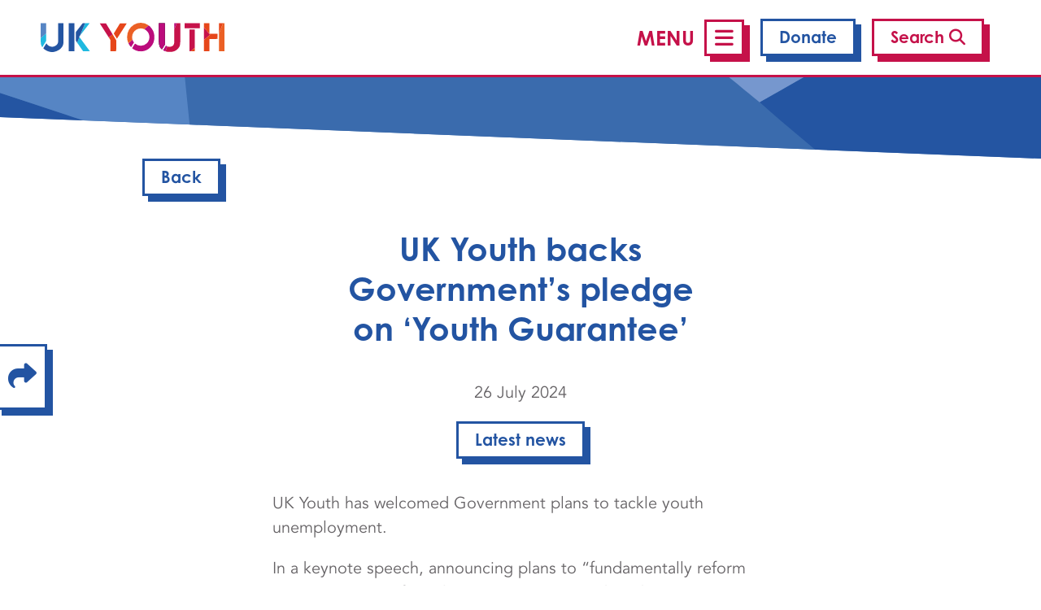

--- FILE ---
content_type: text/html; charset=UTF-8
request_url: https://www.ukyouth.org/2024/07/uk-youth-backs-governments-pledge-on-youth-guarantee/
body_size: 22592
content:
<!DOCTYPE html>
<html lang="en">
	<head>
		<!-- Required meta tags always come first -->
		<meta charset="UTF-8">
		<meta name="viewport" content="width=device-width, initial-scale=1">
		<meta http-equiv="x-ua-compatible" content="ie=edge">

		<title>UK Youth backs Government&#039;s pledge on &#039;Youth Guarantee&#039; - UK Youth</title>

		<link rel="apple-touch-icon" sizes="180x180" href="https://www.ukyouth.org/wp-content/themes/ukyouth-interim-wp/dist/icons/apple-touch-icon.png">
		<link rel="icon" type="image/png" sizes="32x32" href="https://www.ukyouth.org/wp-content/themes/ukyouth-interim-wp/dist/icons/favicon-32x32.png">
		<link rel="icon" type="image/png" sizes="16x16" href="https://www.ukyouth.org/wp-content/themes/ukyouth-interim-wp/dist/icons/favicon-16x16.png">
		<link rel="manifest" href="https://www.ukyouth.org/wp-content/themes/ukyouth-interim-wp/dist/icons/site.webmanifest">

		<!-- Preloads -->
		<link rel="preload" href="https://www.ukyouth.org/wp-content/themes/ukyouth-interim-wp/dist/fonts/Avenir-Book.otf" as="font" type="font/woff2" crossorigin>

		<meta name='robots' content='index, follow, max-image-preview:large, max-snippet:-1, max-video-preview:-1' />
	<style>img:is([sizes="auto" i], [sizes^="auto," i]) { contain-intrinsic-size: 3000px 1500px }</style>
	
	<!-- This site is optimized with the Yoast SEO plugin v26.6 - https://yoast.com/wordpress/plugins/seo/ -->
	<link rel="canonical" href="https://www.ukyouth.org/2024/07/uk-youth-backs-governments-pledge-on-youth-guarantee/" />
	<meta property="og:locale" content="en_GB" />
	<meta property="og:type" content="article" />
	<meta property="og:title" content="UK Youth backs Government&#039;s pledge on &#039;Youth Guarantee&#039; - UK Youth" />
	<meta property="og:description" content="UK Youth has welcomed Government plans to tackle youth unemployment.&nbsp; In a keynote speech, announcing plans to “fundamentally reform Britain’s system of employment support, Work and Pensions Secretary Liz Kendall said: “Over the last 14 years, millions of people have been denied their rightful chance of participating in the labour market, and the hope of [&hellip;]" />
	<meta property="og:url" content="https://www.ukyouth.org/2024/07/uk-youth-backs-governments-pledge-on-youth-guarantee/" />
	<meta property="og:site_name" content="UK Youth" />
	<meta property="article:published_time" content="2024-07-26T07:00:00+00:00" />
	<meta property="article:modified_time" content="2024-11-26T09:33:51+00:00" />
	<meta property="og:image" content="https://www.ukyouth.org/wp-content/uploads/2024/07/LizKendall.jpg" />
	<meta property="og:image:width" content="1533" />
	<meta property="og:image:height" content="1036" />
	<meta property="og:image:type" content="image/jpeg" />
	<meta name="author" content="jon.ball@ukyouth.org" />
	<meta name="twitter:card" content="summary_large_image" />
	<meta name="twitter:label1" content="Written by" />
	<meta name="twitter:data1" content="jon.ball@ukyouth.org" />
	<meta name="twitter:label2" content="Estimated reading time" />
	<meta name="twitter:data2" content="4 minutes" />
	<script type="application/ld+json" class="yoast-schema-graph">{"@context":"https://schema.org","@graph":[{"@type":"WebPage","@id":"https://www.ukyouth.org/2024/07/uk-youth-backs-governments-pledge-on-youth-guarantee/","url":"https://www.ukyouth.org/2024/07/uk-youth-backs-governments-pledge-on-youth-guarantee/","name":"UK Youth backs Government's pledge on 'Youth Guarantee' - UK Youth","isPartOf":{"@id":"https://www.ukyouth.org/#website"},"primaryImageOfPage":{"@id":"https://www.ukyouth.org/2024/07/uk-youth-backs-governments-pledge-on-youth-guarantee/#primaryimage"},"image":{"@id":"https://www.ukyouth.org/2024/07/uk-youth-backs-governments-pledge-on-youth-guarantee/#primaryimage"},"thumbnailUrl":"https://www.ukyouth.org/wp-content/uploads/2024/07/LizKendall.jpg","datePublished":"2024-07-26T07:00:00+00:00","dateModified":"2024-11-26T09:33:51+00:00","author":{"@id":"https://www.ukyouth.org/#/schema/person/ff1b18d7d79023266548294db22a587c"},"breadcrumb":{"@id":"https://www.ukyouth.org/2024/07/uk-youth-backs-governments-pledge-on-youth-guarantee/#breadcrumb"},"inLanguage":"en-GB","potentialAction":[{"@type":"ReadAction","target":["https://www.ukyouth.org/2024/07/uk-youth-backs-governments-pledge-on-youth-guarantee/"]}]},{"@type":"ImageObject","inLanguage":"en-GB","@id":"https://www.ukyouth.org/2024/07/uk-youth-backs-governments-pledge-on-youth-guarantee/#primaryimage","url":"https://www.ukyouth.org/wp-content/uploads/2024/07/LizKendall.jpg","contentUrl":"https://www.ukyouth.org/wp-content/uploads/2024/07/LizKendall.jpg","width":1533,"height":1036,"caption":"Work and Pensions Secretary Liz Kendall, Labour MP for Leicester West."},{"@type":"BreadcrumbList","@id":"https://www.ukyouth.org/2024/07/uk-youth-backs-governments-pledge-on-youth-guarantee/#breadcrumb","itemListElement":[{"@type":"ListItem","position":1,"name":"Home","item":"https://www.ukyouth.org/"},{"@type":"ListItem","position":2,"name":"News and blogs","item":"https://www.ukyouth.org/news-and-blogs/"},{"@type":"ListItem","position":3,"name":"UK Youth backs Government&#8217;s pledge on &#8216;Youth Guarantee&#8217;"}]},{"@type":"WebSite","@id":"https://www.ukyouth.org/#website","url":"https://www.ukyouth.org/","name":"UK Youth","description":"Bringing to life the impact UK Youth were able to have on behalf of the youth sector to support young people","potentialAction":[{"@type":"SearchAction","target":{"@type":"EntryPoint","urlTemplate":"https://www.ukyouth.org/?s={search_term_string}"},"query-input":{"@type":"PropertyValueSpecification","valueRequired":true,"valueName":"search_term_string"}}],"inLanguage":"en-GB"},{"@type":"Person","@id":"https://www.ukyouth.org/#/schema/person/ff1b18d7d79023266548294db22a587c","name":"jon.ball@ukyouth.org","image":{"@type":"ImageObject","inLanguage":"en-GB","@id":"https://www.ukyouth.org/#/schema/person/image/","url":"https://secure.gravatar.com/avatar/7329e7603bac2d88877c31a253261a3ad617517edf2031924b43b8edbea7cc66?s=96&d=mm&r=g","contentUrl":"https://secure.gravatar.com/avatar/7329e7603bac2d88877c31a253261a3ad617517edf2031924b43b8edbea7cc66?s=96&d=mm&r=g","caption":"jon.ball@ukyouth.org"},"url":"https://www.ukyouth.org/author/jon-ballukyouth-org/"}]}</script>
	<!-- / Yoast SEO plugin. -->


<link rel='dns-prefetch' href='//ajax.googleapis.com' />
<link rel='dns-prefetch' href='//cdn.jsdelivr.net' />
<link rel='dns-prefetch' href='//kit.fontawesome.com' />
<link rel='dns-prefetch' href='//use.typekit.net' />
<script type="text/javascript" id="porterwp-skip-link-focus">
/* <![CDATA[ */
document.addEventListener('DOMContentLoaded', function () {
        const skipLink = document.getElementById('wp-skip-link');
        const main = document.querySelector('main');

        if (!skipLink || !main) return;

        if (!main.hasAttribute('tabindex')) {
                main.setAttribute('tabindex', '-1');
        }

        skipLink.addEventListener('click', function (event) {
                const id = this.getAttribute('href').substring(1);
                const target = document.getElementById(id);
                if (target) {
                        event.preventDefault();
                        target.scrollIntoView({ behavior: 'smooth' });
                        target.focus({ preventScroll: true });
                }
        });
});
/* ]]> */
</script>
<link rel='stylesheet' id='sbi_styles-css' href='https://www.ukyouth.org/wp-content/plugins/instagram-feed-pro/css/sbi-styles.min.css?ver=6.8.1' type='text/css' media='all' />
<link rel='stylesheet' id='wp-block-library-css' href='https://www.ukyouth.org/wp-includes/css/dist/block-library/style.min.css?ver=6.8.3' type='text/css' media='all' />
<style id='wp-block-library-inline-css' type='text/css'>
.wp-block-post-terms.is-style-icon>a{display:none}
.wp-block-group.is-style-drop-shadow{box-shadow:.5em .5em 0 var(--wp--preset--color--blue);transition:all .1s}.wp-block-group.is-style-drop-shadow.stretched-link:hover{transform:translate(0.175rem,0.175rem);box-shadow:0 0 0 var(--wp--preset--color--blue)}
</style>
<link rel='stylesheet' id='font-awesome-icon-block-css-css' href='https://www.ukyouth.org/wp-content/themes/ukyouth-child/porter/blocks/components/font-awesome-icon/css/style.css?ver=0.0.1' type='text/css' media='all' />
<link rel='stylesheet' id='carousel-block-css-css' href='https://www.ukyouth.org/wp-content/themes/ukyouth-child/porter/blocks/layouts/carousel/css/style.css?ver=0.0.1' type='text/css' media='all' />
<link rel='stylesheet' id='carousel-slide-block-css-css' href='https://www.ukyouth.org/wp-content/themes/ukyouth-child/porter/blocks/hidden/carousel-slide/css/style.css?ver=0.0.1' type='text/css' media='all' />
<link rel='stylesheet' id='filters-block-css-css' href='https://www.ukyouth.org/wp-content/plugins/porterwp-premium/includes/premium/filters/block/css/style.css?ver=0.0.1' type='text/css' media='all' />
<link rel='stylesheet' id='wp-components-css' href='https://www.ukyouth.org/wp-includes/css/dist/components/style.min.css?ver=6.8.3' type='text/css' media='all' />
<link rel='stylesheet' id='wp-preferences-css' href='https://www.ukyouth.org/wp-includes/css/dist/preferences/style.min.css?ver=6.8.3' type='text/css' media='all' />
<link rel='stylesheet' id='wp-block-editor-css' href='https://www.ukyouth.org/wp-includes/css/dist/block-editor/style.min.css?ver=6.8.3' type='text/css' media='all' />
<link rel='stylesheet' id='popup-maker-block-library-style-css' href='https://www.ukyouth.org/wp-content/plugins/popup-maker/dist/packages/block-library-style.css?ver=dbea705cfafe089d65f1' type='text/css' media='all' />
<link rel='stylesheet' id='glide-core-css-css' href='https://www.ukyouth.org/wp-content/themes/ukyouth-child/assets/dist/css/glide.min.css?ver=0.0.1' type='text/css' media='all' />
<style id='global-styles-inline-css' type='text/css'>
:root{--wp--preset--aspect-ratio--square: 1;--wp--preset--aspect-ratio--4-3: 4/3;--wp--preset--aspect-ratio--3-4: 3/4;--wp--preset--aspect-ratio--3-2: 3/2;--wp--preset--aspect-ratio--2-3: 2/3;--wp--preset--aspect-ratio--16-9: 16/9;--wp--preset--aspect-ratio--9-16: 9/16;--wp--preset--color--black: #000000;--wp--preset--color--cyan-bluish-gray: #abb8c3;--wp--preset--color--white: #ffffff;--wp--preset--color--pale-pink: #f78da7;--wp--preset--color--vivid-red: #cf2e2e;--wp--preset--color--luminous-vivid-orange: #ff6900;--wp--preset--color--luminous-vivid-amber: #fcb900;--wp--preset--color--light-green-cyan: #7bdcb5;--wp--preset--color--vivid-green-cyan: #00d084;--wp--preset--color--pale-cyan-blue: #8ed1fc;--wp--preset--color--vivid-cyan-blue: #0693e3;--wp--preset--color--vivid-purple: #9b51e0;--wp--preset--color--base: #FFFFFF;--wp--preset--color--contrast: #656265;--wp--preset--color--blue: #2354A2;--wp--preset--color--indigo: #5585C4;--wp--preset--color--purple: #6f42c1;--wp--preset--color--pink: #BB0C7B;--wp--preset--color--red: #C51149;--wp--preset--color--orange: #E64619;--wp--preset--color--yellow: #fad00f;--wp--preset--color--green: #6dc34a;--wp--preset--color--teal: #1EB8DF;--wp--preset--color--cyan: #17a2b8;--wp--preset--gradient--vivid-cyan-blue-to-vivid-purple: linear-gradient(135deg,rgba(6,147,227,1) 0%,rgb(155,81,224) 100%);--wp--preset--gradient--light-green-cyan-to-vivid-green-cyan: linear-gradient(135deg,rgb(122,220,180) 0%,rgb(0,208,130) 100%);--wp--preset--gradient--luminous-vivid-amber-to-luminous-vivid-orange: linear-gradient(135deg,rgba(252,185,0,1) 0%,rgba(255,105,0,1) 100%);--wp--preset--gradient--luminous-vivid-orange-to-vivid-red: linear-gradient(135deg,rgba(255,105,0,1) 0%,rgb(207,46,46) 100%);--wp--preset--gradient--very-light-gray-to-cyan-bluish-gray: linear-gradient(135deg,rgb(238,238,238) 0%,rgb(169,184,195) 100%);--wp--preset--gradient--cool-to-warm-spectrum: linear-gradient(135deg,rgb(74,234,220) 0%,rgb(151,120,209) 20%,rgb(207,42,186) 40%,rgb(238,44,130) 60%,rgb(251,105,98) 80%,rgb(254,248,76) 100%);--wp--preset--gradient--blush-light-purple: linear-gradient(135deg,rgb(255,206,236) 0%,rgb(152,150,240) 100%);--wp--preset--gradient--blush-bordeaux: linear-gradient(135deg,rgb(254,205,165) 0%,rgb(254,45,45) 50%,rgb(107,0,62) 100%);--wp--preset--gradient--luminous-dusk: linear-gradient(135deg,rgb(255,203,112) 0%,rgb(199,81,192) 50%,rgb(65,88,208) 100%);--wp--preset--gradient--pale-ocean: linear-gradient(135deg,rgb(255,245,203) 0%,rgb(182,227,212) 50%,rgb(51,167,181) 100%);--wp--preset--gradient--electric-grass: linear-gradient(135deg,rgb(202,248,128) 0%,rgb(113,206,126) 100%);--wp--preset--gradient--midnight: linear-gradient(135deg,rgb(2,3,129) 0%,rgb(40,116,252) 100%);--wp--preset--font-size--small: 0.75rem;--wp--preset--font-size--medium: 1.5rem;--wp--preset--font-size--large: 2rem;--wp--preset--font-size--x-large: 2.5rem;--wp--preset--font-size--body: 1rem;--wp--preset--font-size--regular: 1.25rem;--wp--preset--font-size--xx-large: 3rem;--wp--preset--font-family--avenir-book: Avenir-Book;--wp--preset--font-family--century-gothic: Century-Gothic;--wp--preset--spacing--20: 0.44rem;--wp--preset--spacing--30: 0.67rem;--wp--preset--spacing--40: 1rem;--wp--preset--spacing--50: 1.5rem;--wp--preset--spacing--60: 2.25rem;--wp--preset--spacing--70: 3.38rem;--wp--preset--spacing--80: 5.06rem;--wp--preset--spacing--tiny: 0.5em;--wp--preset--spacing--small: 1em;--wp--preset--spacing--medium: 2em;--wp--preset--spacing--large: 3em;--wp--preset--spacing--x-large: 4em;--wp--preset--spacing--xx-large: 5em;--wp--preset--spacing--global: var(--wp--style--block-gap);--wp--preset--shadow--natural: 6px 6px 9px rgba(0, 0, 0, 0.2);--wp--preset--shadow--deep: 12px 12px 50px rgba(0, 0, 0, 0.4);--wp--preset--shadow--sharp: 6px 6px 0px rgba(0, 0, 0, 0.2);--wp--preset--shadow--outlined: 6px 6px 0px -3px rgba(255, 255, 255, 1), 6px 6px rgba(0, 0, 0, 1);--wp--preset--shadow--crisp: 6px 6px 0px rgba(0, 0, 0, 1);}:root { --wp--style--global--content-size: 52rem;--wp--style--global--wide-size: 66rem; }:where(body) { margin: 0; }.wp-site-blocks { padding-top: var(--wp--style--root--padding-top); padding-bottom: var(--wp--style--root--padding-bottom); }.has-global-padding { padding-right: var(--wp--style--root--padding-right); padding-left: var(--wp--style--root--padding-left); }.has-global-padding > .alignfull { margin-right: calc(var(--wp--style--root--padding-right) * -1); margin-left: calc(var(--wp--style--root--padding-left) * -1); }.has-global-padding :where(:not(.alignfull.is-layout-flow) > .has-global-padding:not(.wp-block-block, .alignfull)) { padding-right: 0; padding-left: 0; }.has-global-padding :where(:not(.alignfull.is-layout-flow) > .has-global-padding:not(.wp-block-block, .alignfull)) > .alignfull { margin-left: 0; margin-right: 0; }.wp-site-blocks > .alignleft { float: left; margin-right: 2em; }.wp-site-blocks > .alignright { float: right; margin-left: 2em; }.wp-site-blocks > .aligncenter { justify-content: center; margin-left: auto; margin-right: auto; }:where(.wp-site-blocks) > * { margin-block-start: clamp( 1em, 3vw, 2em); margin-block-end: 0; }:where(.wp-site-blocks) > :first-child { margin-block-start: 0; }:where(.wp-site-blocks) > :last-child { margin-block-end: 0; }:root { --wp--style--block-gap: clamp( 1em, 3vw, 2em); }:root :where(.is-layout-flow) > :first-child{margin-block-start: 0;}:root :where(.is-layout-flow) > :last-child{margin-block-end: 0;}:root :where(.is-layout-flow) > *{margin-block-start: clamp( 1em, 3vw, 2em);margin-block-end: 0;}:root :where(.is-layout-constrained) > :first-child{margin-block-start: 0;}:root :where(.is-layout-constrained) > :last-child{margin-block-end: 0;}:root :where(.is-layout-constrained) > *{margin-block-start: clamp( 1em, 3vw, 2em);margin-block-end: 0;}:root :where(.is-layout-flex){gap: clamp( 1em, 3vw, 2em);}:root :where(.is-layout-grid){gap: clamp( 1em, 3vw, 2em);}.is-layout-flow > .alignleft{float: left;margin-inline-start: 0;margin-inline-end: 2em;}.is-layout-flow > .alignright{float: right;margin-inline-start: 2em;margin-inline-end: 0;}.is-layout-flow > .aligncenter{margin-left: auto !important;margin-right: auto !important;}.is-layout-constrained > .alignleft{float: left;margin-inline-start: 0;margin-inline-end: 2em;}.is-layout-constrained > .alignright{float: right;margin-inline-start: 2em;margin-inline-end: 0;}.is-layout-constrained > .aligncenter{margin-left: auto !important;margin-right: auto !important;}.is-layout-constrained > :where(:not(.alignleft):not(.alignright):not(.alignfull)){max-width: var(--wp--style--global--content-size);margin-left: auto !important;margin-right: auto !important;}.is-layout-constrained > .alignwide{max-width: var(--wp--style--global--wide-size);}body .is-layout-flex{display: flex;}.is-layout-flex{flex-wrap: wrap;align-items: center;}.is-layout-flex > :is(*, div){margin: 0;}body .is-layout-grid{display: grid;}.is-layout-grid > :is(*, div){margin: 0;}body{background-color: var(--wp--preset--color--base);color: var(--wp--preset--color--contrast);font-family: var(--wp--preset--font-family--avenir-book);font-size: var(--wp--preset--font-size--body);font-style: normal;font-weight: 400;line-height: 1.4;--wp--style--root--padding-top: 0px;--wp--style--root--padding-right: clamp( 1em, 3vw, 2em);--wp--style--root--padding-bottom: 0px;--wp--style--root--padding-left: clamp( 1em, 3vw, 2em);}a:where(:not(.wp-element-button)){text-decoration: underline;}:root :where(.wp-element-button, .wp-block-button__link){background-color: #32373c;border-width: 0;color: #fff;font-family: inherit;font-size: inherit;line-height: inherit;padding: calc(0.667em + 2px) calc(1.333em + 2px);text-decoration: none;}.has-black-color{color: var(--wp--preset--color--black) !important;}.has-cyan-bluish-gray-color{color: var(--wp--preset--color--cyan-bluish-gray) !important;}.has-white-color{color: var(--wp--preset--color--white) !important;}.has-pale-pink-color{color: var(--wp--preset--color--pale-pink) !important;}.has-vivid-red-color{color: var(--wp--preset--color--vivid-red) !important;}.has-luminous-vivid-orange-color{color: var(--wp--preset--color--luminous-vivid-orange) !important;}.has-luminous-vivid-amber-color{color: var(--wp--preset--color--luminous-vivid-amber) !important;}.has-light-green-cyan-color{color: var(--wp--preset--color--light-green-cyan) !important;}.has-vivid-green-cyan-color{color: var(--wp--preset--color--vivid-green-cyan) !important;}.has-pale-cyan-blue-color{color: var(--wp--preset--color--pale-cyan-blue) !important;}.has-vivid-cyan-blue-color{color: var(--wp--preset--color--vivid-cyan-blue) !important;}.has-vivid-purple-color{color: var(--wp--preset--color--vivid-purple) !important;}.has-base-color{color: var(--wp--preset--color--base) !important;}.has-contrast-color{color: var(--wp--preset--color--contrast) !important;}.has-blue-color{color: var(--wp--preset--color--blue) !important;}.has-indigo-color{color: var(--wp--preset--color--indigo) !important;}.has-purple-color{color: var(--wp--preset--color--purple) !important;}.has-pink-color{color: var(--wp--preset--color--pink) !important;}.has-red-color{color: var(--wp--preset--color--red) !important;}.has-orange-color{color: var(--wp--preset--color--orange) !important;}.has-yellow-color{color: var(--wp--preset--color--yellow) !important;}.has-green-color{color: var(--wp--preset--color--green) !important;}.has-teal-color{color: var(--wp--preset--color--teal) !important;}.has-cyan-color{color: var(--wp--preset--color--cyan) !important;}.has-black-background-color{background-color: var(--wp--preset--color--black) !important;}.has-cyan-bluish-gray-background-color{background-color: var(--wp--preset--color--cyan-bluish-gray) !important;}.has-white-background-color{background-color: var(--wp--preset--color--white) !important;}.has-pale-pink-background-color{background-color: var(--wp--preset--color--pale-pink) !important;}.has-vivid-red-background-color{background-color: var(--wp--preset--color--vivid-red) !important;}.has-luminous-vivid-orange-background-color{background-color: var(--wp--preset--color--luminous-vivid-orange) !important;}.has-luminous-vivid-amber-background-color{background-color: var(--wp--preset--color--luminous-vivid-amber) !important;}.has-light-green-cyan-background-color{background-color: var(--wp--preset--color--light-green-cyan) !important;}.has-vivid-green-cyan-background-color{background-color: var(--wp--preset--color--vivid-green-cyan) !important;}.has-pale-cyan-blue-background-color{background-color: var(--wp--preset--color--pale-cyan-blue) !important;}.has-vivid-cyan-blue-background-color{background-color: var(--wp--preset--color--vivid-cyan-blue) !important;}.has-vivid-purple-background-color{background-color: var(--wp--preset--color--vivid-purple) !important;}.has-base-background-color{background-color: var(--wp--preset--color--base) !important;}.has-contrast-background-color{background-color: var(--wp--preset--color--contrast) !important;}.has-blue-background-color{background-color: var(--wp--preset--color--blue) !important;}.has-indigo-background-color{background-color: var(--wp--preset--color--indigo) !important;}.has-purple-background-color{background-color: var(--wp--preset--color--purple) !important;}.has-pink-background-color{background-color: var(--wp--preset--color--pink) !important;}.has-red-background-color{background-color: var(--wp--preset--color--red) !important;}.has-orange-background-color{background-color: var(--wp--preset--color--orange) !important;}.has-yellow-background-color{background-color: var(--wp--preset--color--yellow) !important;}.has-green-background-color{background-color: var(--wp--preset--color--green) !important;}.has-teal-background-color{background-color: var(--wp--preset--color--teal) !important;}.has-cyan-background-color{background-color: var(--wp--preset--color--cyan) !important;}.has-black-border-color{border-color: var(--wp--preset--color--black) !important;}.has-cyan-bluish-gray-border-color{border-color: var(--wp--preset--color--cyan-bluish-gray) !important;}.has-white-border-color{border-color: var(--wp--preset--color--white) !important;}.has-pale-pink-border-color{border-color: var(--wp--preset--color--pale-pink) !important;}.has-vivid-red-border-color{border-color: var(--wp--preset--color--vivid-red) !important;}.has-luminous-vivid-orange-border-color{border-color: var(--wp--preset--color--luminous-vivid-orange) !important;}.has-luminous-vivid-amber-border-color{border-color: var(--wp--preset--color--luminous-vivid-amber) !important;}.has-light-green-cyan-border-color{border-color: var(--wp--preset--color--light-green-cyan) !important;}.has-vivid-green-cyan-border-color{border-color: var(--wp--preset--color--vivid-green-cyan) !important;}.has-pale-cyan-blue-border-color{border-color: var(--wp--preset--color--pale-cyan-blue) !important;}.has-vivid-cyan-blue-border-color{border-color: var(--wp--preset--color--vivid-cyan-blue) !important;}.has-vivid-purple-border-color{border-color: var(--wp--preset--color--vivid-purple) !important;}.has-base-border-color{border-color: var(--wp--preset--color--base) !important;}.has-contrast-border-color{border-color: var(--wp--preset--color--contrast) !important;}.has-blue-border-color{border-color: var(--wp--preset--color--blue) !important;}.has-indigo-border-color{border-color: var(--wp--preset--color--indigo) !important;}.has-purple-border-color{border-color: var(--wp--preset--color--purple) !important;}.has-pink-border-color{border-color: var(--wp--preset--color--pink) !important;}.has-red-border-color{border-color: var(--wp--preset--color--red) !important;}.has-orange-border-color{border-color: var(--wp--preset--color--orange) !important;}.has-yellow-border-color{border-color: var(--wp--preset--color--yellow) !important;}.has-green-border-color{border-color: var(--wp--preset--color--green) !important;}.has-teal-border-color{border-color: var(--wp--preset--color--teal) !important;}.has-cyan-border-color{border-color: var(--wp--preset--color--cyan) !important;}.has-vivid-cyan-blue-to-vivid-purple-gradient-background{background: var(--wp--preset--gradient--vivid-cyan-blue-to-vivid-purple) !important;}.has-light-green-cyan-to-vivid-green-cyan-gradient-background{background: var(--wp--preset--gradient--light-green-cyan-to-vivid-green-cyan) !important;}.has-luminous-vivid-amber-to-luminous-vivid-orange-gradient-background{background: var(--wp--preset--gradient--luminous-vivid-amber-to-luminous-vivid-orange) !important;}.has-luminous-vivid-orange-to-vivid-red-gradient-background{background: var(--wp--preset--gradient--luminous-vivid-orange-to-vivid-red) !important;}.has-very-light-gray-to-cyan-bluish-gray-gradient-background{background: var(--wp--preset--gradient--very-light-gray-to-cyan-bluish-gray) !important;}.has-cool-to-warm-spectrum-gradient-background{background: var(--wp--preset--gradient--cool-to-warm-spectrum) !important;}.has-blush-light-purple-gradient-background{background: var(--wp--preset--gradient--blush-light-purple) !important;}.has-blush-bordeaux-gradient-background{background: var(--wp--preset--gradient--blush-bordeaux) !important;}.has-luminous-dusk-gradient-background{background: var(--wp--preset--gradient--luminous-dusk) !important;}.has-pale-ocean-gradient-background{background: var(--wp--preset--gradient--pale-ocean) !important;}.has-electric-grass-gradient-background{background: var(--wp--preset--gradient--electric-grass) !important;}.has-midnight-gradient-background{background: var(--wp--preset--gradient--midnight) !important;}.has-small-font-size{font-size: var(--wp--preset--font-size--small) !important;}.has-medium-font-size{font-size: var(--wp--preset--font-size--medium) !important;}.has-large-font-size{font-size: var(--wp--preset--font-size--large) !important;}.has-x-large-font-size{font-size: var(--wp--preset--font-size--x-large) !important;}.has-body-font-size{font-size: var(--wp--preset--font-size--body) !important;}.has-regular-font-size{font-size: var(--wp--preset--font-size--regular) !important;}.has-xx-large-font-size{font-size: var(--wp--preset--font-size--xx-large) !important;}.has-avenir-book-font-family{font-family: var(--wp--preset--font-family--avenir-book) !important;}.has-century-gothic-font-family{font-family: var(--wp--preset--font-family--century-gothic) !important;}
:root :where(.wp-block-pullquote){font-size: 1.5em;line-height: 1.6;}
:root :where(.wp-block-quote){color:inherit !important}
</style>
<link rel='stylesheet' id='child-css' href='https://www.ukyouth.org/wp-content/themes/ukyouth-child/assets/dist/css/app.min.css?ver=0.0.1' type='text/css' media='all' />
<link rel='stylesheet' id='wpos-slick-style-css' href='https://www.ukyouth.org/wp-content/plugins/timeline-and-history-slider/assets/css/slick.css?ver=2.4.5' type='text/css' media='all' />
<link rel='stylesheet' id='tahs-public-style-css' href='https://www.ukyouth.org/wp-content/plugins/timeline-and-history-slider/assets/css/slick-slider-style.css?ver=2.4.5' type='text/css' media='all' />
<link rel='stylesheet' id='main-css' href='https://www.ukyouth.org/wp-content/themes/ukyouth-interim-wp/dist/css/app.css?ver=1.2' type='text/css' media='all' />
<!--n2css--><!--n2js--><script type="text/javascript" src="https://ajax.googleapis.com/ajax/libs/jquery/3.1.1/jquery.min.js?ver=3.1.1" id="jquery-js"></script>
<script type="text/javascript" id="raiser-load-more-js-extra">
/* <![CDATA[ */
var raiser = {"ajax_url":"https:\/\/www.ukyouth.org\/wp-admin\/admin-ajax.php"};
/* ]]> */
</script>
<script type="text/javascript" src="https://www.ukyouth.org/wp-content/mu-plugins/raiser-wp/pro/load-more/load-more.js?v=1.1&amp;ver=6.8.3" id="raiser-load-more-js"></script>
<link rel='shortlink' href='https://www.ukyouth.org/?p=17939' />
<!-- Google Tag Manager -->
<script>(function(w,d,s,l,i){w[l]=w[l]||[];w[l].push({'gtm.start':
new Date().getTime(),event:'gtm.js'});var f=d.getElementsByTagName(s)[0],
j=d.createElement(s),dl=l!='dataLayer'?'&l='+l:'';j.async=true;j.src=
'https://www.googletagmanager.com/gtm.js?id='+i+dl;f.parentNode.insertBefore(j,f);
})(window,document,'script','dataLayer','GTM-N7RX3DJ');</script>
<!-- End Google Tag Manager -->



<!-- Facebook Pixel Code -->
<script class="cmplz-script" type="text/plain">
!function(f,b,e,v,n,t,s){if(f.fbq)return;n=f.fbq=function(){n.callMethod?
n.callMethod.apply(n,arguments):n.queue.push(arguments)};if(!f._fbq)f._fbq=n;
n.push=n;n.loaded=!0;n.version='2.0';n.queue=[];t=b.createElement(e);t.async=!0;
t.src=v;s=b.getElementsByTagName(e)[0];s.parentNode.insertBefore(t,s)}(window,
document,'script','https://connect.facebook.net/en_US/fbevents.js');
</script>
<!-- End Facebook Pixel Code -->
<script class="cmplz-script" type="text/plain">
  fbq('init', '3849164958433789', {}, {
    "agent": "wordpress-5.5.3-2.2.0"
});
</script><script class="cmplz-script" type="text/plain">
  fbq('track', 'PageView', []);
</script>
<!-- Facebook Pixel Code -->
<noscript>
<img height="1" width="1" style="display:none" alt="fbpx"
 src="https://www.ukyouth.org/wp-content/plugins/complianz-gdpr/assets/images/placeholder-facebook.jpg"  />
</noscript>
<!-- End Facebook Pixel Code -->


		<script>
		(function(h,o,t,j,a,r){
			h.hj=h.hj||function(){(h.hj.q=h.hj.q||[]).push(arguments)};
			h._hjSettings={hjid:2442769,hjsv:5};
			a=o.getElementsByTagName('head')[0];
			r=o.createElement('script');r.async=1;
			r.src=t+h._hjSettings.hjid+j+h._hjSettings.hjsv;
			a.appendChild(r);
		})(window,document,'//static.hotjar.com/c/hotjar-','.js?sv=');
		</script>
		<!-- Start cookieyes banner --> <script id="cookieyes" type="text/javascript" src="https://cdn-cookieyes.com/client_data/bb257dc80df536fd9b3f89ec/script.js"></script> <!-- End cookieyes banner -->		
	</head>

	<body class="wp-singular post-template-default single single-post postid-17939 single-format-standard wp-theme-ukyouth-interim-wp wp-child-theme-ukyouth-child">

		<nav id="navbar-main">

			<a class="navbar-brand" href="https://www.ukyouth.org"><svg xmlns="http://www.w3.org/2000/svg" viewBox="0 0 5207.1 819.6"><defs><style>.svg-logo-1{fill:none;}.svg-logo-2{fill:#1fb9e0;}.svg-logo-3{fill:#2455a2;}.svg-logo-4{fill:#5685c4;}.svg-logo-5{fill:#e6461a;}.svg-logo-6{fill:#c6124a;}.svg-logo-7{fill:#bb0c7c;}.svg-logo-8{fill:#eb6025;}</style></defs><title>UK Youth Logo</title><g id="Layer_2" data-name="Layer 2"><g id="Layer_2-2" data-name="Layer 2"><polygon class="svg-logo-1" points="152.19 300.15 0 427.36 0 427.36 152.19 300.15 152.19 300.15"/><path class="svg-logo-2" d="M.81,522q2.25,55.56,10.76,95.71a236.7,236.7,0,0,0,32.14,62.76,2.84,2.84,0,0,0,4.73-.13l102.47-165a8.57,8.57,0,0,0,1.28-4.49V300.16L0,427.36v52.72Q0,502,.81,522Z"/><path class="svg-logo-3" d="M643.33,11.92H496.81A2.83,2.83,0,0,0,494,14.75V236.09l.11,290.16c0,94.45-103.38,145.27-171,145.27-53.91,0-130.53-32.31-159.39-93.26a2.84,2.84,0,0,0-5-.3L74.58,713.41a2.83,2.83,0,0,0,.42,3.52c51.5,50.67,122,83.16,186.68,96.18a313.58,313.58,0,0,0,61.4,6.49,309.48,309.48,0,0,0,56.06-5.45c107-19.86,232-93.65,260.85-215.47q4.18-30.82,5.53-74.33.65-20.72.65-44.27V14.75A2.84,2.84,0,0,0,643.33,11.92Z"/><path class="svg-logo-4" d="M152.19,236.09V14.75a2.84,2.84,0,0,0-2.84-2.83H2.83A2.83,2.83,0,0,0,0,14.75V427.36l152.19-127.2Z"/><path class="svg-logo-2" d="M1390.77,792.39,1096.9,399.93l-64.35,154.88h0L1199,793.28a8.51,8.51,0,0,0,7,3.64H1388.5A2.83,2.83,0,0,0,1390.77,792.39Z"/><path class="svg-logo-2" d="M1381.31,11.92h-123.2L1114.85,356.74,1383.54,16.51A2.83,2.83,0,0,0,1381.31,11.92Z"/><path class="svg-logo-3" d="M953.43,11.92H799a2.83,2.83,0,0,0-2.83,2.83V794.09a2.83,2.83,0,0,0,2.83,2.83H953.43a2.84,2.84,0,0,0,2.84-2.83V14.75A2.84,2.84,0,0,0,953.43,11.92Z"/><path class="svg-logo-3" d="M1195.59,11.92a8.51,8.51,0,0,0-6.68,3.24l-180.8,229.6A56.66,56.66,0,0,0,996,279.84V484.56A56.74,56.74,0,0,0,1006.16,517l26.39,37.8h0l64.35-154.88,0,0a17,17,0,0,1,.27-20.73l17.71-22.42L1258.11,11.92Z"/><path class="svg-logo-5" d="M2435,14.92h-182a8.5,8.5,0,0,0-7.24,4L2071.14,301l89.34,144.87L2437.33,19.3A2.84,2.84,0,0,0,2435,14.92Z"/><path class="svg-logo-5" d="M2037.64,322.42,1930.84,412l40.84,62.92a8.56,8.56,0,0,1,1.37,4.63V794.09a2.83,2.83,0,0,0,2.83,2.83H2123.2l17.09-42.21V491.27a8.48,8.48,0,0,0-1.27-4.46Z"/><path class="svg-logo-6" d="M2037.64,322.42,1953,185.24l.87.11L1851.3,19a8.51,8.51,0,0,0-7.24-4H1678.39A2.83,2.83,0,0,0,1676,19.3L1930.84,412l106.8-89.53Z"/><path class="svg-logo-7" d="M2642.4,549.73a232.62,232.62,0,0,1-41.51-78.44L2485.25,572.44q27.12,58.59,74.36,109.11l0,0a2.09,2.09,0,0,0,3.3-.33L2642.6,553A2.83,2.83,0,0,0,2642.4,549.73Z"/><path class="svg-logo-7" d="M3109.11,117.05a425.12,425.12,0,0,0-51.45-45.27l-122.29,107q39.74,17.63,73.37,50.67,72,70.79,72,172.56,0,100.84-71,170.68t-172.33,69.83q-96.3,0-163-59.06a2.84,2.84,0,0,0-4.3.61L2592.1,709.51a2.84,2.84,0,0,0,.57,3.66q102,87,245.62,87,160.11,0,272.33-115.49t112.24-282.25Q3222.86,234.09,3109.11,117.05Z"/><path class="svg-logo-8" d="M2137.45,796.92a2.84,2.84,0,0,0,2.84-2.83V754.71l-17.09,42.21Z"/><path class="svg-logo-8" d="M2837.28,0Q2732.9,0,2642.46,53.6T2500.33,198.87q-51.67,91.68-51.68,201,0,93.65,36.6,172.62l115.64-101.15a244.49,244.49,0,0,1-10.1-70.89q0-66.07,32.71-121.51T2713.43,191a246.21,246.21,0,0,1,123.29-32.41q53.31,0,98.65,20.11l122.29-107Q2961.06,0,2837.28,0Z"/><path class="svg-logo-6" d="M3954.33,11.92h-98.46l-70.59,173.2V500.8q0,78.88-12.57,106.89t-45.32,46.11q-32.78,18.13-78.11,18.12-33,0-58.51-9.61l-56,137.51q53.58,17.1,118.22,17.1,74.67,0,131-20.55a273.17,273.17,0,0,0,99.47-63.26q43.13-42.71,58.44-88.61t15.31-164.42V14.75A2.84,2.84,0,0,0,3954.33,11.92Z"/><path d="M3436.5,743.45a2.83,2.83,0,0,1-4.21.7q-34.48-28.67-53.56-64.68-31.2-59-31.21-199.39V14.75a2.84,2.84,0,0,1,2.84-2.83h166.22a2.84,2.84,0,0,1,2.84,2.83v504.7q0,47.25,6.83,74.56a8.52,8.52,0,0,1-1,6.57Z"/><path class="svg-logo-7" d="M3552.21,638.77a2.82,2.82,0,0,0-4.33.58l-79,127.2a2.84,2.84,0,0,0,1,3.93q6.16,3.69,12.68,7.21a304,304,0,0,0,52.23,22.13l56-137.51a121.62,121.62,0,0,1-14.7-6.64A112,112,0,0,1,3552.21,638.77Z"/><path class="svg-logo-7" d="M3788.11,11.92a2.83,2.83,0,0,0-2.83,2.83V185.12l70.59-173.2Z"/><path class="svg-logo-7" d="M3526.25,594q-6.83-27.32-6.83-74.56V14.75a2.84,2.84,0,0,0-2.84-2.83H3350.36a2.84,2.84,0,0,0-2.84,2.83V480.08q0,140.38,31.21,199.39,19.07,36,53.56,64.68a2.83,2.83,0,0,0,4.21-.7l88.73-142.87A8.52,8.52,0,0,0,3526.25,594Z"/><polygon class="svg-logo-6" points="4624.1 125.11 4624.1 482.56 4800.02 335.39 4624.1 125.11"/><path class="svg-logo-6" d="M4366.24,190.58H4219.91a2.84,2.84,0,0,0-2.84,2.84V794.09a2.84,2.84,0,0,0,2.84,2.83h28.43l120.73-101V193.42A2.84,2.84,0,0,0,4366.24,190.58Z"/><rect class="svg-logo-6" x="4078.07" y="11.92" width="434" height="139" rx="2.83"/><path class="svg-logo-5" d="M4366.24,796.92a2.83,2.83,0,0,0,2.83-2.83V695.92l-120.73,101Z"/><path class="svg-logo-5" d="M5008.77,307.92h-225a2.83,2.83,0,0,1-2.83-2.83V14.75a2.83,2.83,0,0,0-2.83-2.83H4626.93a2.83,2.83,0,0,0-2.83,2.83V125.11L4800,335.39,4624.1,482.56V794.09a2.83,2.83,0,0,0,2.83,2.83h151.18a2.83,2.83,0,0,0,2.83-2.83V455.75a2.83,2.83,0,0,1,2.83-2.83h206.4l21.44-52.71V310.75A2.84,2.84,0,0,0,5008.77,307.92Z"/><path class="svg-logo-5" d="M5169.55,11.92H5054.12a2.83,2.83,0,0,0-2.83,2.83v238.1h0v49.8Z"/><path class="svg-logo-8" d="M5008.77,452.92a2.84,2.84,0,0,0,2.84-2.83V400.21l-21.44,52.71Z"/><path class="svg-logo-8" d="M5204.26,11.92h-34.71L5051.29,302.65V547.29h0v246.8a2.83,2.83,0,0,0,2.83,2.83h150.14a2.84,2.84,0,0,0,2.84-2.83V14.75A2.84,2.84,0,0,0,5204.26,11.92Z"/></g></g></svg></a>
			
							<button class="navbar-toggle mr-2">Menu <span class="navbar-toggle__icon"><i class="fas fa-bars"></i></span></button>

				<div id="main-nav" class="menu-main-menu-container">
					<div class="row">
						<div class="col-8 pb-2" style="position: relative;">
							<button class="main-nav__share-toggle">Share</button>
							<div class="share-flyout">
								<button class="share-flyout__close"><i class="far fa-times"></i><span class="sr-only">Close</span></button>
								<div class="a2a_kit a2a_default_style">
								    <a class="a2a_button_twitter">
								        <i class="fab fa-twitter"></i>
								        <span class="sr-only">Twitter</span>
								    </a>
								    <a class="a2a_button_linkedin">
								        <i class="fab fa-linkedin-in"></i>
								        <span class="sr-only">LinkedIn</span>
								    </a>
								    <a class="a2a_button_facebook">
								        <i class="fab fa-facebook-f"></i>
								        <span class="sr-only">Facebook</span>
								    </a>
								    <a class="a2a_button_whatsapp">
								        <i class="fab fa-whatsapp"></i>
								        <span class="sr-only">WhatsApp</span>
								    </a>
								    <a class="a2a_button_email">
								        <i class="fas fa-envelope"></i>
								        <span class="sr-only">Email</span>
								    </a>
								</div>
							</div>
						</div>
						<div class="col-4 text-right">
							<button class="main-nav__close">Close</button>
						</div>
					</div>
					<ul id="menu-main-menu" class="navbar-nav"><li id="menu-item-334" class="menu-item menu-item-type-post_type menu-item-object-page menu-item-home menu-item-334 menu-item--blue"><a href="https://www.ukyouth.org/">Home<span class="menu-item-toggle"></span></a></li>
<li id="menu-item-17164" class="menu-item menu-item-type-custom menu-item-object-custom menu-item-17164 menu-item--blue"><a href="https://www.ukyouth.org/donate/">Donate<span class="menu-item-toggle"></span></a></li>
<li id="menu-item-335" class="menu-item menu-item-type-post_type menu-item-object-page menu-item-has-children menu-item-335 menu-item--teal"><a href="https://www.ukyouth.org/about-us/">About us<span class="menu-item-toggle"></span></a>
<ul class="sub-menu">
	<li id="menu-item-17980" class="menu-item menu-item-type-custom menu-item-object-custom menu-item-17980 menu-item--blue"><a href="https://www.ukyouth.org/about-us/">About UK Youth<span class="menu-item-toggle"></span></a></li>
	<li id="menu-item-19105" class="menu-item menu-item-type-post_type menu-item-object-page menu-item-19105 menu-item--blue"><a href="https://www.ukyouth.org/our-impact/">Our impact<span class="menu-item-toggle"></span></a></li>
	<li id="menu-item-18095" class="menu-item menu-item-type-post_type menu-item-object-page menu-item-18095 menu-item--teal"><a href="https://www.ukyouth.org/about-us/our-people/">Our people<span class="menu-item-toggle"></span></a></li>
	<li id="menu-item-19768" class="menu-item menu-item-type-post_type menu-item-object-page menu-item-19768 menu-item--blue"><a href="https://www.ukyouth.org/about-us/our-corporate-partnerships/">Our Corporate Partnerships<span class="menu-item-toggle"></span></a></li>
	<li id="menu-item-19767" class="menu-item menu-item-type-post_type menu-item-object-page menu-item-19767 menu-item--blue"><a href="https://www.ukyouth.org/our-philanthropy-partnerships/">Our Philanthropy Partnerships<span class="menu-item-toggle"></span></a></li>
	<li id="menu-item-348" class="menu-item menu-item-type-post_type menu-item-object-page menu-item-348 menu-item--blue"><a href="https://www.ukyouth.org/about-us/work-with-uk-youth/">Work at UK Youth<span class="menu-item-toggle"></span></a></li>
	<li id="menu-item-14121" class="menu-item menu-item-type-custom menu-item-object-custom menu-item-14121 menu-item--blue"><a href="https://www.avontyrrell.org.uk/job_vacancies.html">Work at Avon Tyrrell<span class="menu-item-toggle"></span></a></li>
</ul>
</li>
<li id="menu-item-18957" class="menu-item menu-item-type-post_type menu-item-object-page menu-item-has-children menu-item-18957 menu-item--indigo"><a href="https://www.ukyouth.org/what-we-do/">What we do<span class="menu-item-toggle"></span></a>
<ul class="sub-menu">
	<li id="menu-item-19076" class="menu-item menu-item-type-post_type menu-item-object-page menu-item-19076 menu-item--indigo"><a href="https://www.ukyouth.org/what-we-do/">What we do<span class="menu-item-toggle"></span></a></li>
	<li id="menu-item-19972" class="menu-item menu-item-type-post_type menu-item-object-page menu-item-19972 menu-item--blue"><a href="https://www.ukyouth.org/what-we-do/support-for-youth-workers/">Standing in Solidarity: Supporting the Sector<span class="menu-item-toggle"></span></a></li>
	<li id="menu-item-18010" class="menu-item menu-item-type-post_type menu-item-object-page menu-item-18010 menu-item--teal"><a href="https://www.ukyouth.org/what-we-do/our-campaigns/">Our campaigns<span class="menu-item-toggle"></span></a></li>
	<li id="menu-item-19090" class="menu-item menu-item-type-post_type menu-item-object-page menu-item-19090 menu-item--teal"><a href="https://www.ukyouth.org/our-grants/">Our grants<span class="menu-item-toggle"></span></a></li>
	<li id="menu-item-18032" class="menu-item menu-item-type-post_type menu-item-object-page menu-item-18032 menu-item--teal"><a href="https://www.ukyouth.org/what-we-do/our-programmes/">Our programmes<span class="menu-item-toggle"></span></a></li>
	<li id="menu-item-19908" class="menu-item menu-item-type-post_type menu-item-object-page menu-item-19908 menu-item--blue"><a href="https://www.ukyouth.org/what-we-do/active-futures-cohort/">Active Futures Cohort<span class="menu-item-toggle"></span></a></li>
	<li id="menu-item-19684" class="menu-item menu-item-type-post_type menu-item-object-page menu-item-19684 menu-item--teal"><a href="https://www.ukyouth.org/what-we-do/joined-up-institute/">Joined Up Institute<span class="menu-item-toggle"></span></a></li>
	<li id="menu-item-19911" class="menu-item menu-item-type-post_type menu-item-object-page menu-item-19911 menu-item--teal"><a href="https://www.ukyouth.org/about-us/outdoor-learning/">Outdoor Learning and Youth Work<span class="menu-item-toggle"></span></a></li>
	<li id="menu-item-9390" class="menu-item menu-item-type-custom menu-item-object-custom menu-item-9390 menu-item--blue"><a target="_blank" href="https://www.avontyrrell.org.uk/index.html">Outdoor Learning at Avon Tyrrell<span class="menu-item-toggle"></span></a></li>
	<li id="menu-item-18925" class="menu-item menu-item-type-post_type menu-item-object-page menu-item-18925 menu-item--indigo"><a href="https://www.ukyouth.org/what-we-do/our-programmes/summer-jobs-programme/">The Summer Jobs Programme<span class="menu-item-toggle"></span></a></li>
	<li id="menu-item-9400" class="menu-item menu-item-type-post_type menu-item-object-page menu-item-9400 menu-item--teal"><a href="https://www.ukyouth.org/what-we-do/uk-youth-network/">UK Youth Network<span class="menu-item-toggle"></span></a></li>
</ul>
</li>
<li id="menu-item-18158" class="menu-item menu-item-type-post_type menu-item-object-page menu-item-has-children menu-item-18158 menu-item--orange"><a href="https://www.ukyouth.org/get-involved/">Get involved<span class="menu-item-toggle"></span></a>
<ul class="sub-menu">
	<li id="menu-item-18159" class="menu-item menu-item-type-post_type menu-item-object-page menu-item-18159 menu-item--orange"><a href="https://www.ukyouth.org/get-involved/">Get involved<span class="menu-item-toggle"></span></a></li>
	<li id="menu-item-349" class="menu-item menu-item-type-post_type menu-item-object-page menu-item-349 menu-item--blue"><a href="https://www.ukyouth.org/get-involved/fundraise-for-us/">Fundraise for us<span class="menu-item-toggle"></span></a></li>
	<li id="menu-item-347" class="menu-item menu-item-type-post_type menu-item-object-page menu-item-347 menu-item--blue"><a href="https://www.ukyouth.org/get-involved/partner-with-us/">Partner with us<span class="menu-item-toggle"></span></a></li>
	<li id="menu-item-20219" class="menu-item menu-item-type-post_type menu-item-object-page menu-item-20219 menu-item--blue"><a href="https://www.ukyouth.org/get-involved/legacy/">Your Legacy<span class="menu-item-toggle"></span></a></li>
	<li id="menu-item-350" class="menu-item menu-item-type-post_type menu-item-object-page menu-item-350 menu-item--blue"><a href="https://www.ukyouth.org/get-involved/stay-in-touch/">Stay in touch<span class="menu-item-toggle"></span></a></li>
</ul>
</li>
<li id="menu-item-18028" class="menu-item menu-item-type-post_type menu-item-object-page menu-item-18028 menu-item--blue"><a href="https://www.ukyouth.org/what-we-do/resourcesandreports/">Resources and reports<span class="menu-item-toggle"></span></a></li>
<li id="menu-item-351" class="menu-item menu-item-type-post_type menu-item-object-page current_page_parent menu-item-351 menu-item--red"><a href="https://www.ukyouth.org/news-and-blogs/">News and blogs<span class="menu-item-toggle"></span></a></li>
<li id="menu-item-9050" class="menu-item menu-item-type-post_type menu-item-object-page menu-item-9050 menu-item--pink"><a href="https://www.ukyouth.org/contact-us/">Contact us<span class="menu-item-toggle"></span></a></li>
<li id="menu-item-14348" class="menu-item menu-item-type-custom menu-item-object-custom menu-item-14348 menu-item--blue"><a href="#reciteme">Accessibility Tools<span class="menu-item-toggle"></span></a></li>
</ul>				</div>
			
			<a class="navbar-share btn btn-blue mr-2" href="https://www.ukyouth.org/donate/">Donate</a>
			<a class="navbar-donate btn btn-red mr-2" href="https://www.ukyouth.org/search/">Search <i class="fas fa-search"></i></a>
			
							

		</nav>

		<div id="site-content">
	<div class="post-header post-header--blue">
		<div class="post-header__svg"><svg viewBox="0 0 2568.006 658.692" preserveAspectRatio="none">
  <defs>
    <clipPath id="clip-path">
      <path d="M0,0H2568.006V658.692L0,556.057Z" fill="#fff"/>
    </clipPath>
  </defs>
  <path d="M0,0H2568.006V658.692L0,556.057Z" fill="#3a6bad"/>
  <g clip-path="url(#clip-path)">
    <g transform="translate(-25.406 -167.573)">
      <path d="M1069.173,57.034c-3.672,2.423-6.718,5.691-11.108,7.145q-120.631,39.939-241.574,79.459c-31.615,10.342-63.529,20.276-95.2,30.539q-80.435,26.061-160.723,52.338Q476.326,254.231,392.4,282.372q-71.937,24.049-143.68,48.362c-2.023.679-4.313,1.008-6.48,1.5-8.963,3.092-17.821,6.329-26.9,9.254q-50.332,16.207-100.785,32.253c-1.937.814-3.795,1.73-5.82,2.428-31.479,10.841-63.043,21.569-94.447,32.5-16.423,5.72-20.146,3.472-3.434,15.162,16.346,11.437,33.8,22.171,50.879,33.133,12.434,7.982,25.159,15.759,37.558,23.76,16.7,10.771,33.2,21.671,49.789,32.517H448.866q14.646-25.652,29.3-51.3c29.325-51.316,58.527-102.663,88.042-153.931,12.559-21.818,25.848-43.444,38.622-65.206,2.587-4.4,5.507-4.551,11.052-1.92,35.1,16.648,70.483,33.026,105.611,49.647q104.541,49.459,208.914,99.08,102.725,48.778,205.373,97.628c17.979,8.559,35.728,17.333,53.581,26.008q169.235,0,338.471.089c4.733.005,5.994-.595,5.66-3.789-.508-4.9-.134-9.848-.134-14.774-10.745-19.8-21.589-39.583-32.216-59.417q-50.5-94.279-100.847-188.6-25.369-47.6-50.179-95.339c-17-32.855-33.515-65.824-50.342-98.718-8.03-15.705-15.958-31.439-24.6-46.994-3.808-6.851-4.615-6.731-14.651-3.814Q1189,22.675,1117.5,43.51c-16.02,4.642-32.211,9.024-48.325,13.525" transform="translate(1533.536 513.358) rotate(180)" fill="#2455a2"/>
      <path d="M1128.506,337.344c-16.586-10.846-33.093-21.745-49.789-32.517-12.4-8-25.124-15.778-37.558-23.76-17.078-10.962-34.533-21.7-50.879-33.133-16.712-11.692-12.99-9.444,3.434-15.164,31.4-10.933,62.968-21.663,94.447-32.5,2.026-.7,3.88-1.612,5.82-2.426a65.637,65.637,0,0,0-6.862-1.993q-57.917-10.559-115.875-21.01Q824.972,148.5,678.681,122.215q-110.613-19.884-221.235-39.74C379.7,68.492,301.827,54.819,224.271,40.39,154.251,27.363,84.578,13.495,14.751,0Q7.379,1.536,0,3.073,1.13,15.029,2.258,26.988c3.1,13.219,6.32,26.421,9.262,39.654C22.906,117.9,34.335,169.148,45.484,220.428c8.468,38.952,16.538,77.942,24.785,116.915Z" transform="translate(2512.964 337.458) rotate(180)" fill="#5685c4"/>
      <path d="M4.8,249.883c23.746,7.784,68.032,22.406,91.745,30.231q118.8,39.21,237.578,78.46,89.41,29.506,178.865,58.954V0c-2.664,1.466-5.261,2.992-8,4.387q-64.269,32.728-128.576,65.42C258.465,129.831,117.936,202.007,0,262.031c.909,2.292,3.888-14.437,4.8-12.148" transform="translate(513.167 1073.491) rotate(180)" fill="#2455a2"/>
      <path d="M740.49,274.1c-17.853-8.675-35.6-17.449-53.581-26.01q-102.621-48.871-205.37-97.626-104.425-49.579-208.916-99.08c-35.129-16.621-70.512-33-105.611-49.647-5.547-2.631-8.465-2.485-11.052,1.92C143.186,25.417,129.9,47.043,117.337,68.862,87.825,120.129,58.62,171.477,29.293,222.793Q14.638,248.443,0,274.1Z" transform="translate(1084.667 274.213) rotate(180)" fill="#6479b5"/>
      <path d="M27.136,273.369c117.938-60.028,246.082-125.9,364.022-185.92q64.277-32.714,128.574-65.419c2.744-1.4,5.339-2.921,8-4.387,0-5.237.1-10.472-.117-15.7-.027-.63-1.579-1.432-2.686-1.788a12.925,12.925,0,0,0-3.412-.06H0Q4.694,48.134,9.363,96.173c2.076,21.756,3.891,43.523,6,65.277,3.076,31.724,5.919,63.462,9.967,95.127.492,3.851-2.362,13.151,1.809,16.792" transform="translate(527.919 1091.134) rotate(180)" fill="#7d9cd1"/>
      <path d="M0,0Q51.8,48.719,103.6,97.444c19.464,18.31,39.116,36.535,58.265,54.992,5.868,5.659,10.355,11.957,15.475,17.964q32.98-5.518,65.956-11.028c21.412-3.544,42.876-6.951,64.269-10.542q65.861-11.064,131.663-22.26,59.347-10.047,118.695-20.1,17.332-2.931,34.68-5.831a21.151,21.151,0,0,0-1.611-3.967c-13.695-21.181-27.529-42.32-41.163-63.519-7.079-11-13.815-22.1-20.71-33.156Z" transform="translate(2206.456 1091.044) rotate(180)" fill="#5685c4"/>
      <path d="M175.551,310.356c-8.246-38.973-16.317-77.963-24.787-116.915C139.615,142.161,128.186,90.909,116.8,39.654,113.861,26.421,110.635,13.219,107.541,0q-19.849,4.606-39.7,9.207L.1,24.921Q.1,165.629,0,306.337c-.005,3.062.436,4.15,5.82,4.132,56.576-.183,113.155-.114,169.731-.114" transform="translate(2618.243 310.47) rotate(180)" fill="#2455a2"/>
      <path d="M0,0C6.894,11.056,13.631,22.155,20.71,33.156c13.634,21.2,27.468,42.338,41.163,63.519a21.164,21.164,0,0,1,1.611,3.967q132.707-22.607,265.4-45.247,155.335-26.766,310.5-53.959c1.98-.346,3.856-.951,5.782-1.436Z" transform="translate(1677.336 1091.044) rotate(180)" fill="#5685c4"/>
      <path d="M0,69.279,67.738,53.565l39.7-9.207q-1.13-11.957-2.261-23.915c-16.969-3.349-33.967-6.637-50.9-10.068C38.87,7.253,23.548,3.937,8.14.807A79.217,79.217,0,0,0,0,0Z" transform="translate(2618.146 354.828) rotate(180)" fill="#7697ce"/>
      <path d="M51.035,367.286c16.114-4.5,32.3-8.883,48.324-13.525q71.564-20.736,143.02-41.619c10.037-2.918,10.844-3.037,14.652,3.814,8.642,15.556,16.571,31.289,24.6,46.994,16.827,32.894,33.339,65.863,50.342,98.718q24.72,47.754,50.179,95.339Q432.428,651.34,483,745.605c10.627,19.834,21.471,39.613,32.216,59.417V167.645q-89.43-29.476-178.865-58.955c-79.2-26.14-237.578-78.46-237.578-78.46L7.026,0S-1.423,113.839.209,135.161c2.151,28.062,33.325,56.116,35.725,84.169,1.721,20.078,3.407,40.16,5.515,60.224,2.424,23.122,5.333,46.221,7.958,69.335.692,6.126,1.093,12.266,1.627,18.4" transform="translate(515.4 823.608) rotate(180)" fill="#5685c4"/>
      <path d="M1619.321,0H1115.068c-1.924.485-3.8,1.09-5.78,1.436q-155.234,27.018-310.5,53.959-132.616,22.853-265.4,45.247-17.344,2.915-34.683,5.832-59.351,10.043-118.692,20.1-65.829,11.141-131.663,22.26c-21.394,3.591-42.86,7-64.269,10.541q-33,5.464-65.953,11.027c-36.7,6.648-73.374,13.367-110.119,19.9-9.681,1.722-10.114,2.018-3.829,7.282Q100.212,278.038,196.2,358.52c17.586,14.8,28.814,33.179,45.909,48.24,1.913,1.1,3.851,6.747,5.459,8.016,13.818,10.9,14.876,24.948,28.261,36.083,65.993,54.9,341.014,257.672,403.079,309.75q88.8,74.507,177.045,149.312c2.162-.492,4.452-.821,6.475-1.5q71.853-24.156,143.68-48.361,83.974-28.071,168.165-55.856,80.2-26.39,160.723-52.338c31.673-10.263,63.588-20.2,95.2-30.539q120.919-39.552,241.571-79.461c4.393-1.452,7.439-4.72,11.111-7.143-.537-6.133-.935-12.273-1.63-18.4-2.622-23.113-50.489-498.483-52.565-520.239q-4.59-48.045-9.364-96.084" transform="translate(2147.241 1091.044) rotate(180)" fill="#3a6bad"/>
      <path d="M0,349.922c69.828,13.5,139.5,27.363,209.518,40.39,77.558,14.43,155.432,28.1,233.177,42.085q110.606,19.892,221.233,39.74Q810.216,498.431,956.49,524.76q57.964,10.436,115.875,21.008a65.907,65.907,0,0,1,6.862,1.995q50.4-16.111,100.785-32.253c9.083-2.925,17.941-6.161,26.9-9.254q-88.5-74.665-177.042-149.312Q936.781,278.83,843.148,201C777.281,146.031,598.534,0,598.534,0s-59.6,33.815-89.209,50.863C456.179,81.456,383.1,98.6,330.107,129.305c-40.484,23.455-77.59,51.542-118.005,75.054-44.746,26.035-84.936,56.586-129.517,82.751C54.6,303.533,39.121,324.643,11.5,341.344c-4.238,2.562-7.688,5.7-11.5,8.578" transform="translate(2498.209 687.381) rotate(180)" fill="#7697ce"/>
      <path d="M718.6,403.752c-17.1-15.06-33.782-30.342-51.368-45.142q-95.767-80.6-192.017-160.938c-6.285-5.265-5.852-5.561,3.832-7.283,36.743-6.532,73.419-13.251,110.114-19.9-5.12-6.006-9.607-12.3-15.475-17.964-19.149-18.456-38.8-36.681-58.268-54.992Q463.625,48.81,411.82.089,209.083.089,6.347,0C1.144,0,0,.766,0,4.247Q.216,370.275.128,736.305a78.722,78.722,0,0,1,8.14.807c15.408,3.132,30.73,6.446,46.141,9.569,16.934,3.432,33.934,6.719,50.906,10.069q7.371-1.536,14.751-3.075c3.813-2.877,7.263-6.019,11.5-8.58,27.617-16.7,444.678-259.886,497.82-290.479C659,437.567,688.852,420.7,718.6,403.752" transform="translate(2618.276 1091.134) rotate(180)" fill="#2455a2"/>
    </g>
  </g>
</svg>
</div>
	
		<div class="container">
			<a class="btn btn-blue mb-3" href="https://www.ukyouth.org/news-and-blogs/" title="Back">Back</a>
				
			<div class="row justify-content-center text-center">
				<div class="col-12 col-md-10 col-lg-6">
					<h1 class="h3 text-blue">UK Youth backs Government&#8217;s pledge on &#8216;Youth Guarantee&#8217;</h1>
					<p>26 July 2024</p>

										<ul class="post-categories">
												<li><div class="single-category single-category-blue">Latest news</div></li>
											</ul>
									</div>
			</div>
		</div>
	</div>

	<div class="container">
		<div class="row justify-content-center">
			<div class="col-12 col-lg-8">
                
<p>UK Youth has welcomed Government plans to tackle youth unemployment.&nbsp;</p>
<div class=" uk-youth__block">

</div>
<p>In a keynote speech, announcing plans to “fundamentally reform Britain’s system of employment support, Work and Pensions Secretary Liz Kendall said: “Over the last 14 years, millions of people have been denied their rightful chance of participating in the labour market, and the hope of a brighter future. They’ve been excluded, left out, categorised and labelled. Britain isn’t working.&nbsp;We need fundamental reform so the department for welfare becomes a genuine department for work.&nbsp;</p>
<div class=" uk-youth__block">

</div>
<p>“We’ll pursue an ambitious plan alongside the government’s goals to raise productivity and living standards and to improve the quality of work. To get Britain growing again, get Britain building again and get Britain working again.”&nbsp;</p>
<div class=" uk-youth__block">

</div>
<figure class="wp-block-image aligncenter size-large"><img fetchpriority="high" decoding="async" width="1024" height="692" src="https://www.ukyouth.org/wp-content/uploads/2024/07/LizKendall-1024x692.jpg" alt="" class="wp-image-17942" srcset="https://www.ukyouth.org/wp-content/uploads/2024/07/LizKendall-1024x692.jpg 1024w, https://www.ukyouth.org/wp-content/uploads/2024/07/LizKendall-300x203.jpg 300w, https://www.ukyouth.org/wp-content/uploads/2024/07/LizKendall-768x519.jpg 768w, https://www.ukyouth.org/wp-content/uploads/2024/07/LizKendall.jpg 1533w" sizes="(max-width: 1024px) 100vw, 1024px" /><figcaption class="wp-element-caption">Work and Pensions Secretary Liz Kendall.</figcaption></figure>
<div class=" uk-youth__block">

</div>
<p>It comes after the <a href="https://www.gov.uk/government/organisations/department-for-work-pensions" target="_blank" rel="noreferrer noopener">Department for Work and Pensions</a> revealed one in eight young people are not in education, employment or work and Ms Kendall’s speech follows her announcement that the Government will, as part of its ‘Growth Mission’, publish a White Paper building on manifesto commitments of a three-pillared approach to support people into work: &nbsp;</p>
<div class=" uk-youth__block">

</div>
<ul class="wp-block-list">
<li>A new national jobs and career service to help get more people into work, and on in their work;&nbsp;</li>



<li>New work, health and skills plans for the economically inactive, led by Mayors and local areas;&nbsp;</li>



<li>A youth guarantee for all young people aged 18-21.&nbsp;</li>
</ul>
<div class=" uk-youth__block">

</div>
<p>Ms Kendall&#8217;s pledge comes after Prime Minister Sir Keir Starmer and Education Secretary Bridget Phillipson <a href="https://www.gov.uk/government/news/skills-england-to-transform-opportunities-and-drive-growth">announced the launch of Skills England</a>&nbsp;“to bring together the fractured skills landscape and create a shared national ambition to boost the nation’s skills” &#8211; <a href="https://www.ukyouth.org/2024/07/uk-youth-welcomes-government-plans-for-year-ahead-2/">a move also supported by UK Youth</a>.&nbsp;</p>
<div class=" uk-youth__block">

</div>
<h2 class="wp-block-heading">Welcome sign</h2>
<div class=" uk-youth__block">

</div>
<p>UK Youth has welcomed the plans to establish a “youth guarantee of access to training, an apprenticeship, or support to find work for all young people aged 18-21”.&nbsp;&nbsp;</p>
<div class=" uk-youth__block">

</div>
<p>Oscar Bingham, UK Youth acting director of research and impact, said: “Such focus on youth employment is a welcome sign. However, we would like to see the age range for the guarantee raised to 24. Far too many young people have slipped through the net in recent years and are at risk of long-term unemployment as a result of the pandemic, the rising cost of living, mental health crises and cuts to the vital support around them.&nbsp;</p>
<div class=" uk-youth__block">

</div>
<p>“Labour’s manifesto pledged £85 million toward this programme of work, but the scale of the challenge is much greater. We look forward to seeing more detail on the Guarantee itself in due course. &nbsp;</p>
<div class=" uk-youth__block">

</div>
<blockquote class="wp-block-quote is-layout-flow wp-block-quote-is-layout-flow">
<p>Youth workers support young people to develop skills, connect with prospective employers, build their aspirations for work and gain meaningful work experience.</p>
<cite>Oscar Bingham, UK Youth acting director of research and impact</cite></blockquote>
<div class=" uk-youth__block">

</div>
<p>“We know from our own employability programmes the vital role that youth work plays, if adequately funded. Youth workers support young people to develop skills, connect with prospective employers, build their aspirations for work and gain meaningful work experience. </p>
<div class=" uk-youth__block">

</div>
<p>&#8220;The success of any of the new Government’s commitments to young people will depend on how much it understands and acknowledges the role of youth work in supporting young people. Youth work is an untapped solution that, with the right investment, achieves incredible outcomes for young people that we now know are sustained long-term.</p>
<div class=" uk-youth__block">

</div>
<p>“UK Youth looks forward to continuing our work with the Government to unlock the power of youth work for all.” &nbsp;</p>
<div class=" uk-youth__block">

</div>
<figure class="wp-block-image aligncenter size-large"><img decoding="async" width="1024" height="709" src="https://www.ukyouth.org/wp-content/uploads/2024/07/Oscar_Photo-1024x709.jpg" alt="" class="wp-image-17943" srcset="https://www.ukyouth.org/wp-content/uploads/2024/07/Oscar_Photo-1024x709.jpg 1024w, https://www.ukyouth.org/wp-content/uploads/2024/07/Oscar_Photo-300x208.jpg 300w, https://www.ukyouth.org/wp-content/uploads/2024/07/Oscar_Photo-768x531.jpg 768w, https://www.ukyouth.org/wp-content/uploads/2024/07/Oscar_Photo.jpg 1198w" sizes="(max-width: 1024px) 100vw, 1024px" /><figcaption class="wp-element-caption">Oscar Bingham, UK Youth acting director of research and impact</figcaption></figure>
<div class=" uk-youth__block">

</div>
<h2 class="wp-block-heading">About UK Youth</h2>
<div class=" uk-youth__block">

</div>
<p>UK Youth is a leading charity with a vision that all young people are equipped to thrive and empowered to contribute at every stage of their lives. With an open network of more than 8,000 youth organisations and nation partners; UK Youth reaches more than four million young people across the UK and is focused on unlocking youth work as the catalyst of change that is needed now more than ever. To find out more, visit&nbsp;<a href="http://ukyouth.org/" target="_blank" rel="noreferrer noopener">ukyouth.org</a>&nbsp;</p>
<div class=" uk-youth__block">

</div>
<p>UK Youth is involved in a range of programmes designed to help young people thrive, such as&nbsp;<a href="https://www.avontyrrell.org.uk/" target="_blank" rel="noreferrer noopener">outdoor learning</a>, physical literacy, social action and employability, including&nbsp;<a href="https://www.kfc.co.uk/behind-the-bucket/hatch" target="_blank" rel="noreferrer noopener">Hatch</a>. For more on UK Youth’s programmes, see&nbsp;<a href="https://www.ukyouth.org/what-we-do/programmes/" target="_blank" rel="noreferrer noopener">ukyouth.org/what-we-do/programmes</a></p>
            </div>
        </div>
	</div>

	<div class="single-post__share">
		<h6 class="mb-0 mr-3 h5">Share this post</h6>
		<div class="a2a_kit a2a_default_style">
		    <a class="a2a_button_twitter">
		        <i class="fab fa-twitter"></i>
		        <span class="sr-only">Twitter</span>
		    </a>
		    <a class="a2a_button_linkedin">
		        <i class="fab fa-linkedin-in"></i>
		        <span class="sr-only">LinkedIn</span>
		    </a>
		    <a class="a2a_button_facebook">
		        <i class="fab fa-facebook-f"></i>
		        <span class="sr-only">Facebook</span>
		    </a>
		    <a class="a2a_button_whatsapp">
		        <i class="fab fa-whatsapp"></i>
		        <span class="sr-only">WhatsApp</span>
		    </a>
		    <a class="a2a_button_email">
		        <i class="fas fa-envelope"></i>
		        <span class="sr-only">Email</span>
		    </a>
		</div>
	</div>


	</div><!-- /#site-content -->


		<footer class="site-footer">
		<div class="container">
			<div class="row mb-5 justify-content-lg-between">
				<div class="col-12 col-lg-4">
					<div class="footer-logo"><svg xmlns="http://www.w3.org/2000/svg" xmlns:xlink="http://www.w3.org/1999/xlink" viewBox="0 0 372.899 58.693">
  <defs>
    <clipPath>
      <rect width="372.899" height="58.694" fill="#fff"/>
    </clipPath>
  </defs>
  <g transform="translate(0 0.684)">
    <g transform="translate(0 -0.683)" clip-path="url(#clip-path)">
      <path d="M.058,31.4A41.616,41.616,0,0,0,.83,38.258a16.953,16.953,0,0,0,2.3,4.494.2.2,0,0,0,.339-.01l7.337-11.815a.6.6,0,0,0,.093-.321V15.52L0,24.63v3.775q0,1.571.058,3" transform="translate(0 5.974)" fill="#fff"/>
      <path d="M44.6.616H34.1a.2.2,0,0,0-.2.2V16.669l.008,20.78c0,6.764-7.4,10.4-12.247,10.4-3.86,0-9.347-2.314-11.415-6.678a.2.2,0,0,0-.356-.022l-6.025,9.7a.205.205,0,0,0,.029.252,27.163,27.163,0,0,0,13.369,6.887,22.454,22.454,0,0,0,4.4.465,22.188,22.188,0,0,0,4.015-.391c7.664-1.422,16.611-6.707,18.68-15.431a52.309,52.309,0,0,0,.4-5.322q.046-1.483.047-3.17V.82a.2.2,0,0,0-.2-.2" transform="translate(1.476 0.237)" fill="#fff"/>
      <path d="M10.9,16.67V.819a.2.2,0,0,0-.2-.2H.2a.2.2,0,0,0-.2.2V30.367l10.9-9.109Z" transform="translate(0 0.237)" fill="#fff"/>
      <path d="M79.045,48.785,58,20.68,53.392,31.772,65.314,48.848a.612.612,0,0,0,.5.26h13.07a.2.2,0,0,0,.162-.324" transform="translate(20.553 7.96)" fill="#fff"/>
      <path d="M76.729.616H67.907L57.647,25.31,76.888.944a.2.2,0,0,0-.159-.328" transform="translate(22.191 0.237)" fill="#fff"/>
      <path d="M52.43.616H41.372a.2.2,0,0,0-.2.2V56.629a.2.2,0,0,0,.2.2H52.43a.2.2,0,0,0,.2-.2V.82a.2.2,0,0,0-.2-.2" transform="translate(15.848 0.237)" fill="#fff"/>
      <path d="M65.8.616a.606.606,0,0,0-.478.233L52.37,17.291A4.054,4.054,0,0,0,51.5,19.8v14.66a4.066,4.066,0,0,0,.731,2.324l1.889,2.708L58.728,28.4l0,0a1.218,1.218,0,0,1,.019-1.485l1.269-1.605L70.273.616Z" transform="translate(19.825 0.237)" fill="#fff"/>
      <path d="M133.149.772H120.112a.609.609,0,0,0-.518.288l-12.5,20.2,6.4,10.375L133.319,1.085a.2.2,0,0,0-.17-.313" transform="translate(41.226 0.297)" fill="#fff"/>
      <path d="M107.489,16.672l-7.648,6.411,2.924,4.507a.61.61,0,0,1,.1.331V50.45a.2.2,0,0,0,.2.2h10.551l1.224-3.023V28.764a.608.608,0,0,0-.091-.32Z" transform="translate(38.434 6.417)" fill="#fff"/>
      <path d="M112.571,22.793l-6.059-9.825.062.008L99.227,1.061a.609.609,0,0,0-.519-.289H86.844a.2.2,0,0,0-.17.313L104.923,29.2Z" transform="translate(33.352 0.297)" fill="#fff"/>
      <path d="M139.763,29.986a16.663,16.663,0,0,1-2.973-5.617l-8.282,7.243a29.642,29.642,0,0,0,5.327,7.814v0a.15.15,0,0,0,.235-.024l5.706-9.186a.2.2,0,0,0-.014-.233" transform="translate(49.469 9.38)" fill="#fff"/>
      <path d="M171.067,6.954a30.517,30.517,0,0,0-3.684-3.242l-8.758,7.66A17.71,17.71,0,0,1,163.879,15a16.676,16.676,0,0,1,5.155,12.358,16.482,16.482,0,0,1-5.087,12.222,17.964,17.964,0,0,1-24.016.771.2.2,0,0,0-.307.044l-5.581,8.986a.2.2,0,0,0,.042.262A27.5,27.5,0,0,0,171.175,47.6a27.908,27.908,0,0,0,8.038-20.213,28.223,28.223,0,0,0-8.146-20.435" transform="translate(51.587 1.428)" fill="#fff"/>
      <path d="M110.808,42.047a.2.2,0,0,0,.2-.2v-2.82l-1.224,3.022Z" transform="translate(42.262 15.022)" fill="#fff"/>
      <path d="M154.447,0a26.894,26.894,0,0,0-13.952,3.839,27.7,27.7,0,0,0-10.178,10.4,28.811,28.811,0,0,0-3.7,14.391,29.056,29.056,0,0,0,2.62,12.362l8.282-7.243a17.508,17.508,0,0,1-.724-5.077,16.806,16.806,0,0,1,2.343-8.7,17.128,17.128,0,0,1,6.44-6.29,17.614,17.614,0,0,1,8.829-2.321,17.23,17.23,0,0,1,7.065,1.439l8.757-7.659A25.767,25.767,0,0,0,154.447,0" transform="translate(48.741 -0.001)" fill="#fff"/>
      <path d="M212.824.616h-7.051l-5.055,12.4V35.626q0,5.649-.9,7.655a7.188,7.188,0,0,1-3.246,3.3,11.364,11.364,0,0,1-5.594,1.3,11.827,11.827,0,0,1-4.189-.69l-4.014,9.848a27.76,27.76,0,0,0,8.466,1.224,27.343,27.343,0,0,0,9.382-1.471,19.571,19.571,0,0,0,7.123-4.532,16.315,16.315,0,0,0,4.185-6.344q1.1-3.286,1.1-11.775V.82a.2.2,0,0,0-.2-.2" transform="translate(70.359 0.237)" fill="#fff"/>
      <path d="M179.467,53a.2.2,0,0,1-.3.05,15.386,15.386,0,0,1-3.835-4.633Q173.1,44.2,173.095,34.142V.819a.2.2,0,0,1,.2-.2h11.9a.2.2,0,0,1,.2.2V36.962a23.026,23.026,0,0,0,.489,5.34.607.607,0,0,1-.073.469Z" transform="translate(66.633 0.237)" fill="#fff"/>
      <path d="M185.346,33.045a.2.2,0,0,0-.31.042L179.379,42.2a.2.2,0,0,0,.068.283c.294.176.6.348.907.515a21.751,21.751,0,0,0,3.741,1.586l4.014-9.848a8.427,8.427,0,0,1-1.053-.475,7.977,7.977,0,0,1-1.709-1.21" transform="translate(69.04 12.699)" fill="#fff"/>
      <path d="M195.933.616a.2.2,0,0,0-.2.2v12.2l5.055-12.4Z" transform="translate(75.347 0.237)" fill="#fff"/>
      <path d="M185.895,42.3a23.021,23.021,0,0,1-.489-5.339V.82a.2.2,0,0,0-.2-.2H173.3a.2.2,0,0,0-.2.2V34.143q0,10.053,2.235,14.279a15.364,15.364,0,0,0,3.835,4.631.2.2,0,0,0,.3-.05l6.354-10.231a.612.612,0,0,0,.073-.471" transform="translate(66.633 0.237)" fill="#fff"/>
      <path d="M239.1,6.469v25.6l12.6-10.539Z" transform="translate(92.043 2.49)" fill="#fff"/>
      <path d="M228.74,9.855H218.262a.2.2,0,0,0-.2.2V53.074a.2.2,0,0,0,.2.2H220.3l8.645-7.234V10.059a.2.2,0,0,0-.2-.2" transform="translate(83.941 3.793)" fill="#fff"/>
      <path d="M241.747.616H211.074a.2.2,0,0,0-.2.2v9.548a.2.2,0,0,0,.2.2h30.674a.2.2,0,0,0,.2-.2V.82a.2.2,0,0,0-.2-.2" transform="translate(81.174 0.237)" fill="#fff"/>
      <path d="M228.118,43.218a.2.2,0,0,0,.2-.2V35.984l-8.645,7.234Z" transform="translate(84.564 13.851)" fill="#fff"/>
      <path d="M266.652,21.814H250.54a.2.2,0,0,1-.2-.2V.82a.2.2,0,0,0-.2-.2H239.308a.2.2,0,0,0-.2.2v7.9l12.6,15.06L239.1,34.322V56.63a.2.2,0,0,0,.2.2h10.825a.2.2,0,0,0,.2-.2V32.4a.2.2,0,0,1,.2-.2h14.78l1.536-3.775V22.018a.2.2,0,0,0-.2-.2" transform="translate(92.043 0.237)" fill="#fff"/>
      <path d="M269.663.616H261.4a.2.2,0,0,0-.2.2V21.436Z" transform="translate(100.547 0.237)" fill="#fff"/>
      <path d="M259.365,24.469a.2.2,0,0,0,.2-.2v-3.57l-1.536,3.774Z" transform="translate(99.33 7.966)" fill="#fff"/>
      <path d="M272.149.616h-2.486l-8.469,20.82V56.629a.2.2,0,0,0,.2.2h10.753a.2.2,0,0,0,.2-.2V.82a.2.2,0,0,0-.2-.2" transform="translate(100.547 0.237)" fill="#fff"/>
    </g>
  </g>
</svg>
</div>
				</div>
			</div>

			<div class="row">
				<div class="col-12 col-lg-4 large">
					<p><b>Fivefields,</b><br />
8-10 Grosvenor Gardens,<br />
Victoria, London,<br />
SW1W 0DH</p>
<p><b>Avon Tyrrell Outdoor Centre,</b><br />
Bransgore,<br />
Christchurch,<br />
BH23 8EE</p>
				</div>
				<div class="col-12 col-lg-4 large mb-3">
										<a href="mailto:info@ukyouth.org">info@ukyouth.org</a>
									</div>
				<div class="col-12 col-lg-4">
										<div class="footer-social">
						<p class="large">Follow us</p>
						<ul class="footer-social__icons">
														<li>
								<a href="https://www.linkedin.com/company/859973/" title="Linked In" target="_blank">
									<i class="fab fa-fw fa-linkedin"></i>
									<span class="sr-only">Linked In</span>
								</a>
							</li>	
														<li>
								<a href="https://www.facebook.com/UKYouth" title="Facebook" target="_blank">
									<i class="fab fa-fw fa-facebook-f"></i>
									<span class="sr-only">Facebook</span>
								</a>
							</li>	
														<li>
								<a href="https://www.twitter.com/UKYouth" title="Twitter" target="_blank">
									<i class="fab fa-fw fa-square-x-twitter"></i>
									<span class="sr-only">Twitter</span>
								</a>
							</li>	
														<li>
								<a href="https://www.instagram.com/uk.youth/" title="Instagram" target="_blank">
									<i class="fab fa-fw fa-instagram"></i>
									<span class="sr-only">Instagram</span>
								</a>
							</li>	
													</ul>
					</div>
									</div>
			</div>
			
			<div class="row small">
				<div class="col-12 col-lg-6">
					<p>&copy UK Youth 2023 | Registered Charity No: 1110590 | Company No: 05402004 <br> |  
					<a href="https://avedesign.studio" title="Website by Ave Design" target="_blank">Site by Ave design</a></p>
				</div>
				<div class="col-12 col-lg-6">			
					<div id="footer-nav" class="site-footer__menu"><ul id="menu-footer-menu" class="menu"><li id="menu-item-209" class="menu-item menu-item-type-post_type menu-item-object-page menu-item-209"><a href="https://www.ukyouth.org/privacy-policy/">Privacy policy</a></li>
<li id="menu-item-211" class="menu-item menu-item-type-post_type menu-item-object-page menu-item-211"><a href="https://www.ukyouth.org/accessibility/">Accessibility</a></li>
<li id="menu-item-333" class="menu-item menu-item-type-post_type menu-item-object-page menu-item-333"><a href="https://www.ukyouth.org/about-us/our-policies/">Our policies</a></li>
<li id="menu-item-9393" class="menu-item menu-item-type-custom menu-item-object-custom menu-item-9393"><a target="_blank" href="https://www.ukyouth.org/wp-content/uploads/2025/09/4.14-Data-Protection-Privacy-Notice-–-Children-and-Young-People.pdf"><br>Children &#038; young people’s privacy policy</a></li>
<li id="menu-item-19427" class="menu-item menu-item-type-custom menu-item-object-custom menu-item-19427"><a href="https://www.ukyouth.org/wp-content/uploads/2025/06/8.01-Safeguarding-Policy-and-Procedures-ver-May-2025-LH.pdf">Safeguarding Policy</a></li>
<li id="menu-item-17373" class="menu-item menu-item-type-post_type menu-item-object-page menu-item-17373"><a href="https://www.ukyouth.org/?page_id=17372">Data breach</a></li>
<li id="menu-item-20365" class="menu-item menu-item-type-custom menu-item-object-custom menu-item-20365"><a href="https://www.fundraisingregulator.org.uk">Registered Fundraising Regulator</a></li>
</ul></div>				</div>
			</div>
		</div>
	</footer>

	<button class="btn btn-red" id="back-to-top"><span class="sr-only">Back to top</span><i class="fas fa-chevron-up"></i></button>
	<button class="btn btn-blue" id="sidebar-share-btn"><span class="sr-only">Share</span><i class="fas fa-share"></i></button>
	<div class="sidebar-share">
		<button class="sidebar-share__close"><i class="far fa-times"></i><span class="sr-only">Close</span></button>
		<h6 class="mb-0">Share</h6>
		<div class="a2a_kit a2a_default_style">
		    <a class="a2a_button_twitter">
		        <i class="fab fa-twitter"></i>
		        <span class="sr-only">Twitter</span>
		    </a>
		    <a class="a2a_button_linkedin">
		        <i class="fab fa-linkedin-in"></i>
		        <span class="sr-only">LinkedIn</span>
		    </a>
		    <a class="a2a_button_facebook">
		        <i class="fab fa-facebook-f"></i>
		        <span class="sr-only">Facebook</span>
		    </a>
		    <a class="a2a_button_whatsapp">
		        <i class="fab fa-whatsapp"></i>
		        <span class="sr-only">WhatsApp</span>
		    </a>
		    <a class="a2a_button_email">
		        <i class="fas fa-envelope"></i>
		        <span class="sr-only">Email</span>
		    </a>
		</div>
	</div>


	<a class="sr-only" href="https://whoisandywhite.com">WordPress Website Theme Developer</a>

<script type="speculationrules">
{"prefetch":[{"source":"document","where":{"and":[{"href_matches":"\/*"},{"not":{"href_matches":["\/wp-*.php","\/wp-admin\/*","\/wp-content\/uploads\/*","\/wp-content\/*","\/wp-content\/plugins\/*","\/wp-content\/themes\/ukyouth-child\/*","\/wp-content\/themes\/ukyouth-interim-wp\/*","\/*\\?(.+)"]}},{"not":{"selector_matches":"a[rel~=\"nofollow\"]"}},{"not":{"selector_matches":".no-prefetch, .no-prefetch a"}}]},"eagerness":"conservative"}]}
</script>
    <script>
        var serviceUrl = "//api.reciteme.com/asset/js?key=";
        var serviceKey = "a5ba6df82f3b217856edaa2c47c802b28ea56a39";
        var options = {"Tracker":{"Ga":{"enabled":true}},"Docreader":{"endpoint":"https:\/\/docreader.reciteme.com\/doc\/url?q="},"autoEnable":0};
        var autoLoad = false;
        var enableFragment = "#reciteEnable";
        var reciteIsLoaded = [], frag = !1;
        window.location.hash === enableFragment && (frag = !0);

        function loadReciteScript(c, b) {
            var a = document.createElement("script");
            a.type = "text/javascript";
            a.readyState ? a.onreadystatechange = function() {
                if ("loaded" == a.readyState || "complete" == a.readyState) a.onreadystatechange = null, void 0 != b && b()
            } : void 0 != b && (a.onload = function() {
                b()
            });
            a.src = c;
            document.getElementsByTagName("head")[0].appendChild(a)
        }

        function _rc(c) {
            c += "=";
            for (var b = document.cookie.split(";"), a = 0; a < b.length; a++) {
                for (var d = b[a];
                    " " == d.charAt(0);) d = d.substring(1, d.length);
                if (0 == d.indexOf(c)) return d.substring(c.length, d.length)
            }
            return null
        }

        function loadReciteService(c) {
            for (var b = serviceUrl + serviceKey, a = 0; a < reciteIsLoaded.length; a++)
                if (reciteIsLoaded[a] == b) return;
            reciteIsLoaded.push(b);
            loadReciteScript(serviceUrl + serviceKey, function() {
                "function" === typeof _reciteLoaded && _reciteLoaded();
                "function" == typeof c && c();
                Recite.load(options);
                Recite.Event.subscribe("Recite:load", function() {
                    Recite.enable()
                })
            })
        }

        function loadReciteMe() {
            "true" == _rc("Recite.Persist") && loadReciteService();
            (autoLoad && "false" != _rc("Recite.Persist") || frag) && loadReciteService();

            var reciteMeButtons = document.querySelectorAll("[href='#reciteme']");
            for (var i = 0; i < reciteMeButtons.length; i++) {
                var reciteMeButton = reciteMeButtons[i];
                if (reciteMeButton) {
                    reciteMeButton.addEventListener("click", function () {
                        // Sync the toolbar with the translate button:
                        // we may need to store the page lang when recite is loaded
                        // so that we can restore it when we close ...
                        var storedLang = localStorage.getItem("user_lang");
                        if(storedLang != undefined ){
                            localStorage.setItem('launch_language' , storedLang);
                        }
                        loadReciteService();
                    });
                }
            }
        }

        if(document.addEventListener) {
            document.addEventListener("DOMContentLoaded", function(event) {
                loadReciteMe();
            });
        } else {
            loadReciteMe();
        }

        
        function _reciteLoaded() {
            
            function _syncLanguage() {
                var lang = Recite.Preferences.get('language');
                var storedLang = localStorage.getItem("user_lang");
                if (lang != storedLang) {
                    localStorage.setItem("user_lang", lang);
                }               
            }

            function _resetLang() {
                //we should set the stored lang back to what it was when recite loaded..
                var launchLang = localStorage.getItem('launch_language');
                if( launchLang != undefined ){
                    localStorage.setItem("user_lang" , launchLang);
                }
                else{
                    localStorage.removeItem("user_lang");
                }
            }

            // Recite.Event.subscribe('Preferences:load', _syncLanguage);
            // Recite.Event.subscribe('Preferences:set', _syncLanguage);
            // Recite.Event.subscribe('Preferences:reset', _syncLanguage);
            // Recite.Event.subscribe('Controls:loaded', function () {
            //     Recite.Sizzle('[data-language="default"]')[0].addEventListener("click", function () {
            //         localStorage.removeItem("user_lang");
            //     });
            // });
            Recite.Event.subscribe('Recite:disable', _resetLang);

                    }

        

        // Translation Buttons:
        // Add translation to data-translate attributed element click events:
        var translateButtons = document.querySelectorAll("[data-translate]");
        for (var i = 0; i < translateButtons.length; i++) {
            translateButtons[i].addEventListener('click', function (e) {
                //update the non prefernces lang val here...
                var langCode = this.getAttribute("data-translate");
                if( langCode && langCode != undefined ){
                    // Do we want clicks on the in page lang selector
                    // that take place with recite open
                    // to be recalled 
                    // when recite closes?
                    // localStorage.setItem('launch_language' , langCode );
                    _handleTranslation( langCode );
                }
                
                e.preventDefault();
                e.stopPropagation();

                return false;
            }, false);
        }

        // Check for and handle stored language:
        if (_rc("Recite.Persist") === "false" || _rc("Recite.Persist") === null || _rc("Recite.Persist") == "null") {
            var storedLang = localStorage.getItem("user_lang");
            if (storedLang != "undefined") {
                _handleTranslation(storedLang);
            }
        }

        // Handle a translation:
        var reciteLoading = false;
        function _handleTranslation(lang) {
            if (lang === null || lang == "null" || lang == _getDocLang())
                return;

            if (typeof (Recite) != "undefined") {
                reciteLoading = false;
                localStorage.setItem("user_lang", lang);
                Recite.Language.Translate.translate(document.getElementsByTagName("body")[0], lang);
                if(Recite.isEnabled() ){
                    Recite.Preferences.set('language', lang);
                }
            } else {
                //check that we haven’t already requested this -
                if (!reciteLoading) {
                    loadAndTranslate(lang);
                }
            }
        }

        // Load ReciteMe core and schedule an initial translation:
        function loadAndTranslate(lang) {
            reciteLoading = true;
            loadReciteScript(serviceUrl + serviceKey, function () {
                _handleTranslation(lang); //this is in the script load callback so no ‘looping’
            });
        }

        // Assess the default language of the page:
        function _getDocLang() {
            var html = document.getElementsByTagName("html");
            if (html[0].hasAttribute("lang")) {
                return html[0].getAttribute("lang");
            }
            var body = document.getElementsByTagName("body");
            if (body[0].hasAttribute("lang")) {
                return body[0].getAttribute("lang");
            }
            return null;
        }
    </script>
<!-- Custom Feeds for Instagram JS -->
<script type="text/javascript">
var sbiajaxurl = "https://www.ukyouth.org/wp-admin/admin-ajax.php";

</script>
<script type="text/javascript" src="//cdn.jsdelivr.net/npm/@glidejs/glide?ver=0.0.1" id="glide-js-js"></script>
<script type="text/javascript" src="https://www.ukyouth.org/wp-content/themes/ukyouth-child/porter/blocks/layouts/carousel/js/block.js?ver=0.0.1" id="carousel-block-js-js"></script>
<script type="text/javascript" src="https://www.ukyouth.org/wp-content/plugins/porterwp-premium/includes/premium/filters/block/js/block.js?ver=0.0.1" id="filters-block-js-js"></script>
<script type="text/javascript" src="https://www.ukyouth.org/wp-content/themes/ukyouth-child/assets/dist/js/app.js?ver=0.0.1" id="child-js"></script>
<script type="text/javascript" src="https://www.ukyouth.org/wp-includes/js/jquery/ui/core.min.js?ver=1.13.3" id="jquery-ui-core-js"></script>
<script type="text/javascript" src="https://www.ukyouth.org/wp-includes/js/dist/hooks.min.js?ver=4d63a3d491d11ffd8ac6" id="wp-hooks-js"></script>
<script type="text/javascript" id="popup-maker-site-js-extra">
/* <![CDATA[ */
var pum_vars = {"version":"1.21.5","pm_dir_url":"https:\/\/www.ukyouth.org\/wp-content\/plugins\/popup-maker\/","ajaxurl":"https:\/\/www.ukyouth.org\/wp-admin\/admin-ajax.php","restapi":"https:\/\/www.ukyouth.org\/wp-json\/pum\/v1","rest_nonce":null,"default_theme":"15283","debug_mode":"","disable_tracking":"","home_url":"\/","message_position":"top","core_sub_forms_enabled":"1","popups":[],"cookie_domain":"","analytics_enabled":"1","analytics_route":"analytics","analytics_api":"https:\/\/www.ukyouth.org\/wp-json\/pum\/v1"};
var pum_sub_vars = {"ajaxurl":"https:\/\/www.ukyouth.org\/wp-admin\/admin-ajax.php","message_position":"top"};
var pum_popups = [];
/* ]]> */
</script>
<script type="text/javascript" src="//www.ukyouth.org/wp-content/uploads/pum/pum-site-scripts.js?defer&amp;generated=1755310545&amp;ver=1.21.5" id="popup-maker-site-js"></script>
<script type="text/javascript" id="popmake-popup-analytics-js-js-extra">
/* <![CDATA[ */
var popmake_pa = {"nonce":"a20d7b2420"};
/* ]]> */
</script>
<script type="text/javascript" src="https://www.ukyouth.org/wp-content/plugins/popup-maker-popup-analytics/assets/js/scripts.min.js?defer&amp;ver=1.2.2" id="popmake-popup-analytics-js-js"></script>
<script type="text/javascript" src="https://kit.fontawesome.com/df54d593b8.js?ver=6.8.3" id="font-awesome-js"></script>
<script type="text/javascript" src="https://www.ukyouth.org/wp-content/themes/ukyouth-interim-wp/dist/js/selectr.min.js?ver=6.8.3" id="selectr-js"></script>
<script type="text/javascript" src="https://www.ukyouth.org/wp-content/themes/ukyouth-interim-wp/dist/js/plugins.min.js?ver=1.2" id="plugins-js"></script>
<script type="text/javascript" src="https://use.typekit.net/etf5uij.js?ver=1.0" id="typekit-js"></script>
<script type="text/javascript" id="typekit-js-after">
/* <![CDATA[ */
try{Typekit.load({ async: true });}catch(e){}
/* ]]> */
</script>
<script type="text/javascript" src="https://www.ukyouth.org/wp-content/themes/ukyouth-interim-wp/dist/js/skrollr.min.js?ver=1.0" id="skrollr-js"></script>
<script type="text/javascript" id="main-js-extra">
/* <![CDATA[ */
var theme = {"ajaxurl":"https:\/\/www.ukyouth.org\/wp-admin\/admin-ajax.php"};
/* ]]> */
</script>
<script type="text/javascript" src="https://www.ukyouth.org/wp-content/themes/ukyouth-interim-wp/dist/js/app.js?ver=1.3" id="main-js"></script>
<script>(function(){function c(){var b=a.contentDocument||a.contentWindow.document;if(b){var d=b.createElement('script');d.innerHTML="window.__CF$cv$params={r:'9af9bc3908a2b071',t:'MTc2NjAwOTI2Ni4wMDAwMDA='};var a=document.createElement('script');a.nonce='';a.src='/cdn-cgi/challenge-platform/scripts/jsd/main.js';document.getElementsByTagName('head')[0].appendChild(a);";b.getElementsByTagName('head')[0].appendChild(d)}}if(document.body){var a=document.createElement('iframe');a.height=1;a.width=1;a.style.position='absolute';a.style.top=0;a.style.left=0;a.style.border='none';a.style.visibility='hidden';document.body.appendChild(a);if('loading'!==document.readyState)c();else if(window.addEventListener)document.addEventListener('DOMContentLoaded',c);else{var e=document.onreadystatechange||function(){};document.onreadystatechange=function(b){e(b);'loading'!==document.readyState&&(document.onreadystatechange=e,c())}}}})();</script></body>
</html>


--- FILE ---
content_type: text/css
request_url: https://www.ukyouth.org/wp-content/themes/ukyouth-child/porter/blocks/components/font-awesome-icon/css/style.css?ver=0.0.1
body_size: 93
content:
.wp-block-acf-font-awesome-icon.has-background{display:inline-flex;align-items:center;justify-content:center;position:relative;background-color:rgba(0,0,0,0) !important;text-align:center}.wp-block-acf-font-awesome-icon.has-background::before{content:"";position:absolute;top:50%;left:50%;transform:translate(-50%, -50%);width:100%;padding-bottom:100%;border-radius:100%;z-index:1}.wp-block-acf-font-awesome-icon.has-background.has-base-background-color::before{background-color:#fff !important}.wp-block-acf-font-awesome-icon.has-background.has-contrast-background-color::before{background-color:#656265 !important}.wp-block-acf-font-awesome-icon.has-background.has-blue-background-color::before{background-color:#2354a2 !important}.wp-block-acf-font-awesome-icon.has-background.has-indigo-background-color::before{background-color:#5585c4 !important}.wp-block-acf-font-awesome-icon.has-background.has-purple-background-color::before{background-color:#6f42c1 !important}.wp-block-acf-font-awesome-icon.has-background.has-pink-background-color::before{background-color:#bb0c7b !important}.wp-block-acf-font-awesome-icon.has-background.has-red-background-color::before{background-color:#c51149 !important}.wp-block-acf-font-awesome-icon.has-background.has-orange-background-color::before{background-color:#e64619 !important}.wp-block-acf-font-awesome-icon.has-background.has-yellow-background-color::before{background-color:#fad00f !important}.wp-block-acf-font-awesome-icon.has-background.has-green-background-color::before{background-color:#6dc34a !important}.wp-block-acf-font-awesome-icon.has-background.has-teal-background-color::before{background-color:#1eb8df !important}.wp-block-acf-font-awesome-icon.has-background.has-cyan-background-color::before{background-color:#17a2b8 !important}.wp-block-acf-font-awesome-icon.has-background i{position:relative;z-index:2;transform:scale(0.85)}/*# sourceMappingURL=style.css.map */


--- FILE ---
content_type: text/css
request_url: https://www.ukyouth.org/wp-content/themes/ukyouth-child/porter/blocks/layouts/carousel/css/style.css?ver=0.0.1
body_size: 71
content:
.wp-block-acf-carousel .glide--inactive .glide__slides{display:flex;flex-wrap:wrap;justify-content:center;gap:1rem}.wp-block-acf-carousel .glide--inactive .glide__slides.block-editor-block-list__layout{border-left:1px dashed var(--wp--preset--color--teal);border-right:1px dashed var(--wp--preset--color--teal);position:relative}.wp-block-acf-carousel .glide--inactive .glide__slides.block-editor-block-list__layout:before{position:absolute;left:0;top:0;content:"Carousel"}.wp-block-acf-carousel .glide--inactive .glide__slides.block-editor-block-list__layout>*{display:block;padding:2rem;border-top:1px dashed var(--wp--preset--color--teal)}.wp-block-acf-carousel .glide--inactive .glide__slides.block-editor-block-list__layout>*:first-child{margin-top:0}.wp-block-acf-carousel .glide--inactive .glide__slides.block-editor-block-list__layout>*:last-child{border-bottom:1px dashed var(--wp--preset--color--teal)}.wp-block-acf-carousel .glide--inactive .glide__slides>*{flex:0 0 100%;display:none}.wp-block-acf-carousel .glide--inactive .glide__slides>*:first-child{display:block}.wp-block-acf-carousel .glide:not(.glide--inactive) .glide__slides{align-items:center}.wp-block-acf-carousel .glide:not(.glide--inactive).glide--align-top .glide__slides{align-items:flex-start}.wp-block-acf-carousel.alignwide .glide__slide .inner-content>*{max-width:100%}.glide .wp-block-pullquote{padding-left:1rem;padding-right:1rem}/*# sourceMappingURL=style.css.map */


--- FILE ---
content_type: text/css
request_url: https://www.ukyouth.org/wp-content/themes/ukyouth-child/porter/blocks/hidden/carousel-slide/css/style.css?ver=0.0.1
body_size: -283
content:
/*# sourceMappingURL=style.css.map */


--- FILE ---
content_type: text/css
request_url: https://www.ukyouth.org/wp-content/plugins/porterwp-premium/includes/premium/filters/block/css/style.css?ver=0.0.1
body_size: 1422
content:
/* PorterWP-driven variables with WP preset (or literal) fallbacks.
   Define these in your theme (theme.json custom vars or a global CSS file):

   Colors:
     --porter-color-base, --porter-color-contrast, --porter-color-soft, --porter-color-primary
   Spacing:
     --porter-space-2xs, --porter-space-xs, --porter-space-sm, --porter-space-md,
     --porter-space-lg, --porter-space-xl
   Typography:
     --porter-font-size-tiny, --porter-font-size-small, --porter-font-size-default
   Radii:
     --porter-radius-sm, --porter-radius-md, --porter-radius-lg, --porter-radius-xl, --porter-radius-pill
   Controls:
     --porter-control-pad-y, --porter-control-pad-x
   Breakpoints:
     --porter-breakpoint-sm
*/
.porter-filters {
  display: flex;
  flex-direction: column;
  gap: var(--porter-space-md, 1rem);
}
.porter-filters .porter-filters__form > .inner-content {
  display: flex;
  flex-direction: column;
  gap: var(--porter-space-md, 1rem);
}
.porter-filters .porter-filters__title,
.porter-filters .porter-filters__search-title {
  margin-left: 0;
  margin-right: auto;
  font-weight: 600;
  text-transform: uppercase;
}
.porter-filters .porter-filter__label {
  padding: var(--porter-space-2xs, var(--wp--preset--spacing--tiny, 0.25rem)) 0;
  font-size: var(--porter-font-size-default, var(--wp--preset--font-size--default, 1rem));
  font-weight: 400;
  margin: 0;
}
.porter-filters .porter-filter__label:not(.visually-hidden):not(.sr-only) {
  display: none;
}
.porter-filters .porter-filter-list {
  display: flex;
  flex-direction: column;
  gap: var(--porter-space-xs, 0.5em) var(--porter-space-lg, 2em);
}
.porter-filters .porter-filter__options {
  display: flex;
  flex-direction: column;
  gap: var(--porter-space-md, 1rem);
}
.porter-filters .porter-checkbox-option {
  font-size: var(--porter-font-size-small, var(--wp--preset--font-size--small, 0.875rem));
}
.porter-filters .porter-checkbox-option label {
  cursor: pointer;
  display: block;
}
.porter-filters .porter-checkbox-option label span {
  display: inline-block;
  padding-left: var(--porter-space-xs, 0.35rem);
}
.porter-filters .porter-filter {
  border: 0;
  margin: 0;
  padding: 0;
  min-inline-size: 0;
}
.porter-filters .porter-filter__text-field {
  font-size: var(--porter-font-size-default, var(--wp--preset--font-size--default, 1rem));
  padding: calc(var(--porter-control-pad-y, 0.667em) + 2px) calc(var(--porter-control-pad-x, 1.333em) + 2px);
  margin: 0;
  color: var(--porter-color-contrast, var(--wp--preset--color--contrast, #111));
  background-color: var(--porter-color-base, var(--wp--preset--color--base, #fff));
  border: 1px solid var(--porter-color-soft, var(--wp--preset--color--soft, #e5e5e5));
  border-radius: var(--porter-radius-pill, 9999px);
  width: 100%;
}
.porter-filters .porter-filter--search .porter-filter__text-field {
  background-repeat: no-repeat;
  background-size: auto 50%;
  background-position: right var(--porter-space-md, 1rem) center;
  /* inline SVG kept as-is */
  background-image: url("data:image/svg+xml,%3Csvg xmlns='http://www.w3.org/2000/svg' viewBox='0 0 512 512'%3E%3Cpath d='M384 208A176 176 0 1 0 32 208a176 176 0 1 0 352 0zM343.3 366C307 397.2 259.7 416 208 416C93.1 416 0 322.9 0 208S93.1 0 208 0S416 93.1 416 208c0 51.7-18.8 99-50 135.3L507.3 484.7c6.2 6.2 6.2 16.4 0 22.6s-16.4 6.2-22.6 0L343.3 366z'/%3E%3C/svg%3E");
}
.porter-filters .porter-filter--postcode .porter-filter__options {
  border: 1px solid var(--porter-color-contrast, var(--wp--preset--color--contrast, #111));
  border-radius: var(--porter-radius-xl, 2rem);
  overflow: hidden;
  display: flex;
  flex-wrap: wrap;
  justify-content: space-between;
  gap: 0;
  background-color: var(--porter-color-base, var(--wp--preset--color--base, #fff));
}
@media screen and (min-width: var(--porter-breakpoint-sm, 600px)) {
  .porter-filters .porter-filter--postcode .porter-filter__options {
    flex-direction: row;
  }
}
.porter-filters .porter-filter--postcode .porter-filter__options input[type=text] {
  border: none;
  padding: calc(var(--porter-space-md, 1rem) - 2px) var(--porter-space-xl, 2rem);
  font-size: var(--porter-font-size-small, var(--wp--preset--font-size--small, 0.875rem));
  min-width: 10rem;
}
@media screen and (min-width: var(--porter-breakpoint-sm, 600px)) {
  .porter-filters .porter-filter--postcode .porter-filter__options input[type=text] {
    flex: 1 0 11rem;
  }
}
.porter-filters .porter-filter--postcode .porter-filter__options input[type=text]:focus {
  outline: none !important;
}
.porter-filters .porter-filter--postcode .select-wrapper {
  min-width: 10rem;
  max-width: unset;
}
@media (max-width: calc(var(--porter-breakpoint-sm, 600px) - 1px)) {
  .porter-filters .porter-filter--postcode .select-wrapper {
    flex: 1 0 0;
  }
}
.porter-filters .porter-filter--postcode .select-wrapper select {
  border: none !important;
  padding: calc(var(--porter-space-md, 1rem) - 2px) var(--porter-space-xl, 3rem) calc(var(--porter-space-md, 1rem) - 2px) var(--porter-space-lg, 2rem);
}
.porter-filters .porter-filter--pf-event-date .porter-filter__label {
  display: block;
}
.porter-filters .porter-filter--pf-event-date .porter-filter__event-dates {
  display: flex;
  flex-wrap: wrap;
}
.porter-filters .porter-filter--pf-event-date .porter-filter__event-dates label {
  display: none;
}
.porter-filters .porter-filter-controls {
  display: flex;
  flex-direction: row;
  justify-content: space-between;
  align-items: center;
  gap: var(--porter-space-xl, 2rem);
  margin-block-start: var(--porter-space-md, 1rem);
}
.porter-filters .porter-filter-controls input[type=submit] {
  display: inline-block;
  background-color: var(--porter-color-primary, var(--wp--preset--color--primary, #0a58ca));
  border-radius: var(--porter-radius-xl, 2em);
  border-width: 0;
  color: var(--porter-color-base, var(--wp--preset--color--base, #fff));
  font-family: inherit;
  font-size: var(--porter-font-size-small, var(--wp--preset--font-size--small, 0.875rem));
  font-weight: 700;
  line-height: inherit;
  padding-top: calc(var(--porter-space-sm, 0.75em));
  padding-right: var(--porter-space-lg, 1.5em);
  padding-bottom: calc(var(--porter-space-sm, 0.75em));
  padding-left: var(--porter-space-lg, 1.5em);
  text-decoration: none;
  cursor: pointer;
}
.porter-filters .porter-filter-controls input[type=submit]:hover {
  opacity: 0.8;
}
.porter-filters .porter-filter-controls .porter-filter-controls__clear {
  font-weight: 400;
  text-decoration: none;
  display: inline-block;
  color: var(--porter-color-contrast, var(--wp--preset--color--contrast, #111));
  position: relative;
  font-size: var(--porter-font-size-tiny, var(--wp--preset--font-size--tiny, 0.75rem));
}
.porter-filters .porter-filter-controls .porter-filter-controls__clear:after {
  content: "";
  display: block;
  position: absolute;
  left: 0;
  bottom: -0.25rem;
  width: 100%;
  height: 2px;
  background: var(--porter-color-primary, var(--wp--preset--color--primary, #0a58ca));
}
.porter-filters .porter-filter-controls .porter-filter-controls__clear:hover {
  color: var(--porter-color-primary, var(--wp--preset--color--primary, #0a58ca));
}/*# sourceMappingURL=style.css.map */


--- FILE ---
content_type: text/css
request_url: https://www.ukyouth.org/wp-content/themes/ukyouth-child/assets/dist/css/glide.min.css?ver=0.0.1
body_size: 320
content:
:root{--glide-x-margin:clamp(1px,2vw,2rem)}.glide:not(.glide--inactive){box-sizing:border-box;position:relative}
.glide:not(.glide--inactive) *{box-sizing:inherit}.glide:not(.glide--inactive) .glide__track{overflow:hidden;margin-bottom:2rem}
.glide:not(.glide--inactive) .glide__slides{position:relative;width:100%;list-style:none;backface-visibility:hidden;transform-style:preserve-3d;touch-action:pan-Y;overflow:hidden;margin:0;padding:0;white-space:nowrap;display:flex;flex-wrap:nowrap;will-change:transform}
.glide:not(.glide--inactive) .glide__slides--dragging{-webkit-user-select:none;-moz-user-select:none;user-select:none}
.glide:not(.glide--inactive) .glide__slide{width:100%;height:100%;flex-shrink:0;white-space:normal;-webkit-user-select:none;-moz-user-select:none;user-select:none;-webkit-touch-callout:none;-webkit-tap-highlight-color:rgba(0,0,0,0)}
.glide:not(.glide--inactive) .glide__slide a{-webkit-user-select:none;user-select:none;-webkit-user-drag:none;-moz-user-select:none;-ms-user-select:none}
.glide:not(.glide--inactive) .glide__slide .embed-container{margin-bottom:0}.glide:not(.glide--inactive) .glide__arrows{-webkit-touch-callout:none;-webkit-user-select:none;-moz-user-select:none;user-select:none;position:static !important}
.glide:not(.glide--inactive) .glide__arrows button{position:absolute;bottom:0;z-index:10;background-color:var(--wp--preset--color--base);width:2em;height:2em;display:block;border:3px solid var(--wp--preset--color--pink);color:var(--wp--preset--color--pink);cursor:pointer;box-shadow:.25rem .25rem 0 var(--wp--preset--color--pink);transition:all .1s}
.glide:not(.glide--inactive) .glide__arrows button.glide__arrow--right{right:0}.glide:not(.glide--inactive) .glide__arrows button i{position:absolute;left:50%;top:50%;transform:translate(-50%,-50%)}
.glide:not(.glide--inactive) .glide__bullets{-webkit-touch-callout:none;-webkit-user-select:none;-moz-user-select:none;user-select:none}
.glide:not(.glide--inactive) .glide__bullets{display:flex;justify-content:center;gap:.5rem}
.glide:not(.glide--inactive) .glide__bullets .glide__bullet{cursor:pointer;width:1.1em;height:1.1em;border:3px solid var(--wp--preset--color--pink);background-color:var(--wp--preset--color--base)}
.glide:not(.glide--inactive) .glide__bullets .glide__bullet--active{background-color:var(--wp--preset--color--pink)}
.glide:not(.glide--inactive) .glide--rtl{direction:rtl}.glide--inactive .glide__arrows,.glide--inactive .glide__bullets{display:none}/*# sourceMappingURL=glide.min.css.map */


--- FILE ---
content_type: text/css
request_url: https://www.ukyouth.org/wp-content/themes/ukyouth-child/assets/dist/css/app.min.css?ver=0.0.1
body_size: 1332
content:
:root{--wp--preset--color--primary:var(--wp--preset--color--blue)}main{-webkit-font-smoothing:antialiased}
#site-content>*:first-child{margin-block-start:0}#site-content>.wp-block-group{margin-block-start:var(--wp--preset--spacing--global)}
#site-content>.wp-block-group.has-background{padding-top:var(--wp--preset--spacing--global);padding-bottom:var(--wp--preset--spacing--global)}
#site-content>.wp-block-group.has-background.has-global-padding{padding-left:var(--wp--preset--spacing--global);padding-right:var(--wp--preset--spacing--global)}
#site-content>.wp-block-group.has-background+.has-background{margin-block-start:0}
main>#site-content>*:first-child{margin-block-start:var(--wp--style--block-gap)}.wp-block-post-terms.taxonomy-project-area{position:relative;padding-left:2.5em}
.wp-block-post-terms.taxonomy-project-area::before{display:block;content:"";width:2em;height:2em;position:absolute;left:0;top:50%;transform:translateY(-50%);background-image:url("data:image/svg+xml,%3Csvg xmlns='http://www.w3.org/2000/svg' viewBox='0 0 384 512'%3E%3C!--!Font Awesome Free 6.7.2 by @fontawesome - https://fontawesome.com License - https://fontawesome.com/license/free Copyright 2025 Fonticons, Inc.--%3E%3Cpath fill='%232354A2' d='M215.7 499.2C267 435 384 279.4 384 192C384 86 298 0 192 0S0 86 0 192c0 87.4 117 243 168.3 307.2c12.3 15.3 35.1 15.3 47.4 0zM192 128a64 64 0 1 1 0 128 64 64 0 1 1 0-128z'/%3E%3C/svg%3E");background-repeat:no-repeat;background-size:contain;background-position:left top}
.wp-block-buttons .wp-element-button{display:inline-block;font-weight:700;font-family:century-gothic,sans-serif;text-align:left;white-space:nowrap;vertical-align:middle;-webkit-user-select:none;-moz-user-select:none;user-select:none;position:relative;color:var(--wp--preset--color--blue);background:var(--wp--preset--color--base) !important;border:.15rem solid var(--wp--preset--color--blue);padding:.25rem 1rem;box-shadow:.35rem .35rem 0 var(--wp--preset--color--blue);transition:all .1s;text-decoration:none;border-radius:0}
.wp-block-buttons .wp-element-button:hover{transform:translate(0.175rem,0.175rem);box-shadow:0 0 0 var(--wp--preset--color--blue)}
.wp-block-buttons .wp-element-button.has-blue-background-color{border-color:var(--wp--preset--color--blue);box-shadow:.35rem .35rem 0 var(--wp--preset--color--blue)}
.wp-block-buttons .wp-element-button.has-blue-background-color:hover{box-shadow:0 0 0 var(--wp--preset--color--blue)}
.wp-block-buttons .wp-element-button.has-indigo-background-color{border-color:var(--wp--preset--color--indigo);box-shadow:.35rem .35rem 0 var(--wp--preset--color--indigo)}
.wp-block-buttons .wp-element-button.has-indigo-background-color:hover{box-shadow:0 0 0 var(--wp--preset--color--indigo)}
.wp-block-buttons .wp-element-button.has-purple-background-color{border-color:var(--wp--preset--color--purple);box-shadow:.35rem .35rem 0 var(--wp--preset--color--purple)}
.wp-block-buttons .wp-element-button.has-purple-background-color:hover{box-shadow:0 0 0 var(--wp--preset--color--purple)}
.wp-block-buttons .wp-element-button.has-pink-background-color{border-color:var(--wp--preset--color--pink);box-shadow:.35rem .35rem 0 var(--wp--preset--color--pink)}
.wp-block-buttons .wp-element-button.has-pink-background-color:hover{box-shadow:0 0 0 var(--wp--preset--color--pink)}
.wp-block-buttons .wp-element-button.has-orange-background-color{border-color:var(--wp--preset--color--orange);box-shadow:.35rem .35rem 0 var(--wp--preset--color--orange)}
.wp-block-buttons .wp-element-button.has-orange-background-color:hover{box-shadow:0 0 0 var(--wp--preset--color--pink)}
.wp-block-buttons .wp-element-button.has-yellow-background-color{border-color:var(--wp--preset--color--yellow);box-shadow:.35rem .35rem 0 var(--wp--preset--color--yellow)}
.wp-block-buttons .wp-element-button.has-yellow-background-color:hover{box-shadow:0 0 0 var(--wp--preset--color--yellow)}
.wp-block-buttons .wp-element-button.has-green-background-color{border-color:var(--wp--preset--color--green);box-shadow:.35rem .35rem 0 var(--wp--preset--color--green)}
.wp-block-buttons .wp-element-button.has-green-background-color:hover{box-shadow:0 0 0 var(--wp--preset--color--blue)}
.wp-block-buttons .wp-element-button.has-teal-background-color{border-color:var(--wp--preset--color--teal);box-shadow:.35rem .35rem 0 var(--wp--preset--color--teal)}
.wp-block-buttons .wp-element-button.has-teal-background-color:hover{box-shadow:0 0 0 var(--wp--preset--color--teal)}
.wp-block-buttons .wp-element-button.has-cyan-background-color{border-color:var(--wp--preset--color--cyan);box-shadow:.35rem .35rem 0 var(--wp--preset--color--cyan)}
.wp-block-buttons .wp-element-button.has-cyan-background-color:hover{box-shadow:0 0 0 var(--wp--preset--color--cyan)}
.porter-filters .porter-filters__form>.inner-content{display:flex;flex-direction:row;justify-content:space-between}
.porter-filters .porter-filters__form>.inner-content .porter-filter-list{flex:1 0 0}
.porter-filters .porter-filters__form>.inner-content .porter-filter-controls{margin:0}
.porter-filters .porter-filters__form>.inner-content .porter-filter-controls .porter-filter-controls__submit{border-radius:0;border:3px solid var(--wp--preset--color--blue);background-color:var(--wp--preset--color--base);color:var(--wp--preset--color--blue);font-weight:700;font-family:century-gothic,sans-serif;font-size:1rem;padding:.25rem 1rem}
@media screen and (max-width:767px){.is-layout-grid.collapse-grid{display:block !important}
.is-layout-grid.collapse-grid>.wp-block-group>*{margin:0 auto !important}}.select-wrapper{position:relative;font-size:var(--wp--preset--font-size--small);min-width:min(100%,10rem);max-width:30em;padding:.5em;padding-left:1em;background-color:var(--wp--preset--color--base);min-height:3em;border:3px solid var(--wp--preset--color--blue)}
.select-wrapper select{-webkit-appearance:none;-moz-appearance:none;appearance:none;margin:0;color:var(--wp--preset--color--contrast);background-color:rgba(0,0,0,0);border:0;border-radius:0;width:100%;font-family:inherit;font-size:inherit;cursor:pointer;line-height:inherit;position:relative;z-index:1;outline:0;padding:0;padding-right:3em;height:2em}
.select-wrapper select::-ms-expand{display:none}.select-wrapper select:focus{border-color:var(--wp--preset--color--pink)}
.select-wrapper select:hover+.select-wrapper__caret{background-color:var(--wp--preset--color--blue)}
.select-wrapper .select-wrapper__caret{position:absolute;right:.5em;top:calc(50% - 1px);transform:translateY(-50%);width:2em;height:2em;background-color:var(--wp--preset--color--blue);z-index:0}
.select-wrapper .select-wrapper__caret svg{-o-object-fit:contain;object-fit:contain;width:60%;height:auto;-o-object-position:center;object-position:center;position:absolute;left:50%;top:50%;transform:translate(-50%,-50%)}
.select-wrapper .select-wrapper__caret svg path{fill:var(--wp--preset--color--base)}
body:not(.wp-admin) a.stretched-link:after{position:absolute;top:0;right:0;bottom:0;left:0;z-index:15;content:""}
body:not(.wp-admin) .stretched-link{position:relative}body:not(.wp-admin) .stretched-link a:first-of-type::after{position:absolute;top:0;right:0;bottom:0;left:0;z-index:15;content:""}
body:not(.wp-admin) .stretched-link .wp-block-post-terms a::after{display:none}body:not(.wp-admin) .stretched-link:hover .wp-block-post-title a{text-decoration:none}/*# sourceMappingURL=app.min.css.map */


--- FILE ---
content_type: text/css
request_url: https://www.ukyouth.org/wp-content/themes/ukyouth-interim-wp/dist/css/app.css?ver=1.2
body_size: 28937
content:
@charset "UTF-8";@font-face{font-family:Avenir-Book;src:url(../fonts/Avenir-Book.otf) format("opentype");font-style:normal;font-weight:400;font-display:swap}/*!
 * Bootstrap v4.1.0 (https://getbootstrap.com/)
 * Copyright 2011-2018 The Bootstrap Authors
 * Copyright 2011-2018 Twitter, Inc.
 * Licensed under MIT (https://github.com/twbs/bootstrap/blob/master/LICENSE)
 */*,::after,::before{-webkit-box-sizing:border-box;box-sizing:border-box}html{font-family:sans-serif;line-height:1.15;-webkit-text-size-adjust:100%;-ms-text-size-adjust:100%;-ms-overflow-style:scrollbar;-webkit-tap-highlight-color:transparent}@-ms-viewport{width:device-width}article,aside,dialog,figcaption,figure,footer,header,hgroup,main,nav,section{display:block}body{margin:0;font-family:Avenir-Book;font-size:1rem;font-weight:400;line-height:1.5;color:#656265;text-align:left;background-color:#fff}[tabindex="-1"]:focus{outline:0!important}hr{-webkit-box-sizing:content-box;box-sizing:content-box;height:0;overflow:visible}h1,h2,h3,h4,h5,h6{margin-top:0;margin-bottom:2rem}p{margin-top:0;margin-bottom:1rem}abbr[data-original-title],abbr[title]{text-decoration:underline;-webkit-text-decoration:underline dotted;text-decoration:underline dotted;cursor:help;border-bottom:0}address{margin-bottom:1rem;font-style:normal;line-height:inherit}dl,ol,ul{margin-top:0;margin-bottom:2rem}ol ol,ol ul,ul ol,ul ul{margin-bottom:0}dt{font-weight:700}dd{margin-bottom:.5rem;margin-left:0}blockquote{margin:0 0 1rem}dfn{font-style:italic}b,strong{font-weight:bolder}small{font-size:80%}sub,sup{position:relative;font-size:75%;line-height:0;vertical-align:baseline}sub{bottom:-.25em}sup{top:-.5em}a{color:#2354a2;text-decoration:none;background-color:transparent;-webkit-text-decoration-skip:objects}a:hover{color:rgb(21.4086294416,51.3807106599,99.0913705584);text-decoration:underline}code,kbd,pre,samp{font-family:monospace,monospace;font-size:1em}pre{margin-top:0;margin-bottom:1rem;overflow:auto;-ms-overflow-style:scrollbar}figure{margin:0 0 1rem}img{vertical-align:middle;border-style:none}svg:not(:root){overflow:hidden}table{border-collapse:collapse}caption{padding-top:.75rem;padding-bottom:.75rem;color:#656265;text-align:left;caption-side:bottom}th{text-align:inherit}label{display:inline-block;margin-bottom:.5rem}button{border-radius:0}button:focus{outline:1px dotted;outline:5px auto -webkit-focus-ring-color}button,input,optgroup,select,textarea{margin:0;font-family:inherit;font-size:inherit;line-height:inherit}button,input{overflow:visible}button,select{text-transform:none}[type=reset],[type=submit],button,html [type=button]{-webkit-appearance:button}[type=button]::-moz-focus-inner,[type=reset]::-moz-focus-inner,[type=submit]::-moz-focus-inner,button::-moz-focus-inner{padding:0;border-style:none}input[type=checkbox],input[type=radio]{-webkit-box-sizing:border-box;box-sizing:border-box;padding:0}input[type=date],input[type=datetime-local],input[type=month],input[type=time]{-webkit-appearance:listbox}textarea{overflow:auto;resize:vertical}fieldset{min-width:0;padding:0;margin:0;border:0}legend{display:block;width:100%;max-width:100%;padding:0;margin-bottom:.5rem;font-size:1.5rem;line-height:inherit;color:inherit;white-space:normal}progress{vertical-align:baseline}[type=number]::-webkit-inner-spin-button,[type=number]::-webkit-outer-spin-button{height:auto}[type=search]{outline-offset:-2px;-webkit-appearance:none}[type=search]::-webkit-search-cancel-button,[type=search]::-webkit-search-decoration{-webkit-appearance:none}::-webkit-file-upload-button{font:inherit;-webkit-appearance:button}output{display:inline-block}summary{display:list-item;cursor:pointer}template{display:none}[hidden]{display:none!important}.h1,.h2,.h3,.h4,.h5,.h6,h1,h2,h3,h4,h5,h6{margin-bottom:2rem;font-family:century-gothic,sans-serif;font-weight:700;line-height:1.234;color:#2354a2}.h1,h1{font-size:3rem}.h2,h2{font-size:2.5rem}.h3,h3{font-size:2rem}.h4,h4{font-size:1.5rem}.h5,h5{font-size:1.25rem}.h6,h6{font-size:1rem}.large,.lead{font-size:1.25rem;font-weight:400}.display-1{font-size:6rem;font-weight:400;line-height:1.234}.display-2{font-size:5.5rem;font-weight:400;line-height:1.234}.display-3{font-size:4.5rem;font-weight:400;line-height:1.234}.display-4{font-size:3.5rem;font-weight:400;line-height:1.234}hr{margin-top:2rem;margin-bottom:2rem;border:0;border-top:.15rem solid rgba(101,98,101,.7)}.small,small{font-size:80%;font-weight:400}.mark,mark{padding:.2em;background-color:#fcf8e3}.list-unstyled{padding-left:0;list-style:none}.list-inline{padding-left:0;list-style:none}.list-inline-item{display:inline-block}.list-inline-item:not(:last-child){margin-right:.5rem}.initialism{font-size:90%;text-transform:uppercase}.blockquote{margin-bottom:2rem;font-size:1.25rem}.blockquote-footer{display:block;font-size:80%;color:#656265}.blockquote-footer::before{content:"— "}.core-container .wp-block-image img,.img-fluid{max-width:100%;height:auto}.img-thumbnail{padding:.25rem;background-color:#fff;border:1px solid #dee2e6;border-radius:.25rem;max-width:100%;height:auto}.figure{display:inline-block}.figure-img{margin-bottom:1rem;line-height:1}.figure-caption{font-size:90%;color:#656265}.container,.core-container.sbi--sbi-feed-block{width:100%;padding-right:15px;padding-left:15px;margin-right:auto;margin-left:auto}@media (min-width:576px){.container,.core-container.sbi--sbi-feed-block{max-width:540px}}@media (min-width:768px){.container,.core-container.sbi--sbi-feed-block{max-width:720px}}@media (min-width:1024px){.container,.core-container.sbi--sbi-feed-block{max-width:960px}}@media (min-width:1400px){.container,.core-container.sbi--sbi-feed-block{max-width:1340px}}.container-fluid{width:100%;padding-right:15px;padding-left:15px;margin-right:auto;margin-left:auto}.accordion-blocks__flex,.row,.team .team__members{display:-webkit-box;display:-ms-flexbox;display:flex;-ms-flex-wrap:wrap;flex-wrap:wrap;margin-right:-15px;margin-left:-15px}.no-gutters{margin-right:0;margin-left:0}.no-gutters>.col,.no-gutters>[class*=col-]{padding-right:0;padding-left:0}.accordion-blocks__flex .accordion-blocks__item,.card-post-wrapper,.col,.col-1,.col-10,.col-11,.col-12,.col-2,.col-3,.col-4,.col-5,.col-6,.col-7,.col-8,.col-9,.col-auto,.col-lg,.col-lg-1,.col-lg-10,.col-lg-11,.col-lg-12,.col-lg-2,.col-lg-3,.col-lg-4,.col-lg-5,.col-lg-6,.col-lg-7,.col-lg-8,.col-lg-9,.col-lg-auto,.col-md,.col-md-1,.col-md-10,.col-md-11,.col-md-12,.col-md-2,.col-md-3,.col-md-4,.col-md-5,.col-md-6,.col-md-7,.col-md-8,.col-md-9,.col-md-auto,.col-sm,.col-sm-1,.col-sm-10,.col-sm-11,.col-sm-12,.col-sm-2,.col-sm-3,.col-sm-4,.col-sm-5,.col-sm-6,.col-sm-7,.col-sm-8,.col-sm-9,.col-sm-auto,.col-xl,.col-xl-1,.col-xl-10,.col-xl-11,.col-xl-12,.col-xl-2,.col-xl-3,.col-xl-4,.col-xl-5,.col-xl-6,.col-xl-7,.col-xl-8,.col-xl-9,.col-xl-auto,.team .team__members .person{position:relative;width:100%;min-height:1px;padding-right:15px;padding-left:15px}.col{-ms-flex-preferred-size:0;flex-basis:0;-webkit-box-flex:1;-ms-flex-positive:1;flex-grow:1;max-width:100%}.col-auto{-webkit-box-flex:0;-ms-flex:0 0 auto;flex:0 0 auto;width:auto;max-width:none}.col-1{-webkit-box-flex:0;-ms-flex:0 0 8.3333333333%;flex:0 0 8.3333333333%;max-width:8.3333333333%}.col-2{-webkit-box-flex:0;-ms-flex:0 0 16.6666666667%;flex:0 0 16.6666666667%;max-width:16.6666666667%}.col-3{-webkit-box-flex:0;-ms-flex:0 0 25%;flex:0 0 25%;max-width:25%}.col-4{-webkit-box-flex:0;-ms-flex:0 0 33.3333333333%;flex:0 0 33.3333333333%;max-width:33.3333333333%}.col-5{-webkit-box-flex:0;-ms-flex:0 0 41.6666666667%;flex:0 0 41.6666666667%;max-width:41.6666666667%}.col-6{-webkit-box-flex:0;-ms-flex:0 0 50%;flex:0 0 50%;max-width:50%}.col-7{-webkit-box-flex:0;-ms-flex:0 0 58.3333333333%;flex:0 0 58.3333333333%;max-width:58.3333333333%}.col-8{-webkit-box-flex:0;-ms-flex:0 0 66.6666666667%;flex:0 0 66.6666666667%;max-width:66.6666666667%}.col-9{-webkit-box-flex:0;-ms-flex:0 0 75%;flex:0 0 75%;max-width:75%}.col-10{-webkit-box-flex:0;-ms-flex:0 0 83.3333333333%;flex:0 0 83.3333333333%;max-width:83.3333333333%}.col-11{-webkit-box-flex:0;-ms-flex:0 0 91.6666666667%;flex:0 0 91.6666666667%;max-width:91.6666666667%}.accordion-blocks__flex .accordion-blocks__item,.card-post-wrapper,.col-12,.team .team__members .person{-webkit-box-flex:0;-ms-flex:0 0 100%;flex:0 0 100%;max-width:100%}.order-first{-webkit-box-ordinal-group:0;-ms-flex-order:-1;order:-1}.order-last{-webkit-box-ordinal-group:14;-ms-flex-order:13;order:13}.order-0{-webkit-box-ordinal-group:1;-ms-flex-order:0;order:0}.order-1{-webkit-box-ordinal-group:2;-ms-flex-order:1;order:1}.order-2{-webkit-box-ordinal-group:3;-ms-flex-order:2;order:2}.order-3{-webkit-box-ordinal-group:4;-ms-flex-order:3;order:3}.order-4{-webkit-box-ordinal-group:5;-ms-flex-order:4;order:4}.order-5{-webkit-box-ordinal-group:6;-ms-flex-order:5;order:5}.order-6{-webkit-box-ordinal-group:7;-ms-flex-order:6;order:6}.order-7{-webkit-box-ordinal-group:8;-ms-flex-order:7;order:7}.order-8{-webkit-box-ordinal-group:9;-ms-flex-order:8;order:8}.order-9{-webkit-box-ordinal-group:10;-ms-flex-order:9;order:9}.order-10{-webkit-box-ordinal-group:11;-ms-flex-order:10;order:10}.order-11{-webkit-box-ordinal-group:12;-ms-flex-order:11;order:11}.order-12{-webkit-box-ordinal-group:13;-ms-flex-order:12;order:12}.offset-1{margin-left:8.3333333333%}.offset-2{margin-left:16.6666666667%}.offset-3{margin-left:25%}.offset-4{margin-left:33.3333333333%}.offset-5{margin-left:41.6666666667%}.offset-6{margin-left:50%}.offset-7{margin-left:58.3333333333%}.offset-8{margin-left:66.6666666667%}.offset-9{margin-left:75%}.offset-10{margin-left:83.3333333333%}.offset-11{margin-left:91.6666666667%}@media (min-width:576px){.col-sm{-ms-flex-preferred-size:0;flex-basis:0;-webkit-box-flex:1;-ms-flex-positive:1;flex-grow:1;max-width:100%}.col-sm-auto{-webkit-box-flex:0;-ms-flex:0 0 auto;flex:0 0 auto;width:auto;max-width:none}.col-sm-1{-webkit-box-flex:0;-ms-flex:0 0 8.3333333333%;flex:0 0 8.3333333333%;max-width:8.3333333333%}.col-sm-2{-webkit-box-flex:0;-ms-flex:0 0 16.6666666667%;flex:0 0 16.6666666667%;max-width:16.6666666667%}.col-sm-3{-webkit-box-flex:0;-ms-flex:0 0 25%;flex:0 0 25%;max-width:25%}.col-sm-4{-webkit-box-flex:0;-ms-flex:0 0 33.3333333333%;flex:0 0 33.3333333333%;max-width:33.3333333333%}.col-sm-5{-webkit-box-flex:0;-ms-flex:0 0 41.6666666667%;flex:0 0 41.6666666667%;max-width:41.6666666667%}.col-sm-6{-webkit-box-flex:0;-ms-flex:0 0 50%;flex:0 0 50%;max-width:50%}.col-sm-7{-webkit-box-flex:0;-ms-flex:0 0 58.3333333333%;flex:0 0 58.3333333333%;max-width:58.3333333333%}.col-sm-8{-webkit-box-flex:0;-ms-flex:0 0 66.6666666667%;flex:0 0 66.6666666667%;max-width:66.6666666667%}.col-sm-9{-webkit-box-flex:0;-ms-flex:0 0 75%;flex:0 0 75%;max-width:75%}.col-sm-10{-webkit-box-flex:0;-ms-flex:0 0 83.3333333333%;flex:0 0 83.3333333333%;max-width:83.3333333333%}.col-sm-11{-webkit-box-flex:0;-ms-flex:0 0 91.6666666667%;flex:0 0 91.6666666667%;max-width:91.6666666667%}.col-sm-12{-webkit-box-flex:0;-ms-flex:0 0 100%;flex:0 0 100%;max-width:100%}.order-sm-first{-webkit-box-ordinal-group:0;-ms-flex-order:-1;order:-1}.order-sm-last{-webkit-box-ordinal-group:14;-ms-flex-order:13;order:13}.order-sm-0{-webkit-box-ordinal-group:1;-ms-flex-order:0;order:0}.order-sm-1{-webkit-box-ordinal-group:2;-ms-flex-order:1;order:1}.order-sm-2{-webkit-box-ordinal-group:3;-ms-flex-order:2;order:2}.order-sm-3{-webkit-box-ordinal-group:4;-ms-flex-order:3;order:3}.order-sm-4{-webkit-box-ordinal-group:5;-ms-flex-order:4;order:4}.order-sm-5{-webkit-box-ordinal-group:6;-ms-flex-order:5;order:5}.order-sm-6{-webkit-box-ordinal-group:7;-ms-flex-order:6;order:6}.order-sm-7{-webkit-box-ordinal-group:8;-ms-flex-order:7;order:7}.order-sm-8{-webkit-box-ordinal-group:9;-ms-flex-order:8;order:8}.order-sm-9{-webkit-box-ordinal-group:10;-ms-flex-order:9;order:9}.order-sm-10{-webkit-box-ordinal-group:11;-ms-flex-order:10;order:10}.order-sm-11{-webkit-box-ordinal-group:12;-ms-flex-order:11;order:11}.order-sm-12{-webkit-box-ordinal-group:13;-ms-flex-order:12;order:12}.offset-sm-0{margin-left:0}.offset-sm-1{margin-left:8.3333333333%}.offset-sm-2{margin-left:16.6666666667%}.offset-sm-3{margin-left:25%}.offset-sm-4{margin-left:33.3333333333%}.offset-sm-5{margin-left:41.6666666667%}.offset-sm-6{margin-left:50%}.offset-sm-7{margin-left:58.3333333333%}.offset-sm-8{margin-left:66.6666666667%}.offset-sm-9{margin-left:75%}.offset-sm-10{margin-left:83.3333333333%}.offset-sm-11{margin-left:91.6666666667%}}@media (min-width:768px){.col-md{-ms-flex-preferred-size:0;flex-basis:0;-webkit-box-flex:1;-ms-flex-positive:1;flex-grow:1;max-width:100%}.col-md-auto{-webkit-box-flex:0;-ms-flex:0 0 auto;flex:0 0 auto;width:auto;max-width:none}.col-md-1{-webkit-box-flex:0;-ms-flex:0 0 8.3333333333%;flex:0 0 8.3333333333%;max-width:8.3333333333%}.col-md-2{-webkit-box-flex:0;-ms-flex:0 0 16.6666666667%;flex:0 0 16.6666666667%;max-width:16.6666666667%}.col-md-3{-webkit-box-flex:0;-ms-flex:0 0 25%;flex:0 0 25%;max-width:25%}.col-md-4{-webkit-box-flex:0;-ms-flex:0 0 33.3333333333%;flex:0 0 33.3333333333%;max-width:33.3333333333%}.col-md-5{-webkit-box-flex:0;-ms-flex:0 0 41.6666666667%;flex:0 0 41.6666666667%;max-width:41.6666666667%}.accordion-blocks__flex .accordion-blocks__item,.col-md-6,.team .team__members .person{-webkit-box-flex:0;-ms-flex:0 0 50%;flex:0 0 50%;max-width:50%}.col-md-7{-webkit-box-flex:0;-ms-flex:0 0 58.3333333333%;flex:0 0 58.3333333333%;max-width:58.3333333333%}.col-md-8{-webkit-box-flex:0;-ms-flex:0 0 66.6666666667%;flex:0 0 66.6666666667%;max-width:66.6666666667%}.col-md-9{-webkit-box-flex:0;-ms-flex:0 0 75%;flex:0 0 75%;max-width:75%}.col-md-10{-webkit-box-flex:0;-ms-flex:0 0 83.3333333333%;flex:0 0 83.3333333333%;max-width:83.3333333333%}.col-md-11{-webkit-box-flex:0;-ms-flex:0 0 91.6666666667%;flex:0 0 91.6666666667%;max-width:91.6666666667%}.col-md-12{-webkit-box-flex:0;-ms-flex:0 0 100%;flex:0 0 100%;max-width:100%}.order-md-first{-webkit-box-ordinal-group:0;-ms-flex-order:-1;order:-1}.order-md-last{-webkit-box-ordinal-group:14;-ms-flex-order:13;order:13}.order-md-0{-webkit-box-ordinal-group:1;-ms-flex-order:0;order:0}.order-md-1{-webkit-box-ordinal-group:2;-ms-flex-order:1;order:1}.order-md-2{-webkit-box-ordinal-group:3;-ms-flex-order:2;order:2}.order-md-3{-webkit-box-ordinal-group:4;-ms-flex-order:3;order:3}.order-md-4{-webkit-box-ordinal-group:5;-ms-flex-order:4;order:4}.order-md-5{-webkit-box-ordinal-group:6;-ms-flex-order:5;order:5}.order-md-6{-webkit-box-ordinal-group:7;-ms-flex-order:6;order:6}.order-md-7{-webkit-box-ordinal-group:8;-ms-flex-order:7;order:7}.order-md-8{-webkit-box-ordinal-group:9;-ms-flex-order:8;order:8}.order-md-9{-webkit-box-ordinal-group:10;-ms-flex-order:9;order:9}.order-md-10{-webkit-box-ordinal-group:11;-ms-flex-order:10;order:10}.order-md-11{-webkit-box-ordinal-group:12;-ms-flex-order:11;order:11}.order-md-12{-webkit-box-ordinal-group:13;-ms-flex-order:12;order:12}.offset-md-0{margin-left:0}.offset-md-1{margin-left:8.3333333333%}.offset-md-2{margin-left:16.6666666667%}.offset-md-3{margin-left:25%}.offset-md-4{margin-left:33.3333333333%}.offset-md-5{margin-left:41.6666666667%}.offset-md-6{margin-left:50%}.offset-md-7{margin-left:58.3333333333%}.offset-md-8{margin-left:66.6666666667%}.offset-md-9{margin-left:75%}.offset-md-10{margin-left:83.3333333333%}.offset-md-11{margin-left:91.6666666667%}}@media (min-width:1024px){.col-lg{-ms-flex-preferred-size:0;flex-basis:0;-webkit-box-flex:1;-ms-flex-positive:1;flex-grow:1;max-width:100%}.col-lg-auto{-webkit-box-flex:0;-ms-flex:0 0 auto;flex:0 0 auto;width:auto;max-width:none}.col-lg-1{-webkit-box-flex:0;-ms-flex:0 0 8.3333333333%;flex:0 0 8.3333333333%;max-width:8.3333333333%}.col-lg-2{-webkit-box-flex:0;-ms-flex:0 0 16.6666666667%;flex:0 0 16.6666666667%;max-width:16.6666666667%}.col-lg-3{-webkit-box-flex:0;-ms-flex:0 0 25%;flex:0 0 25%;max-width:25%}.col-lg-4,.team .team__members .person{-webkit-box-flex:0;-ms-flex:0 0 33.3333333333%;flex:0 0 33.3333333333%;max-width:33.3333333333%}.col-lg-5{-webkit-box-flex:0;-ms-flex:0 0 41.6666666667%;flex:0 0 41.6666666667%;max-width:41.6666666667%}.card-post-wrapper,.col-lg-6{-webkit-box-flex:0;-ms-flex:0 0 50%;flex:0 0 50%;max-width:50%}.col-lg-7{-webkit-box-flex:0;-ms-flex:0 0 58.3333333333%;flex:0 0 58.3333333333%;max-width:58.3333333333%}.col-lg-8{-webkit-box-flex:0;-ms-flex:0 0 66.6666666667%;flex:0 0 66.6666666667%;max-width:66.6666666667%}.col-lg-9{-webkit-box-flex:0;-ms-flex:0 0 75%;flex:0 0 75%;max-width:75%}.col-lg-10{-webkit-box-flex:0;-ms-flex:0 0 83.3333333333%;flex:0 0 83.3333333333%;max-width:83.3333333333%}.col-lg-11{-webkit-box-flex:0;-ms-flex:0 0 91.6666666667%;flex:0 0 91.6666666667%;max-width:91.6666666667%}.col-lg-12{-webkit-box-flex:0;-ms-flex:0 0 100%;flex:0 0 100%;max-width:100%}.order-lg-first{-webkit-box-ordinal-group:0;-ms-flex-order:-1;order:-1}.order-lg-last{-webkit-box-ordinal-group:14;-ms-flex-order:13;order:13}.order-lg-0{-webkit-box-ordinal-group:1;-ms-flex-order:0;order:0}.order-lg-1{-webkit-box-ordinal-group:2;-ms-flex-order:1;order:1}.order-lg-2{-webkit-box-ordinal-group:3;-ms-flex-order:2;order:2}.order-lg-3{-webkit-box-ordinal-group:4;-ms-flex-order:3;order:3}.order-lg-4{-webkit-box-ordinal-group:5;-ms-flex-order:4;order:4}.order-lg-5{-webkit-box-ordinal-group:6;-ms-flex-order:5;order:5}.order-lg-6{-webkit-box-ordinal-group:7;-ms-flex-order:6;order:6}.order-lg-7{-webkit-box-ordinal-group:8;-ms-flex-order:7;order:7}.order-lg-8{-webkit-box-ordinal-group:9;-ms-flex-order:8;order:8}.order-lg-9{-webkit-box-ordinal-group:10;-ms-flex-order:9;order:9}.order-lg-10{-webkit-box-ordinal-group:11;-ms-flex-order:10;order:10}.order-lg-11{-webkit-box-ordinal-group:12;-ms-flex-order:11;order:11}.order-lg-12{-webkit-box-ordinal-group:13;-ms-flex-order:12;order:12}.offset-lg-0{margin-left:0}.offset-lg-1{margin-left:8.3333333333%}.offset-lg-2{margin-left:16.6666666667%}.offset-lg-3{margin-left:25%}.offset-lg-4{margin-left:33.3333333333%}.offset-lg-5{margin-left:41.6666666667%}.offset-lg-6{margin-left:50%}.offset-lg-7{margin-left:58.3333333333%}.offset-lg-8{margin-left:66.6666666667%}.offset-lg-9{margin-left:75%}.offset-lg-10{margin-left:83.3333333333%}.offset-lg-11{margin-left:91.6666666667%}}@media (min-width:1400px){.col-xl{-ms-flex-preferred-size:0;flex-basis:0;-webkit-box-flex:1;-ms-flex-positive:1;flex-grow:1;max-width:100%}.col-xl-auto{-webkit-box-flex:0;-ms-flex:0 0 auto;flex:0 0 auto;width:auto;max-width:none}.col-xl-1{-webkit-box-flex:0;-ms-flex:0 0 8.3333333333%;flex:0 0 8.3333333333%;max-width:8.3333333333%}.col-xl-2{-webkit-box-flex:0;-ms-flex:0 0 16.6666666667%;flex:0 0 16.6666666667%;max-width:16.6666666667%}.col-xl-3{-webkit-box-flex:0;-ms-flex:0 0 25%;flex:0 0 25%;max-width:25%}.col-xl-4{-webkit-box-flex:0;-ms-flex:0 0 33.3333333333%;flex:0 0 33.3333333333%;max-width:33.3333333333%}.col-xl-5{-webkit-box-flex:0;-ms-flex:0 0 41.6666666667%;flex:0 0 41.6666666667%;max-width:41.6666666667%}.col-xl-6{-webkit-box-flex:0;-ms-flex:0 0 50%;flex:0 0 50%;max-width:50%}.col-xl-7{-webkit-box-flex:0;-ms-flex:0 0 58.3333333333%;flex:0 0 58.3333333333%;max-width:58.3333333333%}.col-xl-8{-webkit-box-flex:0;-ms-flex:0 0 66.6666666667%;flex:0 0 66.6666666667%;max-width:66.6666666667%}.col-xl-9{-webkit-box-flex:0;-ms-flex:0 0 75%;flex:0 0 75%;max-width:75%}.col-xl-10{-webkit-box-flex:0;-ms-flex:0 0 83.3333333333%;flex:0 0 83.3333333333%;max-width:83.3333333333%}.col-xl-11{-webkit-box-flex:0;-ms-flex:0 0 91.6666666667%;flex:0 0 91.6666666667%;max-width:91.6666666667%}.col-xl-12{-webkit-box-flex:0;-ms-flex:0 0 100%;flex:0 0 100%;max-width:100%}.order-xl-first{-webkit-box-ordinal-group:0;-ms-flex-order:-1;order:-1}.order-xl-last{-webkit-box-ordinal-group:14;-ms-flex-order:13;order:13}.order-xl-0{-webkit-box-ordinal-group:1;-ms-flex-order:0;order:0}.order-xl-1{-webkit-box-ordinal-group:2;-ms-flex-order:1;order:1}.order-xl-2{-webkit-box-ordinal-group:3;-ms-flex-order:2;order:2}.order-xl-3{-webkit-box-ordinal-group:4;-ms-flex-order:3;order:3}.order-xl-4{-webkit-box-ordinal-group:5;-ms-flex-order:4;order:4}.order-xl-5{-webkit-box-ordinal-group:6;-ms-flex-order:5;order:5}.order-xl-6{-webkit-box-ordinal-group:7;-ms-flex-order:6;order:6}.order-xl-7{-webkit-box-ordinal-group:8;-ms-flex-order:7;order:7}.order-xl-8{-webkit-box-ordinal-group:9;-ms-flex-order:8;order:8}.order-xl-9{-webkit-box-ordinal-group:10;-ms-flex-order:9;order:9}.order-xl-10{-webkit-box-ordinal-group:11;-ms-flex-order:10;order:10}.order-xl-11{-webkit-box-ordinal-group:12;-ms-flex-order:11;order:11}.order-xl-12{-webkit-box-ordinal-group:13;-ms-flex-order:12;order:12}.offset-xl-0{margin-left:0}.offset-xl-1{margin-left:8.3333333333%}.offset-xl-2{margin-left:16.6666666667%}.offset-xl-3{margin-left:25%}.offset-xl-4{margin-left:33.3333333333%}.offset-xl-5{margin-left:41.6666666667%}.offset-xl-6{margin-left:50%}.offset-xl-7{margin-left:58.3333333333%}.offset-xl-8{margin-left:66.6666666667%}.offset-xl-9{margin-left:75%}.offset-xl-10{margin-left:83.3333333333%}.offset-xl-11{margin-left:91.6666666667%}}.table{width:100%;max-width:100%;margin-bottom:2rem;background-color:transparent}.table td,.table th{padding:.75rem;vertical-align:top;border-top:1px solid #dee2e6}.table thead th{vertical-align:bottom;border-bottom:2px solid #dee2e6}.table tbody+tbody{border-top:2px solid #dee2e6}.table .table{background-color:#fff}.table-sm td,.table-sm th{padding:.3rem}.table-bordered{border:1px solid #dee2e6}.table-bordered td,.table-bordered th{border:1px solid #dee2e6}.table-bordered thead td,.table-bordered thead th{border-bottom-width:2px}.table-borderless tbody+tbody,.table-borderless td,.table-borderless th,.table-borderless thead th{border:0}.table-striped tbody tr:nth-of-type(odd){background-color:rgba(0,0,0,.05)}.table-hover tbody tr:hover{background-color:rgba(0,0,0,.075)}.table-primary,.table-primary>td,.table-primary>th{background-color:rgb(193.4,207.12,228.96)}.table-hover .table-primary:hover{background-color:rgb(175.4766773163,193.1886900958,221.3833226837)}.table-hover .table-primary:hover>td,.table-hover .table-primary:hover>th{background-color:rgb(175.4766773163,193.1886900958,221.3833226837)}.table-secondary,.table-secondary>td,.table-secondary>th{background-color:rgb(211.88,211.04,211.88)}.table-hover .table-secondary:hover{background-color:rgb(199.2529903537,198.1670096463,199.2529903537)}.table-hover .table-secondary:hover>td,.table-hover .table-secondary:hover>th{background-color:rgb(199.2529903537,198.1670096463,199.2529903537)}.table-success,.table-success>td,.table-success>th{background-color:rgb(214.12,238.2,204.32)}.table-hover .table-success:hover{background-color:rgb(198.6718672199,231.8514522822,185.1685477178)}.table-hover .table-success:hover>td,.table-hover .table-success:hover>th{background-color:rgb(198.6718672199,231.8514522822,185.1685477178)}.table-info,.table-info>td,.table-info>th{background-color:rgb(190.04,228.96,235.12)}.table-hover .table-info:hover{background-color:rgb(170.5152475248,221.1332673267,229.1447524752)}.table-hover .table-info:hover>td,.table-hover .table-info:hover>th{background-color:rgb(170.5152475248,221.1332673267,229.1447524752)}.table-warning,.table-warning>td,.table-warning>th{background-color:rgb(253.6,241.84,187.8)}.table-hover .table-warning:hover{background-color:rgb(253.0795918367,236.9481632653,162.8204081633)}.table-hover .table-warning:hover>td,.table-hover .table-warning:hover>th{background-color:rgb(253.0795918367,236.9481632653,162.8204081633)}.table-danger,.table-danger>td,.table-danger>th{background-color:rgb(238.76,188.36,204.04)}.table-hover .table-danger:hover{background-color:rgb(233.7633783784,167.8566216216,188.3609459459)}.table-hover .table-danger:hover>td,.table-hover .table-danger:hover>th{background-color:rgb(233.7633783784,167.8566216216,188.3609459459)}.table-light,.table-light>td,.table-light>th{background-color:rgb(248.28,248.28,248.28)}.table-hover .table-light:hover{background-color:rgb(235.53,235.53,235.53)}.table-hover .table-light:hover>td,.table-hover .table-light:hover>th{background-color:rgb(235.53,235.53,235.53)}.table-dark,.table-dark>td,.table-dark>th{background-color:rgb(198.16,199.84,201.52)}.table-hover .table-dark:hover{background-color:rgb(185.0216751269,187.09,189.1583248731)}.table-hover .table-dark:hover>td,.table-hover .table-dark:hover>th{background-color:rgb(185.0216751269,187.09,189.1583248731)}.table-active,.table-active>td,.table-active>th{background-color:rgba(0,0,0,.075)}.table-hover .table-active:hover{background-color:rgba(0,0,0,.075)}.table-hover .table-active:hover>td,.table-hover .table-active:hover>th{background-color:rgba(0,0,0,.075)}.table .thead-dark th{color:#fff;background-color:#212529;border-color:rgb(50.0574324324,56.125,62.1925675676)}.table .thead-light th{color:#495057;background-color:#e9ecef;border-color:#dee2e6}.table-dark{color:#fff;background-color:#212529}.table-dark td,.table-dark th,.table-dark thead th{border-color:rgb(50.0574324324,56.125,62.1925675676)}.table-dark.table-bordered{border:0}.table-dark.table-striped tbody tr:nth-of-type(odd){background-color:rgba(255,255,255,.05)}.table-dark.table-hover tbody tr:hover{background-color:rgba(255,255,255,.075)}@media (max-width:575.98px){.table-responsive-sm{display:block;width:100%;overflow-x:auto;-webkit-overflow-scrolling:touch;-ms-overflow-style:-ms-autohiding-scrollbar}.table-responsive-sm>.table-bordered{border:0}}@media (max-width:767.98px){.table-responsive-md{display:block;width:100%;overflow-x:auto;-webkit-overflow-scrolling:touch;-ms-overflow-style:-ms-autohiding-scrollbar}.table-responsive-md>.table-bordered{border:0}}@media (max-width:1023.98px){.table-responsive-lg{display:block;width:100%;overflow-x:auto;-webkit-overflow-scrolling:touch;-ms-overflow-style:-ms-autohiding-scrollbar}.table-responsive-lg>.table-bordered{border:0}}@media (max-width:1399.98px){.table-responsive-xl{display:block;width:100%;overflow-x:auto;-webkit-overflow-scrolling:touch;-ms-overflow-style:-ms-autohiding-scrollbar}.table-responsive-xl>.table-bordered{border:0}}.table-responsive{display:block;width:100%;overflow-x:auto;-webkit-overflow-scrolling:touch;-ms-overflow-style:-ms-autohiding-scrollbar}.table-responsive>.table-bordered{border:0}.alert{position:relative;padding:.75rem 1.25rem;margin-bottom:1rem;border:1px solid transparent;border-radius:.25rem}.alert-heading{color:inherit}.alert-link{font-weight:700}.alert-dismissible{padding-right:4rem}.alert-dismissible .close{position:absolute;top:0;right:0;padding:.75rem 1.25rem;color:inherit}.alert-primary{color:rgb(18.2,43.68,84.24);background-color:rgb(211,220.8,236.4);border-color:rgb(193.4,207.12,228.96)}.alert-primary hr{border-top-color:rgb(175.4766773163,193.1886900958,221.3833226837)}.alert-primary .alert-link{color:rgb(9.1390862944,21.9338071066,42.3009137056)}.alert-secondary{color:rgb(52.52,50.96,52.52);background-color:rgb(224.2,223.6,224.2);border-color:rgb(211.88,211.04,211.88)}.alert-secondary hr{border-top-color:rgb(199.2529903537,198.1670096463,199.2529903537)}.alert-secondary .alert-link{color:rgb(26.6355778894,25.8444221106,26.6355778894)}.alert-success{color:rgb(56.68,101.4,38.48);background-color:rgb(225.8,243,218.8);border-color:rgb(214.12,238.2,204.32)}.alert-success hr{border-top-color:rgb(198.6718672199,231.8514522822,185.1685477178)}.alert-success .alert-link{color:rgb(36.0145724907,64.429739777,24.450260223)}.alert-info{color:rgb(11.96,84.24,95.68);background-color:rgb(208.6,236.4,240.8);border-color:rgb(190.04,228.96,235.12)}.alert-info hr{border-top-color:rgb(170.5152475248,221.1332673267,229.1447524752)}.alert-info .alert-link{color:rgb(6.2933333333,44.3269565217,50.3466666667)}.alert-warning{color:rgb(130,108.16,7.8);background-color:rgb(254,245.6,207);border-color:rgb(253.6,241.84,187.8)}.alert-warning hr{border-top-color:rgb(253.0795918367,236.9481632653,162.8204081633)}.alert-warning .alert-link{color:rgb(81.8867924528,68.1298113208,4.9132075472)}.alert-danger{color:rgb(102.44,8.84,37.96);background-color:rgb(243.4,207.4,218.6);border-color:rgb(238.76,188.36,204.04)}.alert-danger hr{border-top-color:rgb(233.7633783784,167.8566216216,188.3609459459)}.alert-danger .alert-link{color:rgb(55.4914018692,4.7885981308,20.5628037383)}.alert-light{color:rgb(120.12,120.12,120.12);background-color:rgb(250.2,250.2,250.2);border-color:rgb(248.28,248.28,248.28)}.alert-light hr{border-top-color:rgb(235.53,235.53,235.53)}.alert-light .alert-link{color:rgb(94.62,94.62,94.62)}.alert-dark{color:rgb(27.04,30.16,33.28);background-color:rgb(214.4,215.6,216.8);border-color:rgb(198.16,199.84,201.52)}.alert-dark hr{border-top-color:rgb(185.0216751269,187.09,189.1583248731)}.alert-dark .alert-link{color:rgb(4.1779310345,4.66,5.1420689655)}.align-baseline{vertical-align:baseline!important}.align-top{vertical-align:top!important}.align-middle{vertical-align:middle!important}.align-bottom{vertical-align:bottom!important}.align-text-bottom{vertical-align:text-bottom!important}.align-text-top{vertical-align:text-top!important}.bg-primary{background-color:#2354a2!important}a.bg-primary:focus,a.bg-primary:hover,button.bg-primary:focus,button.bg-primary:hover{background-color:rgb(25.9390862944,62.2538071066,120.0609137056)!important}.bg-secondary{background-color:#656265!important}a.bg-secondary:focus,a.bg-secondary:hover,button.bg-secondary:focus,button.bg-secondary:hover{background-color:rgb(75.1155778894,72.8844221106,75.1155778894)!important}.bg-success{background-color:#6dc34a!important}a.bg-success:focus,a.bg-success:hover,button.bg-success:focus,button.bg-success:hover{background-color:rgb(85.9336099585,163.7261410788,54.2738589212)!important}.bg-info{background-color:#17a2b8!important}a.bg-info:focus,a.bg-info:hover,button.bg-info:focus,button.bg-info:hover{background-color:rgb(17.3333333333,122.0869565217,138.6666666667)!important}.bg-warning{background-color:#fad00f!important}a.bg-warning:focus,a.bg-warning:hover,button.bg-warning:focus,button.bg-warning:hover{background-color:rgb(209.6326530612,172.9469387755,4.3673469388)!important}.bg-danger{background-color:#c51149!important}a.bg-danger:focus,a.bg-danger:hover,button.bg-danger:focus,button.bg-danger:hover{background-color:rgb(150.0514018692,12.9485981308,55.6028037383)!important}.bg-light{background-color:#e7e7e7!important}a.bg-light:focus,a.bg-light:hover,button.bg-light:focus,button.bg-light:hover{background-color:rgb(205.5,205.5,205.5)!important}.bg-dark{background-color:#343a40!important}a.bg-dark:focus,a.bg-dark:hover,button.bg-dark:focus,button.bg-dark:hover{background-color:rgb(29.1379310345,32.5,35.8620689655)!important}.bg-white{background-color:#fff!important}.bg-transparent{background-color:transparent!important}.border{border:1px solid #dee2e6!important}.border-top{border-top:1px solid #dee2e6!important}.border-right{border-right:1px solid #dee2e6!important}.border-bottom{border-bottom:1px solid #dee2e6!important}.border-left{border-left:1px solid #dee2e6!important}.border-0{border:0!important}.border-top-0{border-top:0!important}.border-right-0{border-right:0!important}.border-bottom-0{border-bottom:0!important}.border-left-0{border-left:0!important}.border-primary{border-color:#2354a2!important}.border-secondary{border-color:#656265!important}.border-success{border-color:#6dc34a!important}.border-info{border-color:#17a2b8!important}.border-warning{border-color:#fad00f!important}.border-danger{border-color:#c51149!important}.border-light{border-color:#e7e7e7!important}.border-dark{border-color:#343a40!important}.border-white{border-color:#fff!important}.rounded{border-radius:.25rem!important}.rounded-top{border-top-left-radius:.25rem!important;border-top-right-radius:.25rem!important}.rounded-right{border-top-right-radius:.25rem!important;border-bottom-right-radius:.25rem!important}.rounded-bottom{border-bottom-right-radius:.25rem!important;border-bottom-left-radius:.25rem!important}.rounded-left{border-top-left-radius:.25rem!important;border-bottom-left-radius:.25rem!important}.rounded-circle{border-radius:50%!important}.rounded-0{border-radius:0!important}.clearfix::after{display:block;clear:both;content:""}.d-none{display:none!important}.d-inline{display:inline!important}.d-inline-block{display:inline-block!important}.d-block{display:block!important}.d-table{display:table!important}.d-table-row{display:table-row!important}.d-table-cell{display:table-cell!important}.d-flex{display:-webkit-box!important;display:-ms-flexbox!important;display:flex!important}.d-inline-flex{display:-webkit-inline-box!important;display:-ms-inline-flexbox!important;display:inline-flex!important}@media (min-width:576px){.d-sm-none{display:none!important}.d-sm-inline{display:inline!important}.d-sm-inline-block{display:inline-block!important}.d-sm-block{display:block!important}.d-sm-table{display:table!important}.d-sm-table-row{display:table-row!important}.d-sm-table-cell{display:table-cell!important}.d-sm-flex{display:-webkit-box!important;display:-ms-flexbox!important;display:flex!important}.d-sm-inline-flex{display:-webkit-inline-box!important;display:-ms-inline-flexbox!important;display:inline-flex!important}}@media (min-width:768px){.d-md-none{display:none!important}.d-md-inline{display:inline!important}.d-md-inline-block{display:inline-block!important}.d-md-block{display:block!important}.d-md-table{display:table!important}.d-md-table-row{display:table-row!important}.d-md-table-cell{display:table-cell!important}.d-md-flex{display:-webkit-box!important;display:-ms-flexbox!important;display:flex!important}.d-md-inline-flex{display:-webkit-inline-box!important;display:-ms-inline-flexbox!important;display:inline-flex!important}}@media (min-width:1024px){.d-lg-none{display:none!important}.d-lg-inline{display:inline!important}.d-lg-inline-block{display:inline-block!important}.d-lg-block{display:block!important}.d-lg-table{display:table!important}.d-lg-table-row{display:table-row!important}.d-lg-table-cell{display:table-cell!important}.d-lg-flex{display:-webkit-box!important;display:-ms-flexbox!important;display:flex!important}.d-lg-inline-flex{display:-webkit-inline-box!important;display:-ms-inline-flexbox!important;display:inline-flex!important}}@media (min-width:1400px){.d-xl-none{display:none!important}.d-xl-inline{display:inline!important}.d-xl-inline-block{display:inline-block!important}.d-xl-block{display:block!important}.d-xl-table{display:table!important}.d-xl-table-row{display:table-row!important}.d-xl-table-cell{display:table-cell!important}.d-xl-flex{display:-webkit-box!important;display:-ms-flexbox!important;display:flex!important}.d-xl-inline-flex{display:-webkit-inline-box!important;display:-ms-inline-flexbox!important;display:inline-flex!important}}@media print{.d-print-none{display:none!important}.d-print-inline{display:inline!important}.d-print-inline-block{display:inline-block!important}.d-print-block{display:block!important}.d-print-table{display:table!important}.d-print-table-row{display:table-row!important}.d-print-table-cell{display:table-cell!important}.d-print-flex{display:-webkit-box!important;display:-ms-flexbox!important;display:flex!important}.d-print-inline-flex{display:-webkit-inline-box!important;display:-ms-inline-flexbox!important;display:inline-flex!important}}.embed-responsive{position:relative;display:block;width:100%;padding:0;overflow:hidden}.embed-responsive::before{display:block;content:""}.embed-responsive .embed-responsive-item,.embed-responsive embed,.embed-responsive iframe,.embed-responsive object,.embed-responsive video{position:absolute;top:0;bottom:0;left:0;width:100%;height:100%;border:0}.embed-responsive-21by9::before{padding-top:42.8571428571%}.embed-responsive-16by9::before{padding-top:56.25%}.embed-responsive-4by3::before{padding-top:75%}.embed-responsive-1by1::before{padding-top:100%}.flex-row{-webkit-box-orient:horizontal!important;-webkit-box-direction:normal!important;-ms-flex-direction:row!important;flex-direction:row!important}.flex-column{-webkit-box-orient:vertical!important;-webkit-box-direction:normal!important;-ms-flex-direction:column!important;flex-direction:column!important}.flex-row-reverse{-webkit-box-orient:horizontal!important;-webkit-box-direction:reverse!important;-ms-flex-direction:row-reverse!important;flex-direction:row-reverse!important}.flex-column-reverse{-webkit-box-orient:vertical!important;-webkit-box-direction:reverse!important;-ms-flex-direction:column-reverse!important;flex-direction:column-reverse!important}.flex-wrap{-ms-flex-wrap:wrap!important;flex-wrap:wrap!important}.flex-nowrap{-ms-flex-wrap:nowrap!important;flex-wrap:nowrap!important}.flex-wrap-reverse{-ms-flex-wrap:wrap-reverse!important;flex-wrap:wrap-reverse!important}.flex-fill{-webkit-box-flex:1!important;-ms-flex:1 1 auto!important;flex:1 1 auto!important}.flex-grow-0{-webkit-box-flex:0!important;-ms-flex-positive:0!important;flex-grow:0!important}.flex-grow-1{-webkit-box-flex:1!important;-ms-flex-positive:1!important;flex-grow:1!important}.flex-shrink-0{-ms-flex-negative:0!important;flex-shrink:0!important}.flex-shrink-1{-ms-flex-negative:1!important;flex-shrink:1!important}.justify-content-start{-webkit-box-pack:start!important;-ms-flex-pack:start!important;justify-content:flex-start!important}.justify-content-end{-webkit-box-pack:end!important;-ms-flex-pack:end!important;justify-content:flex-end!important}.justify-content-center{-webkit-box-pack:center!important;-ms-flex-pack:center!important;justify-content:center!important}.justify-content-between{-webkit-box-pack:justify!important;-ms-flex-pack:justify!important;justify-content:space-between!important}.justify-content-around{-ms-flex-pack:distribute!important;justify-content:space-around!important}.align-items-start{-webkit-box-align:start!important;-ms-flex-align:start!important;align-items:flex-start!important}.align-items-end{-webkit-box-align:end!important;-ms-flex-align:end!important;align-items:flex-end!important}.align-items-center{-webkit-box-align:center!important;-ms-flex-align:center!important;align-items:center!important}.align-items-baseline{-webkit-box-align:baseline!important;-ms-flex-align:baseline!important;align-items:baseline!important}.align-items-stretch{-webkit-box-align:stretch!important;-ms-flex-align:stretch!important;align-items:stretch!important}.align-content-start{-ms-flex-line-pack:start!important;align-content:flex-start!important}.align-content-end{-ms-flex-line-pack:end!important;align-content:flex-end!important}.align-content-center{-ms-flex-line-pack:center!important;align-content:center!important}.align-content-between{-ms-flex-line-pack:justify!important;align-content:space-between!important}.align-content-around{-ms-flex-line-pack:distribute!important;align-content:space-around!important}.align-content-stretch{-ms-flex-line-pack:stretch!important;align-content:stretch!important}.align-self-auto{-ms-flex-item-align:auto!important;align-self:auto!important}.align-self-start{-ms-flex-item-align:start!important;align-self:flex-start!important}.align-self-end{-ms-flex-item-align:end!important;align-self:flex-end!important}.align-self-center{-ms-flex-item-align:center!important;align-self:center!important}.align-self-baseline{-ms-flex-item-align:baseline!important;align-self:baseline!important}.align-self-stretch{-ms-flex-item-align:stretch!important;align-self:stretch!important}@media (min-width:576px){.flex-sm-row{-webkit-box-orient:horizontal!important;-webkit-box-direction:normal!important;-ms-flex-direction:row!important;flex-direction:row!important}.flex-sm-column{-webkit-box-orient:vertical!important;-webkit-box-direction:normal!important;-ms-flex-direction:column!important;flex-direction:column!important}.flex-sm-row-reverse{-webkit-box-orient:horizontal!important;-webkit-box-direction:reverse!important;-ms-flex-direction:row-reverse!important;flex-direction:row-reverse!important}.flex-sm-column-reverse{-webkit-box-orient:vertical!important;-webkit-box-direction:reverse!important;-ms-flex-direction:column-reverse!important;flex-direction:column-reverse!important}.flex-sm-wrap{-ms-flex-wrap:wrap!important;flex-wrap:wrap!important}.flex-sm-nowrap{-ms-flex-wrap:nowrap!important;flex-wrap:nowrap!important}.flex-sm-wrap-reverse{-ms-flex-wrap:wrap-reverse!important;flex-wrap:wrap-reverse!important}.flex-sm-fill{-webkit-box-flex:1!important;-ms-flex:1 1 auto!important;flex:1 1 auto!important}.flex-sm-grow-0{-webkit-box-flex:0!important;-ms-flex-positive:0!important;flex-grow:0!important}.flex-sm-grow-1{-webkit-box-flex:1!important;-ms-flex-positive:1!important;flex-grow:1!important}.flex-sm-shrink-0{-ms-flex-negative:0!important;flex-shrink:0!important}.flex-sm-shrink-1{-ms-flex-negative:1!important;flex-shrink:1!important}.justify-content-sm-start{-webkit-box-pack:start!important;-ms-flex-pack:start!important;justify-content:flex-start!important}.justify-content-sm-end{-webkit-box-pack:end!important;-ms-flex-pack:end!important;justify-content:flex-end!important}.justify-content-sm-center{-webkit-box-pack:center!important;-ms-flex-pack:center!important;justify-content:center!important}.justify-content-sm-between{-webkit-box-pack:justify!important;-ms-flex-pack:justify!important;justify-content:space-between!important}.justify-content-sm-around{-ms-flex-pack:distribute!important;justify-content:space-around!important}.align-items-sm-start{-webkit-box-align:start!important;-ms-flex-align:start!important;align-items:flex-start!important}.align-items-sm-end{-webkit-box-align:end!important;-ms-flex-align:end!important;align-items:flex-end!important}.align-items-sm-center{-webkit-box-align:center!important;-ms-flex-align:center!important;align-items:center!important}.align-items-sm-baseline{-webkit-box-align:baseline!important;-ms-flex-align:baseline!important;align-items:baseline!important}.align-items-sm-stretch{-webkit-box-align:stretch!important;-ms-flex-align:stretch!important;align-items:stretch!important}.align-content-sm-start{-ms-flex-line-pack:start!important;align-content:flex-start!important}.align-content-sm-end{-ms-flex-line-pack:end!important;align-content:flex-end!important}.align-content-sm-center{-ms-flex-line-pack:center!important;align-content:center!important}.align-content-sm-between{-ms-flex-line-pack:justify!important;align-content:space-between!important}.align-content-sm-around{-ms-flex-line-pack:distribute!important;align-content:space-around!important}.align-content-sm-stretch{-ms-flex-line-pack:stretch!important;align-content:stretch!important}.align-self-sm-auto{-ms-flex-item-align:auto!important;align-self:auto!important}.align-self-sm-start{-ms-flex-item-align:start!important;align-self:flex-start!important}.align-self-sm-end{-ms-flex-item-align:end!important;align-self:flex-end!important}.align-self-sm-center{-ms-flex-item-align:center!important;align-self:center!important}.align-self-sm-baseline{-ms-flex-item-align:baseline!important;align-self:baseline!important}.align-self-sm-stretch{-ms-flex-item-align:stretch!important;align-self:stretch!important}}@media (min-width:768px){.flex-md-row{-webkit-box-orient:horizontal!important;-webkit-box-direction:normal!important;-ms-flex-direction:row!important;flex-direction:row!important}.flex-md-column{-webkit-box-orient:vertical!important;-webkit-box-direction:normal!important;-ms-flex-direction:column!important;flex-direction:column!important}.flex-md-row-reverse{-webkit-box-orient:horizontal!important;-webkit-box-direction:reverse!important;-ms-flex-direction:row-reverse!important;flex-direction:row-reverse!important}.flex-md-column-reverse{-webkit-box-orient:vertical!important;-webkit-box-direction:reverse!important;-ms-flex-direction:column-reverse!important;flex-direction:column-reverse!important}.flex-md-wrap{-ms-flex-wrap:wrap!important;flex-wrap:wrap!important}.flex-md-nowrap{-ms-flex-wrap:nowrap!important;flex-wrap:nowrap!important}.flex-md-wrap-reverse{-ms-flex-wrap:wrap-reverse!important;flex-wrap:wrap-reverse!important}.flex-md-fill{-webkit-box-flex:1!important;-ms-flex:1 1 auto!important;flex:1 1 auto!important}.flex-md-grow-0{-webkit-box-flex:0!important;-ms-flex-positive:0!important;flex-grow:0!important}.flex-md-grow-1{-webkit-box-flex:1!important;-ms-flex-positive:1!important;flex-grow:1!important}.flex-md-shrink-0{-ms-flex-negative:0!important;flex-shrink:0!important}.flex-md-shrink-1{-ms-flex-negative:1!important;flex-shrink:1!important}.justify-content-md-start{-webkit-box-pack:start!important;-ms-flex-pack:start!important;justify-content:flex-start!important}.justify-content-md-end{-webkit-box-pack:end!important;-ms-flex-pack:end!important;justify-content:flex-end!important}.justify-content-md-center{-webkit-box-pack:center!important;-ms-flex-pack:center!important;justify-content:center!important}.justify-content-md-between{-webkit-box-pack:justify!important;-ms-flex-pack:justify!important;justify-content:space-between!important}.justify-content-md-around{-ms-flex-pack:distribute!important;justify-content:space-around!important}.align-items-md-start{-webkit-box-align:start!important;-ms-flex-align:start!important;align-items:flex-start!important}.align-items-md-end{-webkit-box-align:end!important;-ms-flex-align:end!important;align-items:flex-end!important}.align-items-md-center{-webkit-box-align:center!important;-ms-flex-align:center!important;align-items:center!important}.align-items-md-baseline{-webkit-box-align:baseline!important;-ms-flex-align:baseline!important;align-items:baseline!important}.align-items-md-stretch{-webkit-box-align:stretch!important;-ms-flex-align:stretch!important;align-items:stretch!important}.align-content-md-start{-ms-flex-line-pack:start!important;align-content:flex-start!important}.align-content-md-end{-ms-flex-line-pack:end!important;align-content:flex-end!important}.align-content-md-center{-ms-flex-line-pack:center!important;align-content:center!important}.align-content-md-between{-ms-flex-line-pack:justify!important;align-content:space-between!important}.align-content-md-around{-ms-flex-line-pack:distribute!important;align-content:space-around!important}.align-content-md-stretch{-ms-flex-line-pack:stretch!important;align-content:stretch!important}.align-self-md-auto{-ms-flex-item-align:auto!important;align-self:auto!important}.align-self-md-start{-ms-flex-item-align:start!important;align-self:flex-start!important}.align-self-md-end{-ms-flex-item-align:end!important;align-self:flex-end!important}.align-self-md-center{-ms-flex-item-align:center!important;align-self:center!important}.align-self-md-baseline{-ms-flex-item-align:baseline!important;align-self:baseline!important}.align-self-md-stretch{-ms-flex-item-align:stretch!important;align-self:stretch!important}}@media (min-width:1024px){.flex-lg-row{-webkit-box-orient:horizontal!important;-webkit-box-direction:normal!important;-ms-flex-direction:row!important;flex-direction:row!important}.flex-lg-column{-webkit-box-orient:vertical!important;-webkit-box-direction:normal!important;-ms-flex-direction:column!important;flex-direction:column!important}.flex-lg-row-reverse{-webkit-box-orient:horizontal!important;-webkit-box-direction:reverse!important;-ms-flex-direction:row-reverse!important;flex-direction:row-reverse!important}.flex-lg-column-reverse{-webkit-box-orient:vertical!important;-webkit-box-direction:reverse!important;-ms-flex-direction:column-reverse!important;flex-direction:column-reverse!important}.flex-lg-wrap{-ms-flex-wrap:wrap!important;flex-wrap:wrap!important}.flex-lg-nowrap{-ms-flex-wrap:nowrap!important;flex-wrap:nowrap!important}.flex-lg-wrap-reverse{-ms-flex-wrap:wrap-reverse!important;flex-wrap:wrap-reverse!important}.flex-lg-fill{-webkit-box-flex:1!important;-ms-flex:1 1 auto!important;flex:1 1 auto!important}.flex-lg-grow-0{-webkit-box-flex:0!important;-ms-flex-positive:0!important;flex-grow:0!important}.flex-lg-grow-1{-webkit-box-flex:1!important;-ms-flex-positive:1!important;flex-grow:1!important}.flex-lg-shrink-0{-ms-flex-negative:0!important;flex-shrink:0!important}.flex-lg-shrink-1{-ms-flex-negative:1!important;flex-shrink:1!important}.justify-content-lg-start{-webkit-box-pack:start!important;-ms-flex-pack:start!important;justify-content:flex-start!important}.justify-content-lg-end{-webkit-box-pack:end!important;-ms-flex-pack:end!important;justify-content:flex-end!important}.justify-content-lg-center{-webkit-box-pack:center!important;-ms-flex-pack:center!important;justify-content:center!important}.justify-content-lg-between{-webkit-box-pack:justify!important;-ms-flex-pack:justify!important;justify-content:space-between!important}.justify-content-lg-around{-ms-flex-pack:distribute!important;justify-content:space-around!important}.align-items-lg-start{-webkit-box-align:start!important;-ms-flex-align:start!important;align-items:flex-start!important}.align-items-lg-end{-webkit-box-align:end!important;-ms-flex-align:end!important;align-items:flex-end!important}.align-items-lg-center{-webkit-box-align:center!important;-ms-flex-align:center!important;align-items:center!important}.align-items-lg-baseline{-webkit-box-align:baseline!important;-ms-flex-align:baseline!important;align-items:baseline!important}.align-items-lg-stretch{-webkit-box-align:stretch!important;-ms-flex-align:stretch!important;align-items:stretch!important}.align-content-lg-start{-ms-flex-line-pack:start!important;align-content:flex-start!important}.align-content-lg-end{-ms-flex-line-pack:end!important;align-content:flex-end!important}.align-content-lg-center{-ms-flex-line-pack:center!important;align-content:center!important}.align-content-lg-between{-ms-flex-line-pack:justify!important;align-content:space-between!important}.align-content-lg-around{-ms-flex-line-pack:distribute!important;align-content:space-around!important}.align-content-lg-stretch{-ms-flex-line-pack:stretch!important;align-content:stretch!important}.align-self-lg-auto{-ms-flex-item-align:auto!important;align-self:auto!important}.align-self-lg-start{-ms-flex-item-align:start!important;align-self:flex-start!important}.align-self-lg-end{-ms-flex-item-align:end!important;align-self:flex-end!important}.align-self-lg-center{-ms-flex-item-align:center!important;align-self:center!important}.align-self-lg-baseline{-ms-flex-item-align:baseline!important;align-self:baseline!important}.align-self-lg-stretch{-ms-flex-item-align:stretch!important;align-self:stretch!important}}@media (min-width:1400px){.flex-xl-row{-webkit-box-orient:horizontal!important;-webkit-box-direction:normal!important;-ms-flex-direction:row!important;flex-direction:row!important}.flex-xl-column{-webkit-box-orient:vertical!important;-webkit-box-direction:normal!important;-ms-flex-direction:column!important;flex-direction:column!important}.flex-xl-row-reverse{-webkit-box-orient:horizontal!important;-webkit-box-direction:reverse!important;-ms-flex-direction:row-reverse!important;flex-direction:row-reverse!important}.flex-xl-column-reverse{-webkit-box-orient:vertical!important;-webkit-box-direction:reverse!important;-ms-flex-direction:column-reverse!important;flex-direction:column-reverse!important}.flex-xl-wrap{-ms-flex-wrap:wrap!important;flex-wrap:wrap!important}.flex-xl-nowrap{-ms-flex-wrap:nowrap!important;flex-wrap:nowrap!important}.flex-xl-wrap-reverse{-ms-flex-wrap:wrap-reverse!important;flex-wrap:wrap-reverse!important}.flex-xl-fill{-webkit-box-flex:1!important;-ms-flex:1 1 auto!important;flex:1 1 auto!important}.flex-xl-grow-0{-webkit-box-flex:0!important;-ms-flex-positive:0!important;flex-grow:0!important}.flex-xl-grow-1{-webkit-box-flex:1!important;-ms-flex-positive:1!important;flex-grow:1!important}.flex-xl-shrink-0{-ms-flex-negative:0!important;flex-shrink:0!important}.flex-xl-shrink-1{-ms-flex-negative:1!important;flex-shrink:1!important}.justify-content-xl-start{-webkit-box-pack:start!important;-ms-flex-pack:start!important;justify-content:flex-start!important}.justify-content-xl-end{-webkit-box-pack:end!important;-ms-flex-pack:end!important;justify-content:flex-end!important}.justify-content-xl-center{-webkit-box-pack:center!important;-ms-flex-pack:center!important;justify-content:center!important}.justify-content-xl-between{-webkit-box-pack:justify!important;-ms-flex-pack:justify!important;justify-content:space-between!important}.justify-content-xl-around{-ms-flex-pack:distribute!important;justify-content:space-around!important}.align-items-xl-start{-webkit-box-align:start!important;-ms-flex-align:start!important;align-items:flex-start!important}.align-items-xl-end{-webkit-box-align:end!important;-ms-flex-align:end!important;align-items:flex-end!important}.align-items-xl-center{-webkit-box-align:center!important;-ms-flex-align:center!important;align-items:center!important}.align-items-xl-baseline{-webkit-box-align:baseline!important;-ms-flex-align:baseline!important;align-items:baseline!important}.align-items-xl-stretch{-webkit-box-align:stretch!important;-ms-flex-align:stretch!important;align-items:stretch!important}.align-content-xl-start{-ms-flex-line-pack:start!important;align-content:flex-start!important}.align-content-xl-end{-ms-flex-line-pack:end!important;align-content:flex-end!important}.align-content-xl-center{-ms-flex-line-pack:center!important;align-content:center!important}.align-content-xl-between{-ms-flex-line-pack:justify!important;align-content:space-between!important}.align-content-xl-around{-ms-flex-line-pack:distribute!important;align-content:space-around!important}.align-content-xl-stretch{-ms-flex-line-pack:stretch!important;align-content:stretch!important}.align-self-xl-auto{-ms-flex-item-align:auto!important;align-self:auto!important}.align-self-xl-start{-ms-flex-item-align:start!important;align-self:flex-start!important}.align-self-xl-end{-ms-flex-item-align:end!important;align-self:flex-end!important}.align-self-xl-center{-ms-flex-item-align:center!important;align-self:center!important}.align-self-xl-baseline{-ms-flex-item-align:baseline!important;align-self:baseline!important}.align-self-xl-stretch{-ms-flex-item-align:stretch!important;align-self:stretch!important}}.float-left{float:left!important}.float-right{float:right!important}.float-none{float:none!important}@media (min-width:576px){.float-sm-left{float:left!important}.float-sm-right{float:right!important}.float-sm-none{float:none!important}}@media (min-width:768px){.float-md-left{float:left!important}.float-md-right{float:right!important}.float-md-none{float:none!important}}@media (min-width:1024px){.float-lg-left{float:left!important}.float-lg-right{float:right!important}.float-lg-none{float:none!important}}@media (min-width:1400px){.float-xl-left{float:left!important}.float-xl-right{float:right!important}.float-xl-none{float:none!important}}.position-static{position:static!important}.position-relative{position:relative!important}.position-absolute{position:absolute!important}.position-fixed{position:fixed!important}.position-sticky{position:sticky!important}.fixed-top{position:fixed;top:0;right:0;left:0;z-index:1030}.fixed-bottom{position:fixed;right:0;bottom:0;left:0;z-index:1030}@supports (position:sticky){.sticky-top{position:sticky;top:0;z-index:1020}}.sr-only{position:absolute;width:1px;height:1px;padding:0;overflow:hidden;clip:rect(0,0,0,0);white-space:nowrap;border:0}.sr-only-focusable:active,.sr-only-focusable:focus{position:static;width:auto;height:auto;overflow:visible;clip:auto;white-space:normal}.shadow-sm{-webkit-box-shadow:0 .125rem .25rem rgba(0,0,0,.075)!important;box-shadow:0 .125rem .25rem rgba(0,0,0,.075)!important}.shadow{-webkit-box-shadow:0 .5rem 1rem rgba(0,0,0,.15)!important;box-shadow:0 .5rem 1rem rgba(0,0,0,.15)!important}.shadow-lg{-webkit-box-shadow:0 1rem 3rem rgba(0,0,0,.175)!important;box-shadow:0 1rem 3rem rgba(0,0,0,.175)!important}.shadow-none{-webkit-box-shadow:none!important;box-shadow:none!important}.w-25{width:25%!important}.w-50{width:50%!important}.w-75{width:75%!important}.w-100{width:100%!important}.w-auto{width:auto!important}.h-25{height:25%!important}.h-50{height:50%!important}.h-75{height:75%!important}.h-100{height:100%!important}.h-auto{height:auto!important}.mw-100{max-width:100%!important}.mh-100{max-height:100%!important}.m-0{margin:0!important}.mt-0,.my-0{margin-top:0!important}.mr-0,.mx-0{margin-right:0!important}.mb-0,.my-0{margin-bottom:0!important}.ml-0,.mx-0{margin-left:0!important}.m-1{margin:.5rem!important}.mt-1,.my-1{margin-top:.5rem!important}.mr-1,.mx-1{margin-right:.5rem!important}.mb-1,.my-1{margin-bottom:.5rem!important}.ml-1,.mx-1{margin-left:.5rem!important}.m-2{margin:1rem!important}.mt-2,.my-2{margin-top:1rem!important}.mr-2,.mx-2{margin-right:1rem!important}.mb-2,.my-2{margin-bottom:1rem!important}.ml-2,.mx-2{margin-left:1rem!important}.m-3{margin:2rem!important}.mt-3,.my-3{margin-top:2rem!important}.mr-3,.mx-3{margin-right:2rem!important}.mb-3,.my-3{margin-bottom:2rem!important}.ml-3,.mx-3{margin-left:2rem!important}.m-4{margin:3rem!important}.mt-4,.my-4{margin-top:3rem!important}.mr-4,.mx-4{margin-right:3rem!important}.mb-4,.my-4{margin-bottom:3rem!important}.ml-4,.mx-4{margin-left:3rem!important}.m-5{margin:6rem!important}.mt-5,.my-5{margin-top:6rem!important}.mr-5,.mx-5{margin-right:6rem!important}.mb-5,.my-5{margin-bottom:6rem!important}.ml-5,.mx-5{margin-left:6rem!important}.m-8{margin:8rem!important}.mt-8,.my-8{margin-top:8rem!important}.mr-8,.mx-8{margin-right:8rem!important}.mb-8,.my-8{margin-bottom:8rem!important}.ml-8,.mx-8{margin-left:8rem!important}.m-10{margin:10rem!important}.mt-10,.my-10{margin-top:10rem!important}.mr-10,.mx-10{margin-right:10rem!important}.mb-10,.my-10{margin-bottom:10rem!important}.ml-10,.mx-10{margin-left:10rem!important}.m--1{margin:-.5rem!important}.mt--1,.my--1{margin-top:-.5rem!important}.mr--1,.mx--1{margin-right:-.5rem!important}.mb--1,.my--1{margin-bottom:-.5rem!important}.ml--1,.mx--1{margin-left:-.5rem!important}.m--2{margin:-1rem!important}.mt--2,.my--2{margin-top:-1rem!important}.mr--2,.mx--2{margin-right:-1rem!important}.mb--2,.my--2{margin-bottom:-1rem!important}.ml--2,.mx--2{margin-left:-1rem!important}.m--3{margin:-2rem!important}.mt--3,.my--3{margin-top:-2rem!important}.mr--3,.mx--3{margin-right:-2rem!important}.mb--3,.my--3{margin-bottom:-2rem!important}.ml--3,.mx--3{margin-left:-2rem!important}.m--4{margin:-3rem!important}.mt--4,.my--4{margin-top:-3rem!important}.mr--4,.mx--4{margin-right:-3rem!important}.mb--4,.my--4{margin-bottom:-3rem!important}.ml--4,.mx--4{margin-left:-3rem!important}.m--5{margin:-6rem!important}.mt--5,.my--5{margin-top:-6rem!important}.mr--5,.mx--5{margin-right:-6rem!important}.mb--5,.my--5{margin-bottom:-6rem!important}.ml--5,.mx--5{margin-left:-6rem!important}.m--8{margin:-8rem!important}.mt--8,.my--8{margin-top:-8rem!important}.mr--8,.mx--8{margin-right:-8rem!important}.mb--8,.my--8{margin-bottom:-8rem!important}.ml--8,.mx--8{margin-left:-8rem!important}.m--10{margin:-10rem!important}.mt--10,.my--10{margin-top:-10rem!important}.mr--10,.mx--10{margin-right:-10rem!important}.mb--10,.my--10{margin-bottom:-10rem!important}.ml--10,.mx--10{margin-left:-10rem!important}.p-0{padding:0!important}.pt-0,.py-0{padding-top:0!important}.pr-0,.px-0{padding-right:0!important}.pb-0,.py-0{padding-bottom:0!important}.pl-0,.px-0{padding-left:0!important}.p-1{padding:.5rem!important}.pt-1,.py-1{padding-top:.5rem!important}.pr-1,.px-1{padding-right:.5rem!important}.pb-1,.py-1{padding-bottom:.5rem!important}.pl-1,.px-1{padding-left:.5rem!important}.p-2{padding:1rem!important}.pt-2,.py-2{padding-top:1rem!important}.pr-2,.px-2{padding-right:1rem!important}.pb-2,.py-2{padding-bottom:1rem!important}.pl-2,.px-2{padding-left:1rem!important}.p-3{padding:2rem!important}.pt-3,.py-3{padding-top:2rem!important}.pr-3,.px-3{padding-right:2rem!important}.pb-3,.py-3{padding-bottom:2rem!important}.pl-3,.px-3{padding-left:2rem!important}.p-4{padding:3rem!important}.pt-4,.py-4{padding-top:3rem!important}.pr-4,.px-4{padding-right:3rem!important}.pb-4,.py-4{padding-bottom:3rem!important}.pl-4,.px-4{padding-left:3rem!important}.p-5{padding:6rem!important}.pt-5,.py-5{padding-top:6rem!important}.pr-5,.px-5{padding-right:6rem!important}.pb-5,.py-5{padding-bottom:6rem!important}.pl-5,.px-5{padding-left:6rem!important}.p-8{padding:8rem!important}.pt-8,.py-8{padding-top:8rem!important}.pr-8,.px-8{padding-right:8rem!important}.pb-8,.py-8{padding-bottom:8rem!important}.pl-8,.px-8{padding-left:8rem!important}.p-10{padding:10rem!important}.pt-10,.py-10{padding-top:10rem!important}.pr-10,.px-10{padding-right:10rem!important}.pb-10,.py-10{padding-bottom:10rem!important}.pl-10,.px-10{padding-left:10rem!important}.m-auto{margin:auto!important}.mt-auto,.my-auto{margin-top:auto!important}.mr-auto,.mx-auto{margin-right:auto!important}.mb-auto,.my-auto{margin-bottom:auto!important}.ml-auto,.mx-auto{margin-left:auto!important}@media (min-width:576px){.m-sm-0{margin:0!important}.mt-sm-0,.my-sm-0{margin-top:0!important}.mr-sm-0,.mx-sm-0{margin-right:0!important}.mb-sm-0,.my-sm-0{margin-bottom:0!important}.ml-sm-0,.mx-sm-0{margin-left:0!important}.m-sm-1{margin:.5rem!important}.mt-sm-1,.my-sm-1{margin-top:.5rem!important}.mr-sm-1,.mx-sm-1{margin-right:.5rem!important}.mb-sm-1,.my-sm-1{margin-bottom:.5rem!important}.ml-sm-1,.mx-sm-1{margin-left:.5rem!important}.m-sm-2{margin:1rem!important}.mt-sm-2,.my-sm-2{margin-top:1rem!important}.mr-sm-2,.mx-sm-2{margin-right:1rem!important}.mb-sm-2,.my-sm-2{margin-bottom:1rem!important}.ml-sm-2,.mx-sm-2{margin-left:1rem!important}.m-sm-3{margin:2rem!important}.mt-sm-3,.my-sm-3{margin-top:2rem!important}.mr-sm-3,.mx-sm-3{margin-right:2rem!important}.mb-sm-3,.my-sm-3{margin-bottom:2rem!important}.ml-sm-3,.mx-sm-3{margin-left:2rem!important}.m-sm-4{margin:3rem!important}.mt-sm-4,.my-sm-4{margin-top:3rem!important}.mr-sm-4,.mx-sm-4{margin-right:3rem!important}.mb-sm-4,.my-sm-4{margin-bottom:3rem!important}.ml-sm-4,.mx-sm-4{margin-left:3rem!important}.m-sm-5{margin:6rem!important}.mt-sm-5,.my-sm-5{margin-top:6rem!important}.mr-sm-5,.mx-sm-5{margin-right:6rem!important}.mb-sm-5,.my-sm-5{margin-bottom:6rem!important}.ml-sm-5,.mx-sm-5{margin-left:6rem!important}.m-sm-8{margin:8rem!important}.mt-sm-8,.my-sm-8{margin-top:8rem!important}.mr-sm-8,.mx-sm-8{margin-right:8rem!important}.mb-sm-8,.my-sm-8{margin-bottom:8rem!important}.ml-sm-8,.mx-sm-8{margin-left:8rem!important}.m-sm-10{margin:10rem!important}.mt-sm-10,.my-sm-10{margin-top:10rem!important}.mr-sm-10,.mx-sm-10{margin-right:10rem!important}.mb-sm-10,.my-sm-10{margin-bottom:10rem!important}.ml-sm-10,.mx-sm-10{margin-left:10rem!important}.m-sm--1{margin:-.5rem!important}.mt-sm--1,.my-sm--1{margin-top:-.5rem!important}.mr-sm--1,.mx-sm--1{margin-right:-.5rem!important}.mb-sm--1,.my-sm--1{margin-bottom:-.5rem!important}.ml-sm--1,.mx-sm--1{margin-left:-.5rem!important}.m-sm--2{margin:-1rem!important}.mt-sm--2,.my-sm--2{margin-top:-1rem!important}.mr-sm--2,.mx-sm--2{margin-right:-1rem!important}.mb-sm--2,.my-sm--2{margin-bottom:-1rem!important}.ml-sm--2,.mx-sm--2{margin-left:-1rem!important}.m-sm--3{margin:-2rem!important}.mt-sm--3,.my-sm--3{margin-top:-2rem!important}.mr-sm--3,.mx-sm--3{margin-right:-2rem!important}.mb-sm--3,.my-sm--3{margin-bottom:-2rem!important}.ml-sm--3,.mx-sm--3{margin-left:-2rem!important}.m-sm--4{margin:-3rem!important}.mt-sm--4,.my-sm--4{margin-top:-3rem!important}.mr-sm--4,.mx-sm--4{margin-right:-3rem!important}.mb-sm--4,.my-sm--4{margin-bottom:-3rem!important}.ml-sm--4,.mx-sm--4{margin-left:-3rem!important}.m-sm--5{margin:-6rem!important}.mt-sm--5,.my-sm--5{margin-top:-6rem!important}.mr-sm--5,.mx-sm--5{margin-right:-6rem!important}.mb-sm--5,.my-sm--5{margin-bottom:-6rem!important}.ml-sm--5,.mx-sm--5{margin-left:-6rem!important}.m-sm--8{margin:-8rem!important}.mt-sm--8,.my-sm--8{margin-top:-8rem!important}.mr-sm--8,.mx-sm--8{margin-right:-8rem!important}.mb-sm--8,.my-sm--8{margin-bottom:-8rem!important}.ml-sm--8,.mx-sm--8{margin-left:-8rem!important}.m-sm--10{margin:-10rem!important}.mt-sm--10,.my-sm--10{margin-top:-10rem!important}.mr-sm--10,.mx-sm--10{margin-right:-10rem!important}.mb-sm--10,.my-sm--10{margin-bottom:-10rem!important}.ml-sm--10,.mx-sm--10{margin-left:-10rem!important}.p-sm-0{padding:0!important}.pt-sm-0,.py-sm-0{padding-top:0!important}.pr-sm-0,.px-sm-0{padding-right:0!important}.pb-sm-0,.py-sm-0{padding-bottom:0!important}.pl-sm-0,.px-sm-0{padding-left:0!important}.p-sm-1{padding:.5rem!important}.pt-sm-1,.py-sm-1{padding-top:.5rem!important}.pr-sm-1,.px-sm-1{padding-right:.5rem!important}.pb-sm-1,.py-sm-1{padding-bottom:.5rem!important}.pl-sm-1,.px-sm-1{padding-left:.5rem!important}.p-sm-2{padding:1rem!important}.pt-sm-2,.py-sm-2{padding-top:1rem!important}.pr-sm-2,.px-sm-2{padding-right:1rem!important}.pb-sm-2,.py-sm-2{padding-bottom:1rem!important}.pl-sm-2,.px-sm-2{padding-left:1rem!important}.p-sm-3{padding:2rem!important}.pt-sm-3,.py-sm-3{padding-top:2rem!important}.pr-sm-3,.px-sm-3{padding-right:2rem!important}.pb-sm-3,.py-sm-3{padding-bottom:2rem!important}.pl-sm-3,.px-sm-3{padding-left:2rem!important}.p-sm-4{padding:3rem!important}.pt-sm-4,.py-sm-4{padding-top:3rem!important}.pr-sm-4,.px-sm-4{padding-right:3rem!important}.pb-sm-4,.py-sm-4{padding-bottom:3rem!important}.pl-sm-4,.px-sm-4{padding-left:3rem!important}.p-sm-5{padding:6rem!important}.pt-sm-5,.py-sm-5{padding-top:6rem!important}.pr-sm-5,.px-sm-5{padding-right:6rem!important}.pb-sm-5,.py-sm-5{padding-bottom:6rem!important}.pl-sm-5,.px-sm-5{padding-left:6rem!important}.p-sm-8{padding:8rem!important}.pt-sm-8,.py-sm-8{padding-top:8rem!important}.pr-sm-8,.px-sm-8{padding-right:8rem!important}.pb-sm-8,.py-sm-8{padding-bottom:8rem!important}.pl-sm-8,.px-sm-8{padding-left:8rem!important}.p-sm-10{padding:10rem!important}.pt-sm-10,.py-sm-10{padding-top:10rem!important}.pr-sm-10,.px-sm-10{padding-right:10rem!important}.pb-sm-10,.py-sm-10{padding-bottom:10rem!important}.pl-sm-10,.px-sm-10{padding-left:10rem!important}.m-sm-auto{margin:auto!important}.mt-sm-auto,.my-sm-auto{margin-top:auto!important}.mr-sm-auto,.mx-sm-auto{margin-right:auto!important}.mb-sm-auto,.my-sm-auto{margin-bottom:auto!important}.ml-sm-auto,.mx-sm-auto{margin-left:auto!important}}@media (min-width:768px){.m-md-0{margin:0!important}.mt-md-0,.my-md-0{margin-top:0!important}.mr-md-0,.mx-md-0{margin-right:0!important}.mb-md-0,.my-md-0{margin-bottom:0!important}.ml-md-0,.mx-md-0{margin-left:0!important}.m-md-1{margin:.5rem!important}.mt-md-1,.my-md-1{margin-top:.5rem!important}.mr-md-1,.mx-md-1{margin-right:.5rem!important}.mb-md-1,.my-md-1{margin-bottom:.5rem!important}.ml-md-1,.mx-md-1{margin-left:.5rem!important}.m-md-2{margin:1rem!important}.mt-md-2,.my-md-2{margin-top:1rem!important}.mr-md-2,.mx-md-2{margin-right:1rem!important}.mb-md-2,.my-md-2{margin-bottom:1rem!important}.ml-md-2,.mx-md-2{margin-left:1rem!important}.m-md-3{margin:2rem!important}.mt-md-3,.my-md-3{margin-top:2rem!important}.mr-md-3,.mx-md-3{margin-right:2rem!important}.mb-md-3,.my-md-3{margin-bottom:2rem!important}.ml-md-3,.mx-md-3{margin-left:2rem!important}.m-md-4{margin:3rem!important}.mt-md-4,.my-md-4{margin-top:3rem!important}.mr-md-4,.mx-md-4{margin-right:3rem!important}.mb-md-4,.my-md-4{margin-bottom:3rem!important}.ml-md-4,.mx-md-4{margin-left:3rem!important}.m-md-5{margin:6rem!important}.mt-md-5,.my-md-5{margin-top:6rem!important}.mr-md-5,.mx-md-5{margin-right:6rem!important}.mb-md-5,.my-md-5{margin-bottom:6rem!important}.ml-md-5,.mx-md-5{margin-left:6rem!important}.m-md-8{margin:8rem!important}.mt-md-8,.my-md-8{margin-top:8rem!important}.mr-md-8,.mx-md-8{margin-right:8rem!important}.mb-md-8,.my-md-8{margin-bottom:8rem!important}.ml-md-8,.mx-md-8{margin-left:8rem!important}.m-md-10{margin:10rem!important}.mt-md-10,.my-md-10{margin-top:10rem!important}.mr-md-10,.mx-md-10{margin-right:10rem!important}.mb-md-10,.my-md-10{margin-bottom:10rem!important}.ml-md-10,.mx-md-10{margin-left:10rem!important}.m-md--1{margin:-.5rem!important}.mt-md--1,.my-md--1{margin-top:-.5rem!important}.mr-md--1,.mx-md--1{margin-right:-.5rem!important}.mb-md--1,.my-md--1{margin-bottom:-.5rem!important}.ml-md--1,.mx-md--1{margin-left:-.5rem!important}.m-md--2{margin:-1rem!important}.mt-md--2,.my-md--2{margin-top:-1rem!important}.mr-md--2,.mx-md--2{margin-right:-1rem!important}.mb-md--2,.my-md--2{margin-bottom:-1rem!important}.ml-md--2,.mx-md--2{margin-left:-1rem!important}.m-md--3{margin:-2rem!important}.mt-md--3,.my-md--3{margin-top:-2rem!important}.mr-md--3,.mx-md--3{margin-right:-2rem!important}.mb-md--3,.my-md--3{margin-bottom:-2rem!important}.ml-md--3,.mx-md--3{margin-left:-2rem!important}.m-md--4{margin:-3rem!important}.mt-md--4,.my-md--4{margin-top:-3rem!important}.mr-md--4,.mx-md--4{margin-right:-3rem!important}.mb-md--4,.my-md--4{margin-bottom:-3rem!important}.ml-md--4,.mx-md--4{margin-left:-3rem!important}.m-md--5{margin:-6rem!important}.mt-md--5,.my-md--5{margin-top:-6rem!important}.mr-md--5,.mx-md--5{margin-right:-6rem!important}.mb-md--5,.my-md--5{margin-bottom:-6rem!important}.ml-md--5,.mx-md--5{margin-left:-6rem!important}.m-md--8{margin:-8rem!important}.mt-md--8,.my-md--8{margin-top:-8rem!important}.mr-md--8,.mx-md--8{margin-right:-8rem!important}.mb-md--8,.my-md--8{margin-bottom:-8rem!important}.ml-md--8,.mx-md--8{margin-left:-8rem!important}.m-md--10{margin:-10rem!important}.mt-md--10,.my-md--10{margin-top:-10rem!important}.mr-md--10,.mx-md--10{margin-right:-10rem!important}.mb-md--10,.my-md--10{margin-bottom:-10rem!important}.ml-md--10,.mx-md--10{margin-left:-10rem!important}.p-md-0{padding:0!important}.pt-md-0,.py-md-0{padding-top:0!important}.pr-md-0,.px-md-0{padding-right:0!important}.pb-md-0,.py-md-0{padding-bottom:0!important}.pl-md-0,.px-md-0{padding-left:0!important}.p-md-1{padding:.5rem!important}.pt-md-1,.py-md-1{padding-top:.5rem!important}.pr-md-1,.px-md-1{padding-right:.5rem!important}.pb-md-1,.py-md-1{padding-bottom:.5rem!important}.pl-md-1,.px-md-1{padding-left:.5rem!important}.p-md-2{padding:1rem!important}.pt-md-2,.py-md-2{padding-top:1rem!important}.pr-md-2,.px-md-2{padding-right:1rem!important}.pb-md-2,.py-md-2{padding-bottom:1rem!important}.pl-md-2,.px-md-2{padding-left:1rem!important}.p-md-3{padding:2rem!important}.pt-md-3,.py-md-3{padding-top:2rem!important}.pr-md-3,.px-md-3{padding-right:2rem!important}.pb-md-3,.py-md-3{padding-bottom:2rem!important}.pl-md-3,.px-md-3{padding-left:2rem!important}.p-md-4{padding:3rem!important}.pt-md-4,.py-md-4{padding-top:3rem!important}.pr-md-4,.px-md-4{padding-right:3rem!important}.pb-md-4,.py-md-4{padding-bottom:3rem!important}.pl-md-4,.px-md-4{padding-left:3rem!important}.p-md-5{padding:6rem!important}.pt-md-5,.py-md-5{padding-top:6rem!important}.pr-md-5,.px-md-5{padding-right:6rem!important}.pb-md-5,.py-md-5{padding-bottom:6rem!important}.pl-md-5,.px-md-5{padding-left:6rem!important}.p-md-8{padding:8rem!important}.pt-md-8,.py-md-8{padding-top:8rem!important}.pr-md-8,.px-md-8{padding-right:8rem!important}.pb-md-8,.py-md-8{padding-bottom:8rem!important}.pl-md-8,.px-md-8{padding-left:8rem!important}.p-md-10{padding:10rem!important}.pt-md-10,.py-md-10{padding-top:10rem!important}.pr-md-10,.px-md-10{padding-right:10rem!important}.pb-md-10,.py-md-10{padding-bottom:10rem!important}.pl-md-10,.px-md-10{padding-left:10rem!important}.m-md-auto{margin:auto!important}.mt-md-auto,.my-md-auto{margin-top:auto!important}.mr-md-auto,.mx-md-auto{margin-right:auto!important}.mb-md-auto,.my-md-auto{margin-bottom:auto!important}.ml-md-auto,.mx-md-auto{margin-left:auto!important}}@media (min-width:1024px){.m-lg-0{margin:0!important}.mt-lg-0,.my-lg-0{margin-top:0!important}.mr-lg-0,.mx-lg-0{margin-right:0!important}.mb-lg-0,.my-lg-0{margin-bottom:0!important}.ml-lg-0,.mx-lg-0{margin-left:0!important}.m-lg-1{margin:.5rem!important}.mt-lg-1,.my-lg-1{margin-top:.5rem!important}.mr-lg-1,.mx-lg-1{margin-right:.5rem!important}.mb-lg-1,.my-lg-1{margin-bottom:.5rem!important}.ml-lg-1,.mx-lg-1{margin-left:.5rem!important}.m-lg-2{margin:1rem!important}.mt-lg-2,.my-lg-2{margin-top:1rem!important}.mr-lg-2,.mx-lg-2{margin-right:1rem!important}.mb-lg-2,.my-lg-2{margin-bottom:1rem!important}.ml-lg-2,.mx-lg-2{margin-left:1rem!important}.m-lg-3{margin:2rem!important}.mt-lg-3,.my-lg-3{margin-top:2rem!important}.mr-lg-3,.mx-lg-3{margin-right:2rem!important}.mb-lg-3,.my-lg-3{margin-bottom:2rem!important}.ml-lg-3,.mx-lg-3{margin-left:2rem!important}.m-lg-4{margin:3rem!important}.mt-lg-4,.my-lg-4{margin-top:3rem!important}.mr-lg-4,.mx-lg-4{margin-right:3rem!important}.mb-lg-4,.my-lg-4{margin-bottom:3rem!important}.ml-lg-4,.mx-lg-4{margin-left:3rem!important}.m-lg-5{margin:6rem!important}.mt-lg-5,.my-lg-5{margin-top:6rem!important}.mr-lg-5,.mx-lg-5{margin-right:6rem!important}.mb-lg-5,.my-lg-5{margin-bottom:6rem!important}.ml-lg-5,.mx-lg-5{margin-left:6rem!important}.m-lg-8{margin:8rem!important}.mt-lg-8,.my-lg-8{margin-top:8rem!important}.mr-lg-8,.mx-lg-8{margin-right:8rem!important}.mb-lg-8,.my-lg-8{margin-bottom:8rem!important}.ml-lg-8,.mx-lg-8{margin-left:8rem!important}.m-lg-10{margin:10rem!important}.mt-lg-10,.my-lg-10{margin-top:10rem!important}.mr-lg-10,.mx-lg-10{margin-right:10rem!important}.mb-lg-10,.my-lg-10{margin-bottom:10rem!important}.ml-lg-10,.mx-lg-10{margin-left:10rem!important}.m-lg--1{margin:-.5rem!important}.mt-lg--1,.my-lg--1{margin-top:-.5rem!important}.mr-lg--1,.mx-lg--1{margin-right:-.5rem!important}.mb-lg--1,.my-lg--1{margin-bottom:-.5rem!important}.ml-lg--1,.mx-lg--1{margin-left:-.5rem!important}.m-lg--2{margin:-1rem!important}.mt-lg--2,.my-lg--2{margin-top:-1rem!important}.mr-lg--2,.mx-lg--2{margin-right:-1rem!important}.mb-lg--2,.my-lg--2{margin-bottom:-1rem!important}.ml-lg--2,.mx-lg--2{margin-left:-1rem!important}.m-lg--3{margin:-2rem!important}.mt-lg--3,.my-lg--3{margin-top:-2rem!important}.mr-lg--3,.mx-lg--3{margin-right:-2rem!important}.mb-lg--3,.my-lg--3{margin-bottom:-2rem!important}.ml-lg--3,.mx-lg--3{margin-left:-2rem!important}.m-lg--4{margin:-3rem!important}.mt-lg--4,.my-lg--4{margin-top:-3rem!important}.mr-lg--4,.mx-lg--4{margin-right:-3rem!important}.mb-lg--4,.my-lg--4{margin-bottom:-3rem!important}.ml-lg--4,.mx-lg--4{margin-left:-3rem!important}.m-lg--5{margin:-6rem!important}.mt-lg--5,.my-lg--5{margin-top:-6rem!important}.mr-lg--5,.mx-lg--5{margin-right:-6rem!important}.mb-lg--5,.my-lg--5{margin-bottom:-6rem!important}.ml-lg--5,.mx-lg--5{margin-left:-6rem!important}.m-lg--8{margin:-8rem!important}.mt-lg--8,.my-lg--8{margin-top:-8rem!important}.mr-lg--8,.mx-lg--8{margin-right:-8rem!important}.mb-lg--8,.my-lg--8{margin-bottom:-8rem!important}.ml-lg--8,.mx-lg--8{margin-left:-8rem!important}.m-lg--10{margin:-10rem!important}.mt-lg--10,.my-lg--10{margin-top:-10rem!important}.mr-lg--10,.mx-lg--10{margin-right:-10rem!important}.mb-lg--10,.my-lg--10{margin-bottom:-10rem!important}.ml-lg--10,.mx-lg--10{margin-left:-10rem!important}.p-lg-0{padding:0!important}.pt-lg-0,.py-lg-0{padding-top:0!important}.pr-lg-0,.px-lg-0{padding-right:0!important}.pb-lg-0,.py-lg-0{padding-bottom:0!important}.pl-lg-0,.px-lg-0{padding-left:0!important}.p-lg-1{padding:.5rem!important}.pt-lg-1,.py-lg-1{padding-top:.5rem!important}.pr-lg-1,.px-lg-1{padding-right:.5rem!important}.pb-lg-1,.py-lg-1{padding-bottom:.5rem!important}.pl-lg-1,.px-lg-1{padding-left:.5rem!important}.p-lg-2{padding:1rem!important}.pt-lg-2,.py-lg-2{padding-top:1rem!important}.pr-lg-2,.px-lg-2{padding-right:1rem!important}.pb-lg-2,.py-lg-2{padding-bottom:1rem!important}.pl-lg-2,.px-lg-2{padding-left:1rem!important}.p-lg-3{padding:2rem!important}.pt-lg-3,.py-lg-3{padding-top:2rem!important}.pr-lg-3,.px-lg-3{padding-right:2rem!important}.pb-lg-3,.py-lg-3{padding-bottom:2rem!important}.pl-lg-3,.px-lg-3{padding-left:2rem!important}.p-lg-4{padding:3rem!important}.pt-lg-4,.py-lg-4{padding-top:3rem!important}.pr-lg-4,.px-lg-4{padding-right:3rem!important}.pb-lg-4,.py-lg-4{padding-bottom:3rem!important}.pl-lg-4,.px-lg-4{padding-left:3rem!important}.p-lg-5{padding:6rem!important}.pt-lg-5,.py-lg-5{padding-top:6rem!important}.pr-lg-5,.px-lg-5{padding-right:6rem!important}.pb-lg-5,.py-lg-5{padding-bottom:6rem!important}.pl-lg-5,.px-lg-5{padding-left:6rem!important}.p-lg-8{padding:8rem!important}.pt-lg-8,.py-lg-8{padding-top:8rem!important}.pr-lg-8,.px-lg-8{padding-right:8rem!important}.pb-lg-8,.py-lg-8{padding-bottom:8rem!important}.pl-lg-8,.px-lg-8{padding-left:8rem!important}.p-lg-10{padding:10rem!important}.pt-lg-10,.py-lg-10{padding-top:10rem!important}.pr-lg-10,.px-lg-10{padding-right:10rem!important}.pb-lg-10,.py-lg-10{padding-bottom:10rem!important}.pl-lg-10,.px-lg-10{padding-left:10rem!important}.m-lg-auto{margin:auto!important}.mt-lg-auto,.my-lg-auto{margin-top:auto!important}.mr-lg-auto,.mx-lg-auto{margin-right:auto!important}.mb-lg-auto,.my-lg-auto{margin-bottom:auto!important}.ml-lg-auto,.mx-lg-auto{margin-left:auto!important}}@media (min-width:1400px){.m-xl-0{margin:0!important}.mt-xl-0,.my-xl-0{margin-top:0!important}.mr-xl-0,.mx-xl-0{margin-right:0!important}.mb-xl-0,.my-xl-0{margin-bottom:0!important}.ml-xl-0,.mx-xl-0{margin-left:0!important}.m-xl-1{margin:.5rem!important}.mt-xl-1,.my-xl-1{margin-top:.5rem!important}.mr-xl-1,.mx-xl-1{margin-right:.5rem!important}.mb-xl-1,.my-xl-1{margin-bottom:.5rem!important}.ml-xl-1,.mx-xl-1{margin-left:.5rem!important}.m-xl-2{margin:1rem!important}.mt-xl-2,.my-xl-2{margin-top:1rem!important}.mr-xl-2,.mx-xl-2{margin-right:1rem!important}.mb-xl-2,.my-xl-2{margin-bottom:1rem!important}.ml-xl-2,.mx-xl-2{margin-left:1rem!important}.m-xl-3{margin:2rem!important}.mt-xl-3,.my-xl-3{margin-top:2rem!important}.mr-xl-3,.mx-xl-3{margin-right:2rem!important}.mb-xl-3,.my-xl-3{margin-bottom:2rem!important}.ml-xl-3,.mx-xl-3{margin-left:2rem!important}.m-xl-4{margin:3rem!important}.mt-xl-4,.my-xl-4{margin-top:3rem!important}.mr-xl-4,.mx-xl-4{margin-right:3rem!important}.mb-xl-4,.my-xl-4{margin-bottom:3rem!important}.ml-xl-4,.mx-xl-4{margin-left:3rem!important}.m-xl-5{margin:6rem!important}.mt-xl-5,.my-xl-5{margin-top:6rem!important}.mr-xl-5,.mx-xl-5{margin-right:6rem!important}.mb-xl-5,.my-xl-5{margin-bottom:6rem!important}.ml-xl-5,.mx-xl-5{margin-left:6rem!important}.m-xl-8{margin:8rem!important}.mt-xl-8,.my-xl-8{margin-top:8rem!important}.mr-xl-8,.mx-xl-8{margin-right:8rem!important}.mb-xl-8,.my-xl-8{margin-bottom:8rem!important}.ml-xl-8,.mx-xl-8{margin-left:8rem!important}.m-xl-10{margin:10rem!important}.mt-xl-10,.my-xl-10{margin-top:10rem!important}.mr-xl-10,.mx-xl-10{margin-right:10rem!important}.mb-xl-10,.my-xl-10{margin-bottom:10rem!important}.ml-xl-10,.mx-xl-10{margin-left:10rem!important}.m-xl--1{margin:-.5rem!important}.mt-xl--1,.my-xl--1{margin-top:-.5rem!important}.mr-xl--1,.mx-xl--1{margin-right:-.5rem!important}.mb-xl--1,.my-xl--1{margin-bottom:-.5rem!important}.ml-xl--1,.mx-xl--1{margin-left:-.5rem!important}.m-xl--2{margin:-1rem!important}.mt-xl--2,.my-xl--2{margin-top:-1rem!important}.mr-xl--2,.mx-xl--2{margin-right:-1rem!important}.mb-xl--2,.my-xl--2{margin-bottom:-1rem!important}.ml-xl--2,.mx-xl--2{margin-left:-1rem!important}.m-xl--3{margin:-2rem!important}.mt-xl--3,.my-xl--3{margin-top:-2rem!important}.mr-xl--3,.mx-xl--3{margin-right:-2rem!important}.mb-xl--3,.my-xl--3{margin-bottom:-2rem!important}.ml-xl--3,.mx-xl--3{margin-left:-2rem!important}.m-xl--4{margin:-3rem!important}.mt-xl--4,.my-xl--4{margin-top:-3rem!important}.mr-xl--4,.mx-xl--4{margin-right:-3rem!important}.mb-xl--4,.my-xl--4{margin-bottom:-3rem!important}.ml-xl--4,.mx-xl--4{margin-left:-3rem!important}.m-xl--5{margin:-6rem!important}.mt-xl--5,.my-xl--5{margin-top:-6rem!important}.mr-xl--5,.mx-xl--5{margin-right:-6rem!important}.mb-xl--5,.my-xl--5{margin-bottom:-6rem!important}.ml-xl--5,.mx-xl--5{margin-left:-6rem!important}.m-xl--8{margin:-8rem!important}.mt-xl--8,.my-xl--8{margin-top:-8rem!important}.mr-xl--8,.mx-xl--8{margin-right:-8rem!important}.mb-xl--8,.my-xl--8{margin-bottom:-8rem!important}.ml-xl--8,.mx-xl--8{margin-left:-8rem!important}.m-xl--10{margin:-10rem!important}.mt-xl--10,.my-xl--10{margin-top:-10rem!important}.mr-xl--10,.mx-xl--10{margin-right:-10rem!important}.mb-xl--10,.my-xl--10{margin-bottom:-10rem!important}.ml-xl--10,.mx-xl--10{margin-left:-10rem!important}.p-xl-0{padding:0!important}.pt-xl-0,.py-xl-0{padding-top:0!important}.pr-xl-0,.px-xl-0{padding-right:0!important}.pb-xl-0,.py-xl-0{padding-bottom:0!important}.pl-xl-0,.px-xl-0{padding-left:0!important}.p-xl-1{padding:.5rem!important}.pt-xl-1,.py-xl-1{padding-top:.5rem!important}.pr-xl-1,.px-xl-1{padding-right:.5rem!important}.pb-xl-1,.py-xl-1{padding-bottom:.5rem!important}.pl-xl-1,.px-xl-1{padding-left:.5rem!important}.p-xl-2{padding:1rem!important}.pt-xl-2,.py-xl-2{padding-top:1rem!important}.pr-xl-2,.px-xl-2{padding-right:1rem!important}.pb-xl-2,.py-xl-2{padding-bottom:1rem!important}.pl-xl-2,.px-xl-2{padding-left:1rem!important}.p-xl-3{padding:2rem!important}.pt-xl-3,.py-xl-3{padding-top:2rem!important}.pr-xl-3,.px-xl-3{padding-right:2rem!important}.pb-xl-3,.py-xl-3{padding-bottom:2rem!important}.pl-xl-3,.px-xl-3{padding-left:2rem!important}.p-xl-4{padding:3rem!important}.pt-xl-4,.py-xl-4{padding-top:3rem!important}.pr-xl-4,.px-xl-4{padding-right:3rem!important}.pb-xl-4,.py-xl-4{padding-bottom:3rem!important}.pl-xl-4,.px-xl-4{padding-left:3rem!important}.p-xl-5{padding:6rem!important}.pt-xl-5,.py-xl-5{padding-top:6rem!important}.pr-xl-5,.px-xl-5{padding-right:6rem!important}.pb-xl-5,.py-xl-5{padding-bottom:6rem!important}.pl-xl-5,.px-xl-5{padding-left:6rem!important}.p-xl-8{padding:8rem!important}.pt-xl-8,.py-xl-8{padding-top:8rem!important}.pr-xl-8,.px-xl-8{padding-right:8rem!important}.pb-xl-8,.py-xl-8{padding-bottom:8rem!important}.pl-xl-8,.px-xl-8{padding-left:8rem!important}.p-xl-10{padding:10rem!important}.pt-xl-10,.py-xl-10{padding-top:10rem!important}.pr-xl-10,.px-xl-10{padding-right:10rem!important}.pb-xl-10,.py-xl-10{padding-bottom:10rem!important}.pl-xl-10,.px-xl-10{padding-left:10rem!important}.m-xl-auto{margin:auto!important}.mt-xl-auto,.my-xl-auto{margin-top:auto!important}.mr-xl-auto,.mx-xl-auto{margin-right:auto!important}.mb-xl-auto,.my-xl-auto{margin-bottom:auto!important}.ml-xl-auto,.mx-xl-auto{margin-left:auto!important}}.text-monospace{font-family:SFMono-Regular,Menlo,Monaco,Consolas,"Liberation Mono","Courier New",monospace}.text-justify{text-align:justify!important}.text-nowrap{white-space:nowrap!important}.text-truncate{overflow:hidden;text-overflow:ellipsis;white-space:nowrap}.text-left{text-align:left!important}.text-right{text-align:right!important}.text-center{text-align:center!important}@media (min-width:576px){.text-sm-left{text-align:left!important}.text-sm-right{text-align:right!important}.text-sm-center{text-align:center!important}}@media (min-width:768px){.text-md-left{text-align:left!important}.text-md-right{text-align:right!important}.text-md-center{text-align:center!important}}@media (min-width:1024px){.text-lg-left{text-align:left!important}.text-lg-right{text-align:right!important}.text-lg-center{text-align:center!important}}@media (min-width:1400px){.text-xl-left{text-align:left!important}.text-xl-right{text-align:right!important}.text-xl-center{text-align:center!important}}.text-lowercase{text-transform:lowercase!important}.text-uppercase{text-transform:uppercase!important}.text-capitalize{text-transform:capitalize!important}.font-weight-light{font-weight:300!important}.font-weight-normal{font-weight:400!important}.font-weight-bold{font-weight:700!important}.font-italic{font-style:italic!important}.text-white{color:#fff!important}.text-primary{color:#2354a2!important}a.text-primary:focus,a.text-primary:hover{color:rgb(25.9390862944,62.2538071066,120.0609137056)!important}.text-secondary{color:#656265!important}a.text-secondary:focus,a.text-secondary:hover{color:rgb(75.1155778894,72.8844221106,75.1155778894)!important}.text-success{color:#6dc34a!important}a.text-success:focus,a.text-success:hover{color:rgb(85.9336099585,163.7261410788,54.2738589212)!important}.text-info{color:#17a2b8!important}a.text-info:focus,a.text-info:hover{color:rgb(17.3333333333,122.0869565217,138.6666666667)!important}.text-warning{color:#fad00f!important}a.text-warning:focus,a.text-warning:hover{color:rgb(209.6326530612,172.9469387755,4.3673469388)!important}.text-danger{color:#c51149!important}a.text-danger:focus,a.text-danger:hover{color:rgb(150.0514018692,12.9485981308,55.6028037383)!important}.text-light{color:#e7e7e7!important}a.text-light:focus,a.text-light:hover{color:rgb(205.5,205.5,205.5)!important}.text-dark{color:#343a40!important}a.text-dark:focus,a.text-dark:hover{color:rgb(29.1379310345,32.5,35.8620689655)!important}.text-body{color:#656265!important}.text-muted{color:#656265!important}.text-black-50{color:rgba(0,0,0,.5)!important}.text-white-50{color:rgba(255,255,255,.5)!important}.text-hide{font:0/0 a;color:transparent;text-shadow:none;background-color:transparent;border:0}.visible{visibility:visible!important}.invisible{visibility:hidden!important}@media print{*,::after,::before{text-shadow:none!important;-webkit-box-shadow:none!important;box-shadow:none!important}a:not(.btn){text-decoration:underline}abbr[title]::after{content:" (" attr(title) ")"}pre{white-space:pre-wrap!important}blockquote,pre{border:1px solid #adb5bd;page-break-inside:avoid}thead{display:table-header-group}img,tr{page-break-inside:avoid}h2,h3,p{orphans:3;widows:3}h2,h3{page-break-after:avoid}@page{size:a3}body{min-width:1024px!important}.container,.core-container.sbi--sbi-feed-block{min-width:1024px!important}.navbar{display:none}.badge{border:1px solid #000}.table{border-collapse:collapse!important}.table td,.table th{background-color:#fff!important}.table-bordered td,.table-bordered th{border:1px solid #dee2e6!important}}div.gform_wrapper{margin-bottom:2rem}div.gform_wrapper .gform_heading{text-align:center}div.gform_wrapper .gform_heading .gform_title{font-size:2.5rem;margin-bottom:2rem}div.gform_wrapper .gform_body input:not([type=radio]):not([type=checkbox]):not([type=submit]):not([type=button]):not([type=image]):not([type=file]){width:98%;border:.15rem solid #2354a2;padding:.35rem 1.4rem .35rem .7rem}div.gform_wrapper .gform_body ul.gform_fields li.gfield{float:left;width:100%}div.gform_wrapper .gform_body ul.gform_fields li.gfield .ginput_container_select{padding-right:.25rem}div.gform_wrapper .gform_body ul.gform_fields li.gfield .ginput_container_consent .gfield_consent_label{cursor:pointer}div.gform_wrapper .gform_body ul.gform_fields li.gfield.gform-col-6{float:left;clear:none;width:50%;padding-right:0}div.gform_wrapper .gform_body ul.gform_fields li.gfield.gform-col-6 input:not([type=radio]):not([type=checkbox]):not([type=submit]):not([type=button]):not([type=image]):not([type=file]){width:95%}div.gform_wrapper .gform_footer{margin-top:0;text-align:right}div.gform_wrapper .gform_footer input[type=submit]{cursor:pointer}/*!
 * Selectr 2.4.13
 * http://mobius.ovh/docs/selectr
 *
 * Released under the MIT license
 */.selectr-container{position:relative}.selectr-container li{list-style:none}.selectr-hidden{position:absolute;overflow:hidden;clip:rect(0,0,0,0);width:1px;height:1px;margin:-1px;padding:0;border:0 none}.selectr-visible{position:absolute;left:0;top:0;width:100%;height:100%;opacity:0;z-index:11}.selectr-desktop.multiple .selectr-visible{display:none}.selectr-desktop.multiple.native-open .selectr-visible{top:100%;min-height:200px!important;height:auto;opacity:1;display:block}.selectr-container.multiple.selectr-mobile .selectr-selected{z-index:0}.selectr-selected{position:relative;z-index:1;-webkit-box-sizing:border-box;box-sizing:border-box;width:100%;padding:7px 28px 7px 14px;cursor:pointer;border:.15rem solid #2354a2;border-radius:3px;background-color:#fff;color:#2354a2}.selectr-selected::before{position:absolute;top:50%;right:10px;width:0;height:0;content:"";-webkit-transform:rotate(0) translate3d(0,-50%,0);transform:rotate(0) translate3d(0,-50%,0);border-width:8px 8px 0 8px;border-style:solid;border-color:#2354a2 transparent transparent}.selectr-container.native-open .selectr-selected::before,.selectr-container.open .selectr-selected::before{border-width:0 4px 4px 4px;border-style:solid;border-color:transparent transparent #2354a2}.selectr-label{display:none;overflow:hidden;width:100%;white-space:nowrap;text-overflow:ellipsis}.selectr-placeholder{color:#2354a2}.selectr-tags{margin:0;padding:0;white-space:normal}.has-selected .selectr-tags{margin:0 0 -2px}.selectr-tag{list-style:none;position:relative;float:left;padding:2px 25px 2px 8px;margin:0 2px 2px 0;cursor:default;color:#fff;border:medium none;border-radius:10px;background:#acb7bf none repeat scroll 0 0}.selectr-container.multiple.has-selected .selectr-selected{padding:5px 28px 5px 5px}.selectr-options-container{position:absolute;z-index:10000;top:calc(100% - 1px);left:0;display:none;-webkit-box-sizing:border-box;box-sizing:border-box;width:100%;border-width:0 1px 1px;border-style:solid;border-color:transparent #999 #999;border-radius:0 0 3px 3px;background-color:#fff}.selectr-container.open .selectr-options-container{display:block}.selectr-input-container{position:relative;display:none}.selectr-clear,.selectr-input-clear,.selectr-tag-remove{position:absolute;top:50%;right:22px;width:20px;height:20px;padding:0;cursor:pointer;-webkit-transform:translate3d(0,-50%,0);transform:translate3d(0,-50%,0);border:medium none;background-color:transparent;z-index:11}.selectr-clear,.selectr-input-clear{display:none}.selectr-container.has-selected .selectr-clear,.selectr-input-container.active .selectr-input-clear{display:block}.selectr-selected .selectr-tag-remove{right:2px}.selectr-clear::after,.selectr-clear::before,.selectr-input-clear::after,.selectr-input-clear::before,.selectr-tag-remove::after,.selectr-tag-remove::before{position:absolute;top:5px;left:9px;width:2px;height:10px;content:" ";background-color:#2354a2}.selectr-tag-remove::after,.selectr-tag-remove::before{top:4px;width:3px;height:12px;background-color:#fff}.selectr-clear:before,.selectr-input-clear::before,.selectr-tag-remove::before{-webkit-transform:rotate(45deg);transform:rotate(45deg)}.selectr-clear:after,.selectr-input-clear::after,.selectr-tag-remove::after{-webkit-transform:rotate(-45deg);transform:rotate(-45deg)}.selectr-input-container.active,.selectr-input-container.active .selectr-clear{display:block}.selectr-input{top:5px;left:5px;-webkit-box-sizing:border-box;box-sizing:border-box;width:calc(100% - 30px);margin:10px 15px;padding:7px 30px 7px 9px;border:.15rem solid #2354a2;border-radius:3px}.selectr-notice{display:none;-webkit-box-sizing:border-box;box-sizing:border-box;width:100%;padding:8px 16px;border-top:1px solid #999;border-radius:0 0 3px 3px;background-color:#fff}.selectr-container.notice .selectr-notice{display:block}.selectr-container.notice .selectr-selected{border-radius:3px 3px 0 0}.selectr-options{position:relative;top:calc(100% + 2px);display:none;overflow-x:auto;overflow-y:scroll;max-height:200px;margin:0;padding:0}.selectr-container.notice .selectr-options-container,.selectr-container.open .selectr-input-container,.selectr-container.open .selectr-options{display:block}.selectr-option{position:relative;display:block;padding:5px 20px;list-style:outside none none;cursor:pointer;font-weight:400}.selectr-options.optgroups>.selectr-option{padding-left:25px}.selectr-optgroup{font-weight:700;padding:0}.selectr-optgroup--label{font-weight:700;margin-top:10px;padding:5px 15px}.selectr-match{text-decoration:underline}.selectr-option.selected{background-color:#ddd}.selectr-option.active{color:#fff;background-color:#5897fb}.selectr-option.disabled{opacity:.4}.selectr-option.excluded{display:none}.selectr-container.open .selectr-selected{border-color:#999 #999 transparent #999;border-radius:3px 3px 0 0}.selectr-container.open .selectr-selected::after{-webkit-transform:rotate(180deg) translate3d(0,50%,0);transform:rotate(180deg) translate3d(0,50%,0)}.selectr-disabled{opacity:.6}.has-selected .selectr-placeholder,.selectr-empty{display:none}.has-selected .selectr-label{display:block}.taggable .selectr-selected{padding:4px 28px 4px 4px}.taggable .selectr-selected::after{display:table;content:" ";clear:both}.taggable .selectr-label{width:auto}.taggable .selectr-tags{float:left;display:block}.taggable .selectr-placeholder{display:none}.input-tag{float:left;min-width:90px;width:auto}.selectr-tag-input{border:medium none;padding:3px 10px;width:100%;font-family:inherit;font-weight:inherit;font-size:inherit}.selectr-input-container.loading::after{position:absolute;top:50%;right:20px;width:20px;height:20px;content:"";-webkit-transform:translate3d(0,-50%,0);transform:translate3d(0,-50%,0);-webkit-transform-origin:50% 0 0;transform-origin:50% 0 0;-webkit-animation:.5s linear 0s normal forwards infinite running spin;animation:.5s linear 0s normal forwards infinite running spin;border-width:3px;border-style:solid;border-color:#aaa #ddd #ddd;border-radius:50%}@-webkit-keyframes spin{0%{-webkit-transform:rotate(0) translate3d(0,-50%,0);transform:rotate(0) translate3d(0,-50%,0)}100%{-webkit-transform:rotate(360deg) translate3d(0,-50%,0);transform:rotate(360deg) translate3d(0,-50%,0)}}@keyframes spin{0%{-webkit-transform:rotate(0) translate3d(0,-50%,0);transform:rotate(0) translate3d(0,-50%,0)}100%{-webkit-transform:rotate(360deg) translate3d(0,-50%,0);transform:rotate(360deg) translate3d(0,-50%,0)}}.selectr-container.open.inverted .selectr-selected{border-color:transparent #999 #999;border-radius:0 0 3px 3px}.selectr-container.inverted .selectr-options-container{border-width:1px 1px 0;border-color:#999 #999 transparent;border-radius:3px 3px 0 0;background-color:#fff}.selectr-container.inverted .selectr-options-container{top:auto;bottom:calc(100% - 1px)}.selectr-container ::-webkit-input-placeholder{color:#2354a2;opacity:1}.selectr-container ::-moz-placeholder{color:#2354a2;opacity:1}.selectr-container :-ms-input-placeholder{color:#2354a2;opacity:1}.selectr-container ::-ms-input-placeholder{color:#2354a2;opacity:1}.selectr-container ::placeholder{color:#2354a2;opacity:1}.slick-slider{position:relative;display:block;-webkit-box-sizing:border-box;box-sizing:border-box;-webkit-touch-callout:none;-webkit-user-select:none;-moz-user-select:none;-ms-user-select:none;user-select:none;-ms-touch-action:pan-y;touch-action:pan-y;-webkit-tap-highlight-color:transparent}.slick-list{position:relative;overflow:hidden;display:block;margin:0;padding:0}.slick-list:focus{outline:0}.slick-list.dragging{cursor:pointer;cursor:hand}.slick-slider .slick-list,.slick-slider .slick-track{-webkit-transform:translate3d(0,0,0);transform:translate3d(0,0,0)}.slick-track{position:relative;left:0;top:0;display:block;margin-left:auto;margin-right:auto}.slick-track:after,.slick-track:before{content:"";display:table}.slick-track:after{clear:both}.slick-loading .slick-track{visibility:hidden}.slick-slide{float:left;height:100%;min-height:1px;display:none}[dir=rtl] .slick-slide{float:right}.slick-slide img{display:block}.slick-slide.slick-loading img{display:none}.slick-slide.dragging img{pointer-events:none}.slick-initialized .slick-slide{display:block}.slick-loading .slick-slide{visibility:hidden}.slick-vertical .slick-slide{display:block;height:auto;border:1px solid transparent}.slick-arrow.slick-hidden{display:none}.alignleft{float:left;margin:.375em 1.75em 1.75em 0}.alignright{float:right;margin:.375em 0 1.75em 1.75em}.aligncenter{clear:both;display:block;margin:0 auto 1.75em}blockquote.alignleft{margin:.3157894737em 1.4736842105em 1.473684211em 0}blockquote.alignright{margin:.3157894737em 0 1.473684211em 1.4736842105em}blockquote.aligncenter{margin-bottom:1.473684211em}.clear:after,.clear:before,.comment-content:after,.comment-content:before,.content-bottom-widgets:after,.content-bottom-widgets:before,.entry-content:after,.entry-content:before,.entry-summary:after,.entry-summary:before,.primary-menu:after,.primary-menu:before,.site-content:after,.site-content:before,.site-main>article:after,.site-main>article:before,.social-links-menu:after,.social-links-menu:before,.textwidget:after,.textwidget:before,blockquote:after,blockquote:before{content:"";display:table}.site .avatar{border-radius:50%}.comment-content .wp-smiley,.entry-content .wp-smiley,.entry-summary .wp-smiley,.textwidget .wp-smiley{border:none;margin-top:0;margin-bottom:0;padding:0}.comment-content a img,.entry-content a img,.entry-summary a img,.textwidget a img{display:block}embed,iframe,object,video{margin-bottom:1.75em;max-width:100%;vertical-align:middle}p>embed,p>iframe,p>object,p>video{margin-bottom:0}.entry-content .wp-audio-shortcode a,.entry-content .wp-playlist a{-webkit-box-shadow:none;box-shadow:none}.wp-audio-shortcode,.wp-playlist.wp-audio-playlist,.wp-video{margin-top:0;margin-bottom:1.75em}.wp-playlist.wp-audio-playlist{padding-bottom:0}.wp-playlist .wp-playlist-tracks{margin-top:0}.wp-playlist-item .wp-playlist-caption{border-bottom:0;padding:.7142857143em 0}.wp-playlist-item .wp-playlist-item-length{top:.7142857143em}.wp-caption{margin-bottom:1.75em;max-width:100%}.wp-caption img[class*=wp-image-]{display:block;margin:0}.wp-caption .wp-caption-text{font-size:80%;font-size:.8125rem;font-style:italic;line-height:1.6153846154;padding-top:.5384615385em}.gallery{margin:0 -1.1666667% 1.75em}.gallery-item{display:inline-block;max-width:33.33%;padding:0 1.1400652% 2.2801304%;text-align:center;vertical-align:top;width:100%}.gallery-columns-1 .gallery-item{max-width:100%}.gallery-columns-2 .gallery-item{max-width:50%}.gallery-columns-4 .gallery-item{max-width:25%}.gallery-columns-5 .gallery-item{max-width:20%}.gallery-columns-6 .gallery-item{max-width:16.66%}.gallery-columns-7 .gallery-item{max-width:14.28%}.gallery-columns-8 .gallery-item{max-width:12.5%}.gallery-columns-9 .gallery-item{max-width:11.11%}.gallery-icon img{margin:0 auto}.gallery-caption{color:#686868;display:block;font-size:80%;font-size:.8125rem;font-style:italic;line-height:1.6153846154;padding-top:.5384615385em}.gallery-columns-6 .gallery-caption,.gallery-columns-7 .gallery-caption,.gallery-columns-8 .gallery-caption,.gallery-columns-9 .gallery-caption{display:none}img[class*=wp-image]{max-width:100%;height:auto}.text-blue{color:#2354a2}.text-indigo{color:#5585c4}.text-purple{color:#6f42c1}.text-pink{color:#bb0c7b}.text-red{color:#c51149}.text-orange{color:#e64619}.text-yellow{color:#fad00f}.text-green{color:#6dc34a}.text-teal{color:#1eb8df}.text-cyan{color:#17a2b8}.text-white{color:#fff}.text-gray{color:#656265}.text-gray-dark{color:#343a40}.bg-blue{background-color:#2354a2}.bg-indigo{background-color:#5585c4}.bg-purple{background-color:#6f42c1}.bg-pink{background-color:#bb0c7b}.bg-red{background-color:#c51149}.bg-orange{background-color:#e64619}.bg-yellow{background-color:#fad00f}.bg-green{background-color:#6dc34a}.bg-teal{background-color:#1eb8df}.bg-cyan{background-color:#17a2b8}.bg-white{background-color:#fff}.bg-gray{background-color:#656265}.bg-gray-dark{background-color:#343a40}body,html{min-height:100%}.acf-map{width:100%;height:0;padding-bottom:100%}@media (min-width:576px){.acf-map{padding-bottom:75%}}@media (min-width:1024px){.acf-map{padding-bottom:50%}}.embed-container{width:100%;height:0;padding-bottom:56.5%;position:relative;margin-bottom:2rem}.embed-container iframe{position:absolute;height:100%!important;width:100%!important;top:0;left:0;right:0;bottom:0}p .fa{margin-right:.34rem}p .fa.fa-2x{bottom:-.3rem;position:relative}.archive__load-more{padding-top:3rem}.archive__load-more a{display:block;width:200px;margin:2rem auto;background:#2354a2;border:2px solid #2354a2;border-radius:1rem;color:#fff;text-align:center;padding:1rem 0;font-weight:700}.archive__load-more a:hover{background:#fff;color:#2354a2}.alert p{margin-bottom:0}.form-control::-webkit-input-placeholder{color:#666}.form-control::-moz-placeholder{color:#666}.form-control:-ms-input-placeholder{color:#666}.form-control::-ms-input-placeholder{color:#666}.form-control::placeholder{color:#666}#site-content{padding-top:4.75rem}@media (min-width:1024px){body.home #site-content{padding-top:5.75rem}}html{font-size:87.5%}@media (min-width:1024px){html{font-size:125%}}#main-nav .navbar-nav>li,.btn,.card-post-wrapper .card-post .card-post__content .card-post__category,div.gform_wrapper .gform_footer input[type=submit]{display:inline-block;font-weight:700;font-family:century-gothic,sans-serif;text-align:left;white-space:nowrap;vertical-align:middle;-webkit-user-select:none;-moz-user-select:none;-ms-user-select:none;user-select:none;position:relative;color:#2354a2;background:#fff;border:.15rem solid #2354a2;padding:.25rem 1rem;-webkit-box-shadow:.35rem .35rem 0 #2354a2;box-shadow:.35rem .35rem 0 #2354a2;-webkit-transition:all .1s;transition:all .1s;text-decoration:none!important}#main-nav .navbar-nav>li:focus,#main-nav .navbar-nav>li:hover,.btn:focus,.btn:hover,.card-post-wrapper .card-post .card-post__content .card-post__category:focus,.card-post-wrapper .card-post .card-post__content .card-post__category:hover,div.gform_wrapper .gform_footer input[type=submit]:focus,div.gform_wrapper .gform_footer input[type=submit]:hover{-webkit-transform:translate(.175rem,.175rem);transform:translate(.175rem,.175rem);-webkit-box-shadow:0 0 0 #2354a2;box-shadow:0 0 0 #2354a2;color:#2354a2;text-decoration:none}#main-nav .navbar-nav>li,.btn-block{display:block;max-width:95%}.btn-blue,div.gform_wrapper .gform_footer input[type=submit]{color:#2354a2!important;border-color:#2354a2;-webkit-box-shadow:.35rem .35rem 0 #2354a2;box-shadow:.35rem .35rem 0 #2354a2}.btn-blue:focus,.btn-blue:hover,div.gform_wrapper .gform_footer input[type=submit]:focus,div.gform_wrapper .gform_footer input[type=submit]:hover{-webkit-box-shadow:0 0 0 #2354a2;box-shadow:0 0 0 #2354a2;color:#2354a2!important}.btn-indigo{color:#5585c4!important;border-color:#5585c4;-webkit-box-shadow:.35rem .35rem 0 #5585c4;box-shadow:.35rem .35rem 0 #5585c4}.btn-indigo:focus,.btn-indigo:hover{-webkit-box-shadow:0 0 0 #5585c4;box-shadow:0 0 0 #5585c4;color:#5585c4!important}.btn-purple{color:#6f42c1!important;border-color:#6f42c1;-webkit-box-shadow:.35rem .35rem 0 #6f42c1;box-shadow:.35rem .35rem 0 #6f42c1}.btn-purple:focus,.btn-purple:hover{-webkit-box-shadow:0 0 0 #6f42c1;box-shadow:0 0 0 #6f42c1;color:#6f42c1!important}.btn-pink{color:#bb0c7b!important;border-color:#bb0c7b;-webkit-box-shadow:.35rem .35rem 0 #bb0c7b;box-shadow:.35rem .35rem 0 #bb0c7b}.btn-pink:focus,.btn-pink:hover{-webkit-box-shadow:0 0 0 #bb0c7b;box-shadow:0 0 0 #bb0c7b;color:#bb0c7b!important}.btn-red{color:#c51149!important;border-color:#c51149;-webkit-box-shadow:.35rem .35rem 0 #c51149;box-shadow:.35rem .35rem 0 #c51149}.btn-red:focus,.btn-red:hover{-webkit-box-shadow:0 0 0 #c51149;box-shadow:0 0 0 #c51149;color:#c51149!important}.btn-orange{color:#e64619!important;border-color:#e64619;-webkit-box-shadow:.35rem .35rem 0 #e64619;box-shadow:.35rem .35rem 0 #e64619}.btn-orange:focus,.btn-orange:hover{-webkit-box-shadow:0 0 0 #e64619;box-shadow:0 0 0 #e64619;color:#e64619!important}.btn-yellow{color:#fad00f!important;border-color:#fad00f;-webkit-box-shadow:.35rem .35rem 0 #fad00f;box-shadow:.35rem .35rem 0 #fad00f}.btn-yellow:focus,.btn-yellow:hover{-webkit-box-shadow:0 0 0 #fad00f;box-shadow:0 0 0 #fad00f;color:#fad00f!important}.btn-green{color:#6dc34a!important;border-color:#6dc34a;-webkit-box-shadow:.35rem .35rem 0 #6dc34a;box-shadow:.35rem .35rem 0 #6dc34a}.btn-green:focus,.btn-green:hover{-webkit-box-shadow:0 0 0 #6dc34a;box-shadow:0 0 0 #6dc34a;color:#6dc34a!important}.btn-teal{color:#1eb8df!important;border-color:#1eb8df;-webkit-box-shadow:.35rem .35rem 0 #1eb8df;box-shadow:.35rem .35rem 0 #1eb8df}.btn-teal:focus,.btn-teal:hover{-webkit-box-shadow:0 0 0 #1eb8df;box-shadow:0 0 0 #1eb8df;color:#1eb8df!important}.btn-cyan{color:#17a2b8!important;border-color:#17a2b8;-webkit-box-shadow:.35rem .35rem 0 #17a2b8;box-shadow:.35rem .35rem 0 #17a2b8}.btn-cyan:focus,.btn-cyan:hover{-webkit-box-shadow:0 0 0 #17a2b8;box-shadow:0 0 0 #17a2b8;color:#17a2b8!important}.btn-white,.card-post-wrapper .card-post .card-post__content .card-post__category{color:#fff!important;border-color:#fff;-webkit-box-shadow:.35rem .35rem 0 #fff;box-shadow:.35rem .35rem 0 #fff}.btn-white:focus,.btn-white:hover,.card-post-wrapper .card-post .card-post__content .card-post__category:focus,.card-post-wrapper .card-post .card-post__content .card-post__category:hover{-webkit-box-shadow:0 0 0 #fff;box-shadow:0 0 0 #fff;color:#fff!important}.btn-gray{color:#656265!important;border-color:#656265;-webkit-box-shadow:.35rem .35rem 0 #656265;box-shadow:.35rem .35rem 0 #656265}.btn-gray:focus,.btn-gray:hover{-webkit-box-shadow:0 0 0 #656265;box-shadow:0 0 0 #656265;color:#656265!important}.btn-gray-dark{color:#343a40!important;border-color:#343a40;-webkit-box-shadow:.35rem .35rem 0 #343a40;box-shadow:.35rem .35rem 0 #343a40}.btn-gray-dark:focus,.btn-gray-dark:hover{-webkit-box-shadow:0 0 0 #343a40;box-shadow:0 0 0 #343a40;color:#343a40!important}#navbar-main{position:fixed;top:0;left:0;width:100%;z-index:1500;background:#fff;border-bottom:.15rem solid #c51149;display:-webkit-box;display:-ms-flexbox;display:flex;-ms-flex-wrap:wrap;flex-wrap:wrap;-webkit-box-align:center;-ms-flex-align:center;align-items:center;-webkit-box-pack:justify;-ms-flex-pack:justify;justify-content:space-between;padding:.5rem;min-height:4.75rem;-webkit-transition:all .3s linear;transition:all .3s linear}@media screen and (prefers-reduced-motion:reduce){#navbar-main{-webkit-transition:none;transition:none}}@media (min-width:768px){#navbar-main{padding:.5rem 2.5rem}}#navbar-main>.container,#navbar-main>.container-fluid,#navbar-main>.core-container.sbi--sbi-feed-block{display:-webkit-box;display:-ms-flexbox;display:flex;-ms-flex-wrap:wrap;flex-wrap:wrap;-webkit-box-align:center;-ms-flex-align:center;align-items:center;-webkit-box-pack:justify;-ms-flex-pack:justify;justify-content:space-between}#navbar-main .navbar-title{margin-bottom:0;display:none;-webkit-transition:all .3s linear;transition:all .3s linear}@media screen and (prefers-reduced-motion:reduce){#navbar-main .navbar-title{-webkit-transition:none;transition:none}}@media (min-width:1024px){#navbar-main .navbar-title{display:inline-block}}#navbar-main .navbar-brand{width:11.2855rem;height:1.7764990827rem;margin-left:1em}@media (min-width:768px){#navbar-main .navbar-brand{margin-left:0}}#navbar-main .navbar-donate,#navbar-main .navbar-share{display:none}@media (min-width:768px){#navbar-main .navbar-donate,#navbar-main .navbar-share{display:block}}#navbar-main .main-nav__close,#navbar-main .main-nav__share-toggle,#navbar-main .navbar-toggle{background:0 0;border:none;padding:0;text-transform:uppercase;font-weight:700;outline:0;font-family:century-gothic,sans-serif;-webkit-transition:padding .1s;transition:padding .1s;cursor:pointer}#navbar-main .navbar-toggle{-webkit-transition:all .1s;transition:all .1s;margin-right:0;margin-left:auto;font-size:1.25rem;color:#c51149!important}#navbar-main .navbar-toggle:focus .navbar-toggle__icon,#navbar-main .navbar-toggle:hover .navbar-toggle__icon{-webkit-transform:translate(.25rem,.25rem);transform:translate(.25rem,.25rem);-webkit-box-shadow:0 0 0 #2354a2;box-shadow:0 0 0 #2354a2}#navbar-main .navbar-toggle .navbar-toggle__icon{display:inline-block;border:.15rem solid #c51149;padding-left:.5rem;padding-right:.5rem;font-size:1.3rem;margin-left:.25rem;-webkit-box-shadow:.35rem .35rem 0 #c51149;box-shadow:.35rem .35rem 0 #c51149;-webkit-transition:all .1s;transition:all .1s}#main-nav{position:fixed;right:0;top:0;bottom:0;width:26rem;max-width:100%;background:#fff;padding:1rem;padding-left:2rem;z-index:2000;-webkit-transform:translate(150%,0);transform:translate(150%,0);-webkit-transition:all .2s;transition:all .2s;border-left:.15rem solid #000}#main-nav .main-nav__close,#main-nav .main-nav__share-toggle{color:#c51149;margin-bottom:0}#main-nav .main-nav__close:focus,#main-nav .main-nav__close:hover,#main-nav .main-nav__share-toggle:focus,#main-nav .main-nav__share-toggle:hover{padding-left:.5rem}#main-nav .main-nav__close{margin-bottom:2rem}#main-nav .main-nav__close:focus,#main-nav .main-nav__close:hover{padding-left:0;padding-right:.5rem}#main-nav .main-nav__share-toggle{position:absolute;left:0;top:0}#main-nav .share-flyout{display:none;float:left;width:100%;position:absolute;left:0;top:0}#main-nav .share-flyout .share-flyout__close{background:0 0;color:#c51149;padding:0;border:none;font-size:1.5rem;margin-right:1rem;cursor:pointer;float:left;outline:0!important}#main-nav .share-flyout .a2a_kit{float:left}#main-nav .share-flyout .a2a_kit a{display:block;float:left;cursor:pointer;border:.15rem solid #c51149;border-radius:100%;margin-right:.25rem;height:2.25rem;width:2.25rem;position:relative;color:#c51149;-webkit-transition:all .3s linear;transition:all .3s linear}@media screen and (prefers-reduced-motion:reduce){#main-nav .share-flyout .a2a_kit a{-webkit-transition:none;transition:none}}#main-nav .share-flyout .a2a_kit a i{position:absolute;left:50%;top:50%;-webkit-transform:translate(-50%,-50%);transform:translate(-50%,-50%)}#main-nav .share-flyout .a2a_kit a:focus,#main-nav .share-flyout .a2a_kit a:hover{background:#c51149;color:#fff}#main-nav .navbar-nav{display:-webkit-box;display:-ms-flexbox;display:flex;-webkit-box-orient:vertical;-webkit-box-direction:normal;-ms-flex-direction:column;flex-direction:column;padding-left:0;margin-bottom:0;list-style:none;overflow-y:scroll}#main-nav .navbar-nav>li{margin-bottom:1rem}#main-nav .navbar-nav>li.menu-item--blue{color:#2354a2;border-color:#2354a2;-webkit-box-shadow:.5rem .5rem 0 #2354a2;box-shadow:.5rem .5rem 0 #2354a2}#main-nav .navbar-nav>li.menu-item--blue:focus,#main-nav .navbar-nav>li.menu-item--blue:hover{-webkit-box-shadow:0 0 0 #2354a2;box-shadow:0 0 0 #2354a2;color:#2354a2}#main-nav .navbar-nav>li.menu-item--blue a{color:#2354a2}#main-nav .navbar-nav>li.menu-item--blue a .menu-item-toggle:before{color:#2354a2!important}#main-nav .navbar-nav>li.menu-item--indigo{color:#5585c4;border-color:#5585c4;-webkit-box-shadow:.5rem .5rem 0 #5585c4;box-shadow:.5rem .5rem 0 #5585c4}#main-nav .navbar-nav>li.menu-item--indigo:focus,#main-nav .navbar-nav>li.menu-item--indigo:hover{-webkit-box-shadow:0 0 0 #5585c4;box-shadow:0 0 0 #5585c4;color:#5585c4}#main-nav .navbar-nav>li.menu-item--indigo a{color:#5585c4}#main-nav .navbar-nav>li.menu-item--indigo a .menu-item-toggle:before{color:#5585c4!important}#main-nav .navbar-nav>li.menu-item--purple{color:#6f42c1;border-color:#6f42c1;-webkit-box-shadow:.5rem .5rem 0 #6f42c1;box-shadow:.5rem .5rem 0 #6f42c1}#main-nav .navbar-nav>li.menu-item--purple:focus,#main-nav .navbar-nav>li.menu-item--purple:hover{-webkit-box-shadow:0 0 0 #6f42c1;box-shadow:0 0 0 #6f42c1;color:#6f42c1}#main-nav .navbar-nav>li.menu-item--purple a{color:#6f42c1}#main-nav .navbar-nav>li.menu-item--purple a .menu-item-toggle:before{color:#6f42c1!important}#main-nav .navbar-nav>li.menu-item--pink{color:#bb0c7b;border-color:#bb0c7b;-webkit-box-shadow:.5rem .5rem 0 #bb0c7b;box-shadow:.5rem .5rem 0 #bb0c7b}#main-nav .navbar-nav>li.menu-item--pink:focus,#main-nav .navbar-nav>li.menu-item--pink:hover{-webkit-box-shadow:0 0 0 #bb0c7b;box-shadow:0 0 0 #bb0c7b;color:#bb0c7b}#main-nav .navbar-nav>li.menu-item--pink a{color:#bb0c7b}#main-nav .navbar-nav>li.menu-item--pink a .menu-item-toggle:before{color:#bb0c7b!important}#main-nav .navbar-nav>li.menu-item--red{color:#c51149;border-color:#c51149;-webkit-box-shadow:.5rem .5rem 0 #c51149;box-shadow:.5rem .5rem 0 #c51149}#main-nav .navbar-nav>li.menu-item--red:focus,#main-nav .navbar-nav>li.menu-item--red:hover{-webkit-box-shadow:0 0 0 #c51149;box-shadow:0 0 0 #c51149;color:#c51149}#main-nav .navbar-nav>li.menu-item--red a{color:#c51149}#main-nav .navbar-nav>li.menu-item--red a .menu-item-toggle:before{color:#c51149!important}#main-nav .navbar-nav>li.menu-item--orange{color:#e64619;border-color:#e64619;-webkit-box-shadow:.5rem .5rem 0 #e64619;box-shadow:.5rem .5rem 0 #e64619}#main-nav .navbar-nav>li.menu-item--orange:focus,#main-nav .navbar-nav>li.menu-item--orange:hover{-webkit-box-shadow:0 0 0 #e64619;box-shadow:0 0 0 #e64619;color:#e64619}#main-nav .navbar-nav>li.menu-item--orange a{color:#e64619}#main-nav .navbar-nav>li.menu-item--orange a .menu-item-toggle:before{color:#e64619!important}#main-nav .navbar-nav>li.menu-item--yellow{color:#fad00f;border-color:#fad00f;-webkit-box-shadow:.5rem .5rem 0 #fad00f;box-shadow:.5rem .5rem 0 #fad00f}#main-nav .navbar-nav>li.menu-item--yellow:focus,#main-nav .navbar-nav>li.menu-item--yellow:hover{-webkit-box-shadow:0 0 0 #fad00f;box-shadow:0 0 0 #fad00f;color:#fad00f}#main-nav .navbar-nav>li.menu-item--yellow a{color:#fad00f}#main-nav .navbar-nav>li.menu-item--yellow a .menu-item-toggle:before{color:#fad00f!important}#main-nav .navbar-nav>li.menu-item--green{color:#6dc34a;border-color:#6dc34a;-webkit-box-shadow:.5rem .5rem 0 #6dc34a;box-shadow:.5rem .5rem 0 #6dc34a}#main-nav .navbar-nav>li.menu-item--green:focus,#main-nav .navbar-nav>li.menu-item--green:hover{-webkit-box-shadow:0 0 0 #6dc34a;box-shadow:0 0 0 #6dc34a;color:#6dc34a}#main-nav .navbar-nav>li.menu-item--green a{color:#6dc34a}#main-nav .navbar-nav>li.menu-item--green a .menu-item-toggle:before{color:#6dc34a!important}#main-nav .navbar-nav>li.menu-item--teal{color:#1eb8df;border-color:#1eb8df;-webkit-box-shadow:.5rem .5rem 0 #1eb8df;box-shadow:.5rem .5rem 0 #1eb8df}#main-nav .navbar-nav>li.menu-item--teal:focus,#main-nav .navbar-nav>li.menu-item--teal:hover{-webkit-box-shadow:0 0 0 #1eb8df;box-shadow:0 0 0 #1eb8df;color:#1eb8df}#main-nav .navbar-nav>li.menu-item--teal a{color:#1eb8df}#main-nav .navbar-nav>li.menu-item--teal a .menu-item-toggle:before{color:#1eb8df!important}#main-nav .navbar-nav>li.menu-item--cyan{color:#17a2b8;border-color:#17a2b8;-webkit-box-shadow:.5rem .5rem 0 #17a2b8;box-shadow:.5rem .5rem 0 #17a2b8}#main-nav .navbar-nav>li.menu-item--cyan:focus,#main-nav .navbar-nav>li.menu-item--cyan:hover{-webkit-box-shadow:0 0 0 #17a2b8;box-shadow:0 0 0 #17a2b8;color:#17a2b8}#main-nav .navbar-nav>li.menu-item--cyan a{color:#17a2b8}#main-nav .navbar-nav>li.menu-item--cyan a .menu-item-toggle:before{color:#17a2b8!important}#main-nav .navbar-nav>li.menu-item--white{color:#fff;border-color:#fff;-webkit-box-shadow:.5rem .5rem 0 #fff;box-shadow:.5rem .5rem 0 #fff}#main-nav .navbar-nav>li.menu-item--white:focus,#main-nav .navbar-nav>li.menu-item--white:hover{-webkit-box-shadow:0 0 0 #fff;box-shadow:0 0 0 #fff;color:#fff}#main-nav .navbar-nav>li.menu-item--white a{color:#fff}#main-nav .navbar-nav>li.menu-item--white a .menu-item-toggle:before{color:#fff!important}#main-nav .navbar-nav>li.menu-item--gray{color:#656265;border-color:#656265;-webkit-box-shadow:.5rem .5rem 0 #656265;box-shadow:.5rem .5rem 0 #656265}#main-nav .navbar-nav>li.menu-item--gray:focus,#main-nav .navbar-nav>li.menu-item--gray:hover{-webkit-box-shadow:0 0 0 #656265;box-shadow:0 0 0 #656265;color:#656265}#main-nav .navbar-nav>li.menu-item--gray a{color:#656265}#main-nav .navbar-nav>li.menu-item--gray a .menu-item-toggle:before{color:#656265!important}#main-nav .navbar-nav>li.menu-item--gray-dark{color:#343a40;border-color:#343a40;-webkit-box-shadow:.5rem .5rem 0 #343a40;box-shadow:.5rem .5rem 0 #343a40}#main-nav .navbar-nav>li.menu-item--gray-dark:focus,#main-nav .navbar-nav>li.menu-item--gray-dark:hover{-webkit-box-shadow:0 0 0 #343a40;box-shadow:0 0 0 #343a40;color:#343a40}#main-nav .navbar-nav>li.menu-item--gray-dark a{color:#343a40}#main-nav .navbar-nav>li.menu-item--gray-dark a .menu-item-toggle:before{color:#343a40!important}#main-nav .navbar-nav>li>a{display:block;font-size:1.5rem}#main-nav .navbar-nav>li>a:focus,#main-nav .navbar-nav>li>a:hover{text-decoration:none}#main-nav .navbar-nav>li.menu-item-has-children{position:relative}#main-nav .navbar-nav>li.menu-item-has-children>a{padding-right:3rem}#main-nav .navbar-nav>li.menu-item-has-children>a .menu-item-toggle{position:absolute;right:0;top:0;bottom:0;display:block;width:100%}#main-nav .navbar-nav>li.menu-item-has-children>a .menu-item-toggle:before{display:block;font-family:"Font Awesome 5 Pro";font-weight:900;color:#2354a2;content:"\f067";position:absolute;right:1rem;top:.25rem;-webkit-transition:all .3s linear;transition:all .3s linear}@media screen and (prefers-reduced-motion:reduce){#main-nav .navbar-nav>li.menu-item-has-children>a .menu-item-toggle:before{-webkit-transition:none;transition:none}}#main-nav .navbar-nav>li.menu-item-has-children.sub-menu-visible>a:focus,#main-nav .navbar-nav>li.menu-item-has-children.sub-menu-visible>a:hover{text-decoration:underline}#main-nav .navbar-nav>li.menu-item-has-children.sub-menu-visible>a .menu-item-toggle{width:2rem;bottom:auto}#main-nav .navbar-nav>li.menu-item-has-children.sub-menu-visible>a .menu-item-toggle:before{-webkit-transform:rotate(135deg);transform:rotate(135deg)}#main-nav .navbar-nav>li.menu-item-has-children.sub-menu-visible>a .menu-item-toggle:focus:before,#main-nav .navbar-nav>li.menu-item-has-children.sub-menu-visible>a .menu-item-toggle:hover:before{-webkit-transform:rotate(45deg);transform:rotate(45deg)}#main-nav .navbar-nav>li.menu-item-has-children .sub-menu{display:none;list-style-type:none;padding-top:.5rem;padding-bottom:1rem}#site-content,.navbar-brand,.navbar-title{-webkit-transition:-webkit-filter .5s;transition:-webkit-filter .5s;transition:filter .5s;transition:filter .5s,-webkit-filter .5s}body.navbar-visible{overflow:hidden}body.navbar-visible #main-nav{-webkit-transform:translate(0,0);transform:translate(0,0);overflow:scroll}body.navbar-visible #site-content,body.navbar-visible .navbar-brand,body.navbar-visible .navbar-title,body.navbar-visible .page-wrap,body.navbar-visible .parallax-mirror,body.navbar-visible .site-footer{-webkit-filter:blur(.5rem);filter:blur(.5rem)}body.navbar-visible #back-to-top{display:none}#back-to-top{font-size:1rem;cursor:pointer;padding:.5rem .75rem;position:fixed;bottom:2rem;right:2rem;z-index:1300;display:none}#back-to-top i{font-size:1.75rem}#sidebar-share-btn{font-size:1.5rem;cursor:pointer;padding:.75rem .5rem .75rem .75rem;border-left:none;position:fixed;bottom:30%;left:-.25rem;z-index:1300;outline:0!important}#sidebar-share-btn i{font-size:1.75rem}#sidebar-share-btn.sidebar-share--visible{-webkit-transform:translate(-100%,0);transform:translate(-100%,0);opacity:0}.sidebar-share{position:fixed;bottom:30%;left:0;z-index:1300;background:#fff;padding:1rem 1rem 1rem 1.5rem;display:-webkit-box;display:-ms-flexbox;display:flex;border:.15rem solid #c51149;border-left:none;-webkit-transform:translate(-100%,0);transform:translate(-100%,0)}.sidebar-share.sidebar-share--visible{-webkit-transform:translate(0,0);transform:translate(0,0)}.sidebar-share .sidebar-share__close{background:0 0;color:#c51149;padding:0;border:none;font-size:1.5rem;margin-right:.75rem;cursor:pointer;float:left;line-height:1;outline:0!important}.sidebar-share h6{color:#c51149;margin-top:.15rem;margin-right:1rem;font-size:1.25rem}.sidebar-share .a2a_kit{float:left}.sidebar-share .a2a_kit a{display:block;float:left;margin-right:.75rem;color:#c51149;font-size:1.25rem;padding-top:.15rem;cursor:pointer}.site-footer{background:#656265;color:#fff;padding-top:3rem;padding-bottom:1rem;position:relative;z-index:1305}.site-footer a:not(.btn){color:#fff}.site-footer .footer-logo{width:18.65rem;height:2.95rem;margin-bottom:2rem}#main-nav .site-footer .navbar-nav>li,.card-post-wrapper .card-post .card-post__content .site-footer .card-post__category,.site-footer #main-nav .navbar-nav>li,.site-footer .btn,.site-footer .card-post-wrapper .card-post .card-post__content .card-post__category,.site-footer div.gform_wrapper .gform_footer input[type=submit],div.gform_wrapper .gform_footer .site-footer input[type=submit]{font-size:1.5rem;cursor:pointer;padding:.75rem 1.5rem}#main-nav .site-footer .navbar-nav>li i,.card-post-wrapper .card-post .card-post__content .site-footer .card-post__category i,.site-footer #main-nav .navbar-nav>li i,.site-footer .btn i,.site-footer .card-post-wrapper .card-post .card-post__content .card-post__category i,.site-footer div.gform_wrapper .gform_footer input[type=submit] i,div.gform_wrapper .gform_footer .site-footer input[type=submit] i{font-size:1.75rem}.site-footer .footer-social .footer-social__icons{list-style-type:none;margin:0;margin-bottom:2rem;padding:0}.site-footer .footer-social .footer-social__icons li{display:inline;padding-right:.5rem}.site-footer .footer-social .footer-social__icons li a{display:inline-block;height:2.5rem;width:2.5rem;border-radius:100%;border:.15rem solid #fff;position:relative;-webkit-transition:all .3s linear;transition:all .3s linear}@media screen and (prefers-reduced-motion:reduce){.site-footer .footer-social .footer-social__icons li a{-webkit-transition:none;transition:none}}.site-footer .footer-social .footer-social__icons li a i{position:absolute;left:50%;top:55%;-webkit-transform:translate(-50%,-50%);transform:translate(-50%,-50%);font-size:1.15rem;-webkit-transition:all .3s linear;transition:all .3s linear}@media screen and (prefers-reduced-motion:reduce){.site-footer .footer-social .footer-social__icons li a i{-webkit-transition:none;transition:none}}.site-footer .footer-social .footer-social__icons li a:focus,.site-footer .footer-social .footer-social__icons li a:hover{color:#bb0c7b;background:#fff}.site-footer .footer-social .footer-social__icons li a:focus i,.site-footer .footer-social .footer-social__icons li a:hover i{font-size:1.35rem}.site-footer .menu{list-style-type:none;margin:0;margin-bottom:1rem;padding:0}@media (min-width:1024px){.site-footer .menu{text-align:right}}.site-footer .menu li{display:inline}.site-footer .menu li:after{content:"  |  "}.site-footer .menu li:last-of-type:after{display:none}.page-loading{border-bottom:.15rem solid #c51149}.page-loading .page-loading__title{opacity:.5;text-align:center}.cssload-cube{background-color:#c51149;width:.5rem;height:.5rem;position:absolute;margin:auto;animation:cssload-cubemove 4.6s infinite ease-in-out;-o-animation:cssload-cubemove 4.6s infinite ease-in-out;-ms-animation:cssload-cubemove 4.6s infinite ease-in-out;-webkit-animation:cssload-cubemove 4.6s infinite ease-in-out;-moz-animation:cssload-cubemove 4.6s infinite ease-in-out}.cssload-cube1{left:.7rem;top:0;animation-delay:.23s;-o-animation-delay:.23s;-ms-animation-delay:.23s;-webkit-animation-delay:.23s;-moz-animation-delay:.23s}.cssload-cube2{left:1.35rem;top:0;animation-delay:.46s;-o-animation-delay:.46s;-ms-animation-delay:.46s;-webkit-animation-delay:.46s;-moz-animation-delay:.46s}.cssload-cube3{left:2.05rem;top:0;animation-delay:.69s;-o-animation-delay:.69s;-ms-animation-delay:.69s;-webkit-animation-delay:.69s;-moz-animation-delay:.69s}.cssload-cube4{left:0;top:.7rem;animation-delay:.23s;-o-animation-delay:.23s;-ms-animation-delay:.23s;-webkit-animation-delay:.23s;-moz-animation-delay:.23s}.cssload-cube5{left:.7rem;top:.7rem;animation-delay:.46s;-o-animation-delay:.46s;-ms-animation-delay:.46s;-webkit-animation-delay:.46s;-moz-animation-delay:.46s}.cssload-cube6{left:1.35rem;top:.7rem;animation-delay:.69s;-o-animation-delay:.69s;-ms-animation-delay:.69s;-webkit-animation-delay:.69s;-moz-animation-delay:.69s}.cssload-cube7{left:2.05rem;top:.7rem;animation-delay:.92s;-o-animation-delay:.92s;-ms-animation-delay:.92s;-webkit-animation-delay:.92s;-moz-animation-delay:.92s}.cssload-cube8{left:0;top:1.35rem;animation-delay:.46s;-o-animation-delay:.46s;-ms-animation-delay:.46s;-webkit-animation-delay:.46s;-moz-animation-delay:.46s}.cssload-cube9{left:.7rem;top:1.35rem;animation-delay:.69s;-o-animation-delay:.69s;-ms-animation-delay:.69s;-webkit-animation-delay:.69s;-moz-animation-delay:.69s}.cssload-cube10{left:1.35rem;top:1.35rem;animation-delay:.92s;-o-animation-delay:.92s;-ms-animation-delay:.92s;-webkit-animation-delay:.92s;-moz-animation-delay:.92s}.cssload-cube11{left:2.05rem;top:1.35rem;animation-delay:1.15s;-o-animation-delay:1.15s;-ms-animation-delay:1.15s;-webkit-animation-delay:1.15s;-moz-animation-delay:1.15s}.cssload-cube12{left:0;top:2.05rem;animation-delay:.69s;-o-animation-delay:.69s;-ms-animation-delay:.69s;-webkit-animation-delay:.69s;-moz-animation-delay:.69s}.cssload-cube13{left:.7rem;top:2.05rem;animation-delay:.92s;-o-animation-delay:.92s;-ms-animation-delay:.92s;-webkit-animation-delay:.92s;-moz-animation-delay:.92s}.cssload-cube14{left:1.35rem;top:2.05rem;animation-delay:1.15s;-o-animation-delay:1.15s;-ms-animation-delay:1.15s;-webkit-animation-delay:1.15s;-moz-animation-delay:1.15s}.cssload-cube15{left:2.05rem;top:2.05rem;animation-delay:1.38s;-o-animation-delay:1.38s;-ms-animation-delay:1.38s;-webkit-animation-delay:1.38s;-moz-animation-delay:1.38s}.cssload-spinner{margin:1rem auto;width:2.7rem;height:2.7rem;position:relative}@keyframes cssload-cubemove{35%{-webkit-transform:scale(.005);transform:scale(.005)}50%{-webkit-transform:scale(1.7);transform:scale(1.7)}65%{-webkit-transform:scale(.005);transform:scale(.005)}}@-webkit-keyframes cssload-cubemove{35%{-webkit-transform:scale(.005)}50%{-webkit-transform:scale(1.7)}65%{-webkit-transform:scale(.005)}}.page-header{position:relative}.page-header .container,.page-header .core-container.sbi--sbi-feed-block{position:relative;z-index:10;padding-top:3rem;padding-bottom:3rem}.page-header .page-header__title{color:#fff;font-size:2.5rem}@media (min-width:1024px){.page-header .page-header__title{margin-bottom:0}}.page-header .page-header__svg{position:absolute;z-index:1;top:0;left:0;right:0;bottom:0}.page-header .page-header__svg svg{width:100%;height:100%}@media (min-width:1024px){.page-header .page-header__menu-col{display:-webkit-box;display:-ms-flexbox;display:flex;-webkit-box-pack:end;-ms-flex-pack:end;justify-content:flex-end;-webkit-box-align:center;-ms-flex-align:center;align-items:center}}.page-header .menu{padding:0;margin:0;list-style-type:none;font-family:century-gothic,sans-serif;font-weight:700}.page-header .menu>li{display:none}.page-header .menu>li.current-menu-ancestor,.page-header .menu>li.current-menu-item,.page-header .menu>li.current-menu-parent{display:block}.page-header .menu>li>a{display:none}.page-header .menu>li>.sub-menu{padding:0;margin:0;list-style-type:none}.page-header .menu>li>.sub-menu li{display:inline;margin:0 .5rem}.page-header .menu>li>.sub-menu li a{text-decoration:none;color:#fff;font-size:.8rem;padding-bottom:.15rem;border-bottom:.15rem solid transparent;-webkit-transition:all .3s linear;transition:all .3s linear}@media screen and (prefers-reduced-motion:reduce){.page-header .menu>li>.sub-menu li a{-webkit-transition:none;transition:none}}.page-header .menu>li>.sub-menu li a:focus,.page-header .menu>li>.sub-menu li a:hover{border-bottom:.15rem solid #fff}.page-header .menu>li>.sub-menu li a+.sub-menu{display:none}.page-header .menu li.current-menu-item>a,.page-header .menu li.current-menu-parent>a{border-bottom:.15rem solid #fff!important}.page-header--custom .menu{padding:0;margin:0;list-style-type:none}.page-header--custom .menu>li{display:inline!important}.page-header--custom .menu>li>a{display:initial;text-decoration:none}.page-header--custom .menu>li:last-of-type>a{border-right:none}.raiser-pagination{padding-top:1rem}.raiser-pagination .posts__page-num{display:none}.raiser-paginate{margin-bottom:2rem}.raiser-paginate button{background:0 0;border:none;padding:.25rem .5rem;color:#c51149;font-weight:700;font-family:century-gothic,sans-serif;cursor:pointer}.raiser-paginate button .paging-nav__next-text,.raiser-paginate button .paging-nav__prev-text{display:none}.raiser-paginate button svg{width:.6rem;height:.8184rem}.raiser-paginate button svg *{fill:#c51149}.raiser-paginate button.raiser-paginate-arrows{display:inline-block;border:.15rem solid #c51149;padding-left:.85rem;padding-right:.85rem;font-size:1.3rem;margin-left:.25rem;-webkit-box-shadow:.35rem .35rem 0 #c51149;box-shadow:.35rem .35rem 0 #c51149;-webkit-transition:all .1s;transition:all .1s}.raiser-paginate button.raiser-paginate-arrows .ml-1,.raiser-paginate button.raiser-paginate-arrows .mr-1{margin:0!important}.raiser-paginate button.raiser-paginate-arrows:focus,.raiser-paginate button.raiser-paginate-arrows:hover{-webkit-transform:translate(.25rem,.25rem);transform:translate(.25rem,.25rem);-webkit-box-shadow:0 0 0 #2354a2;box-shadow:0 0 0 #2354a2}.raiser-paginate button:focus,.raiser-paginate button:hover{color:#bb0c7b}.raiser-paginate button:focus svg *,.raiser-paginate button:hover svg *{fill:#bb0c7b}.g-block a{color:#bb0c7b;text-decoration:underline}.g-block.aligncenter{text-align:center}.g-block.alignright{text-align:right}.g-block.alignwide .container,.g-block.alignwide .core-container.sbi--sbi-feed-block{max-width:1340px}.g-block.alignfull .container,.g-block.alignfull .core-container.sbi--sbi-feed-block{max-width:100%;padding:0}.g-block.angle-bar{position:relative;overflow-x:hidden;overflow-y:hidden}.g-block.angle-bar .container,.g-block.angle-bar .core-container.sbi--sbi-feed-block{position:relative;z-index:10}.g-block.angle-bar:after{display:block;content:"";width:0;z-index:5;position:absolute;height:0}.g-block.angle-bar--top-left:after{border-top:5rem solid #fff;border-right:120rem solid transparent;left:0;top:0}.g-block.angle-bar--top-left.angle-bar--blue:after{border-top-color:#2354a2}.g-block.angle-bar--top-left.angle-bar--indigo:after{border-top-color:#5585c4}.g-block.angle-bar--top-left.angle-bar--purple:after{border-top-color:#6f42c1}.g-block.angle-bar--top-left.angle-bar--pink:after{border-top-color:#bb0c7b}.g-block.angle-bar--top-left.angle-bar--red:after{border-top-color:#c51149}.g-block.angle-bar--top-left.angle-bar--orange:after{border-top-color:#e64619}.g-block.angle-bar--top-left.angle-bar--yellow:after{border-top-color:#fad00f}.g-block.angle-bar--top-left.angle-bar--green:after{border-top-color:#6dc34a}.g-block.angle-bar--top-left.angle-bar--teal:after{border-top-color:#1eb8df}.g-block.angle-bar--top-left.angle-bar--cyan:after{border-top-color:#17a2b8}.g-block.angle-bar--top-left.angle-bar--white:after{border-top-color:#fff}.g-block.angle-bar--top-left.angle-bar--gray:after{border-top-color:#656265}.g-block.angle-bar--top-left.angle-bar--gray-dark:after{border-top-color:#343a40}.g-block.angle-bar--top-right:after{border-top:5rem solid #fff;border-left:120rem solid transparent;right:0;top:0}.g-block.angle-bar--top-right.angle-bar--blue:after{border-top-color:#2354a2}.g-block.angle-bar--top-right.angle-bar--indigo:after{border-top-color:#5585c4}.g-block.angle-bar--top-right.angle-bar--purple:after{border-top-color:#6f42c1}.g-block.angle-bar--top-right.angle-bar--pink:after{border-top-color:#bb0c7b}.g-block.angle-bar--top-right.angle-bar--red:after{border-top-color:#c51149}.g-block.angle-bar--top-right.angle-bar--orange:after{border-top-color:#e64619}.g-block.angle-bar--top-right.angle-bar--yellow:after{border-top-color:#fad00f}.g-block.angle-bar--top-right.angle-bar--green:after{border-top-color:#6dc34a}.g-block.angle-bar--top-right.angle-bar--teal:after{border-top-color:#1eb8df}.g-block.angle-bar--top-right.angle-bar--cyan:after{border-top-color:#17a2b8}.g-block.angle-bar--top-right.angle-bar--white:after{border-top-color:#fff}.g-block.angle-bar--top-right.angle-bar--gray:after{border-top-color:#656265}.g-block.angle-bar--top-right.angle-bar--gray-dark:after{border-top-color:#343a40}.g-block.angle-bar--bottom-left:after{border-bottom:5rem solid #fff;border-right:120rem solid transparent;left:0;bottom:0}.g-block.angle-bar--bottom-left.angle-bar--blue:after{border-bottom-color:#2354a2}.g-block.angle-bar--bottom-left.angle-bar--indigo:after{border-bottom-color:#5585c4}.g-block.angle-bar--bottom-left.angle-bar--purple:after{border-bottom-color:#6f42c1}.g-block.angle-bar--bottom-left.angle-bar--pink:after{border-bottom-color:#bb0c7b}.g-block.angle-bar--bottom-left.angle-bar--red:after{border-bottom-color:#c51149}.g-block.angle-bar--bottom-left.angle-bar--orange:after{border-bottom-color:#e64619}.g-block.angle-bar--bottom-left.angle-bar--yellow:after{border-bottom-color:#fad00f}.g-block.angle-bar--bottom-left.angle-bar--green:after{border-bottom-color:#6dc34a}.g-block.angle-bar--bottom-left.angle-bar--teal:after{border-bottom-color:#1eb8df}.g-block.angle-bar--bottom-left.angle-bar--cyan:after{border-bottom-color:#17a2b8}.g-block.angle-bar--bottom-left.angle-bar--white:after{border-bottom-color:#fff}.g-block.angle-bar--bottom-left.angle-bar--gray:after{border-bottom-color:#656265}.g-block.angle-bar--bottom-left.angle-bar--gray-dark:after{border-bottom-color:#343a40}.g-block.angle-bar--bottom-right:after{border-bottom:5rem solid #fff;border-left:120rem solid transparent;left:0;bottom:0}.g-block.angle-bar--bottom-right.angle-bar--blue:after{border-bottom-color:#2354a2}.g-block.angle-bar--bottom-right.angle-bar--indigo:after{border-bottom-color:#5585c4}.g-block.angle-bar--bottom-right.angle-bar--purple:after{border-bottom-color:#6f42c1}.g-block.angle-bar--bottom-right.angle-bar--pink:after{border-bottom-color:#bb0c7b}.g-block.angle-bar--bottom-right.angle-bar--red:after{border-bottom-color:#c51149}.g-block.angle-bar--bottom-right.angle-bar--orange:after{border-bottom-color:#e64619}.g-block.angle-bar--bottom-right.angle-bar--yellow:after{border-bottom-color:#fad00f}.g-block.angle-bar--bottom-right.angle-bar--green:after{border-bottom-color:#6dc34a}.g-block.angle-bar--bottom-right.angle-bar--teal:after{border-bottom-color:#1eb8df}.g-block.angle-bar--bottom-right.angle-bar--cyan:after{border-bottom-color:#17a2b8}.g-block.angle-bar--bottom-right.angle-bar--white:after{border-bottom-color:#fff}.g-block.angle-bar--bottom-right.angle-bar--gray:after{border-bottom-color:#656265}.g-block.angle-bar--bottom-right.angle-bar--gray-dark:after{border-bottom-color:#343a40}.g-block.has-background-svg{position:relative}.g-block.has-background-svg+.g-block{position:relative;z-index:10}.g-block.has-background-svg+.g-block .container,.g-block.has-background-svg+.g-block .core-container.sbi--sbi-feed-block{position:relative;z-index:10;background:#fff}.g-block.has-background-svg .container,.g-block.has-background-svg .core-container.sbi--sbi-feed-block{position:relative;z-index:10;background:#fff;padding-top:1rem}@media (min-width:1024px){.g-block.has-background-svg .container,.g-block.has-background-svg .core-container.sbi--sbi-feed-block{padding-top:4rem}}.g-block.has-background-svg .g-block__bg-svg{position:absolute;top:0;left:0;width:100%;z-index:2}.g-block.has-background-svg .g-block__bg-svg svg{width:100%;height:auto}blockquote:not(.tiktok-embed){font-size:2.1rem;padding-top:5rem;position:relative;color:#2354a2}blockquote:not(.tiktok-embed) p{font-family:century-gothic,sans-serif;font-weight:700}blockquote:not(.tiktok-embed):before{content:"“";font-family:century-gothic,sans-serif;font-weight:700;font-size:12.5rem;line-height:5rem;-webkit-text-fill-color:transparent;-webkit-text-stroke-width:.15rem;position:absolute;left:-1rem;top:3rem}.accordion-item{border-top:.15rem solid #2354a2;padding-top:1rem}.accordion-item:last-of-type{border-bottom:.15rem solid #2354a2;margin-bottom:2rem}.accordion-item--pink{border-color:#bb0c7b}.accordion-item--pink .accordion-item__title{color:#bb0c7b}.accordion-item--visible .accordion-item__title:after{content:"\f068"!important;-webkit-transform:rotate(180deg);transform:rotate(180deg)}.accordion-item--visible .accordion-item__title:focus:after,.accordion-item--visible .accordion-item__title:hover:after{-webkit-transform:rotate(180deg)!important;transform:rotate(180deg)!important}.accordion-item .accordion-item__title{padding-right:3rem;position:relative;margin-bottom:1rem;cursor:pointer}.accordion-item .accordion-item__title:after{font-family:"Font Awesome 5 Pro";font-style:normal;font-weight:900;content:"\f067";display:block;position:absolute;right:0;top:.25rem;font-size:1.25rem;-webkit-transition:all .3s linear;transition:all .3s linear}@media screen and (prefers-reduced-motion:reduce){.accordion-item .accordion-item__title:after{-webkit-transition:none;transition:none}}.accordion-item .accordion-item__title:focus:after,.accordion-item .accordion-item__title:hover:after{-webkit-transform:rotate(90deg);transform:rotate(90deg)}.accordion-item .accordion-item__content{display:none}.accordion-blocks__flex .accordion-blocks__item{margin-bottom:2rem}.accordion-blocks__flex .accordion-blocks__item .accordion-blocks__item-btn{height:0;width:100%;padding-bottom:45%;position:relative;cursor:pointer;border:.15rem solid #2354a2;-webkit-box-shadow:.5rem .5rem 0 #2354a2;box-shadow:.5rem .5rem 0 #2354a2;-webkit-transition:all .1s;transition:all .1s}.accordion-blocks__flex .accordion-blocks__item .accordion-blocks__item-btn:before{position:absolute;z-index:10;right:1rem;bottom:.5rem;font-family:"Font Awesome 5 Pro";font-weight:900;color:#2354a2;content:"\f067";font-size:1.5rem;-webkit-transition:all .3s linear;transition:all .3s linear}@media screen and (prefers-reduced-motion:reduce){.accordion-blocks__flex .accordion-blocks__item .accordion-blocks__item-btn:before{-webkit-transition:none;transition:none}}.accordion-blocks__flex .accordion-blocks__item .accordion-blocks__item-btn:focus,.accordion-blocks__flex .accordion-blocks__item .accordion-blocks__item-btn:hover{-webkit-transform:translate(.25rem,.25rem);transform:translate(.25rem,.25rem);-webkit-box-shadow:0 0 0 #2354a2;box-shadow:0 0 0 #2354a2}.accordion-blocks__flex .accordion-blocks__item .accordion-blocks__item-btn:focus:after,.accordion-blocks__flex .accordion-blocks__item .accordion-blocks__item-btn:focus:before,.accordion-blocks__flex .accordion-blocks__item .accordion-blocks__item-btn:hover:after,.accordion-blocks__flex .accordion-blocks__item .accordion-blocks__item-btn:hover:before{-webkit-transform:rotate(90deg);transform:rotate(90deg)}.accordion-blocks__flex .accordion-blocks__item .accordion-blocks__item-btn .bg-desktop,.accordion-blocks__flex .accordion-blocks__item .accordion-blocks__item-btn .bg-mobile{position:absolute;left:50%;top:50%;width:60%;height:70%;z-index:1;background-size:contain;background-position:center;background-repeat:no-repeat;-webkit-transform:translate(-50%,-50%);transform:translate(-50%,-50%)}.accordion-blocks__flex .accordion-blocks__item .accordion-blocks__item-btn .bg-desktop--cover,.accordion-blocks__flex .accordion-blocks__item .accordion-blocks__item-btn .bg-mobile--cover{width:100%;height:100%;background-size:cover}.accordion-blocks__flex .accordion-blocks__item .accordion-blocks__item-content{display:none}.accordion-blocks__flex .accordion-blocks__item--expanded .accordion-blocks__item-btn:before{-webkit-transform:rotate(135deg)!important;transform:rotate(135deg)!important}.action-buttons div[class*=col-]{display:-webkit-box;display:-ms-flexbox;display:flex}.action-buttons .action-btn{max-width:100%;white-space:normal;margin-bottom:30px;text-align:center;width:100%;display:-webkit-box;display:-ms-flexbox;display:flex;-webkit-box-align:center;-ms-flex-align:center;align-items:center;-webkit-box-pack:center;-ms-flex-pack:center;justify-content:center;font-size:1.5rem;line-height:1.2334;min-height:8rem;text-decoration:none}.action-buttons .action-btn span{padding:1rem 2rem}.data-point{display:-webkit-box;display:-ms-flexbox;display:flex;-webkit-box-orient:vertical;-webkit-box-direction:normal;-ms-flex-direction:column;flex-direction:column;text-align:center;margin-bottom:30px}.data-point .data-point__headline{min-height:6.1rem}.data-point .data-point__headline .data-point__headline-image{height:5.5rem}.data-point .data-point__headline .data-point__headline-image img{height:5.5rem;width:auto}.data-point .data-point__headline .count-up,.data-point .data-point__headline .data-point__headline-text{font-size:5.1rem;-webkit-text-fill-color:#fff;-webkit-text-stroke-width:.15rem}.data-point .data-point__citation{font-size:.7rem;margin-top:auto;margin-bottom:0;line-height:1rem;min-height:2rem}.event-card{background:#dde7f4;margin-bottom:4rem;-webkit-box-shadow:.35rem .35rem 0 #2354a2;box-shadow:.35rem .35rem 0 #2354a2;-webkit-transition:all .1s;transition:all .1s;position:relative;cursor:pointer}.event-card:focus,.event-card:hover{-webkit-transform:translate(.175rem,.175rem);transform:translate(.175rem,.175rem);-webkit-box-shadow:0 0 0 #2354a2;box-shadow:0 0 0 #2354a2}.event-card .event-card__image{width:100%}.event-card .event-card__content{padding:1rem;padding-bottom:3rem}.event-card .event-card__content .event-card__title{margin-bottom:1rem}.event-card .event-card__content .event-card__title a{color:#2354a2;text-decoration:none}.event-card .event-card__content .event-card__title a:before{content:"";display:block;position:absolute;top:0;right:0;bottom:0;left:0;z-index:10}.event-card .event-card__content .event-card__title a:focus,.event-card .event-card__content .event-card__title a:hover{text-decoration:none}.event-card .event-card__content p:last-of-type{margin-bottom:0}.event-card .event-card__btn{position:absolute;right:2rem;bottom:0;-webkit-transform:translate(0,50%);transform:translate(0,50%);z-index:20}.event-card .event-card__btn:focus,.event-card .event-card__btn:hover{-webkit-transform:translate(.175rem,55%);transform:translate(.175rem,55%)}.event-card--pink{background:#f0cee5;-webkit-box-shadow:.35rem .35rem 0 #bb0c7b;box-shadow:.35rem .35rem 0 #bb0c7b}.event-card--pink:focus,.event-card--pink:hover{-webkit-box-shadow:0 0 0 #bb0c7b;box-shadow:0 0 0 #bb0c7b}.event-card--pink .event-card__content .event-card__title a{color:#bb0c7b}div.full-width-image{height:0;padding-bottom:40%;position:relative;overflow:hidden}div.full-width-image img{position:absolute;top:-15%;left:0;width:100%}div.full-width-image.has-parallax img{display:none}.hero-slider{position:relative}.hero-slider .hero-slide{position:relative}.hero-slider .hero-slide:focus .hero-slide__btn,.hero-slider .hero-slide:hover .hero-slide__btn{-webkit-transform:translate(.25rem,.25rem);transform:translate(.25rem,.25rem)}.hero-slider .hero-slide:focus .hero-slide__btn.btn-blue,.hero-slider .hero-slide:focus div.gform_wrapper .gform_footer input.hero-slide__btn[type=submit],.hero-slider .hero-slide:hover .hero-slide__btn.btn-blue,.hero-slider .hero-slide:hover div.gform_wrapper .gform_footer input.hero-slide__btn[type=submit],div.gform_wrapper .gform_footer .hero-slider .hero-slide:focus input.hero-slide__btn[type=submit],div.gform_wrapper .gform_footer .hero-slider .hero-slide:hover input.hero-slide__btn[type=submit]{-webkit-box-shadow:0 0 0 #2354a2!important;box-shadow:0 0 0 #2354a2!important}.hero-slider .hero-slide:focus .hero-slide__btn.btn-indigo,.hero-slider .hero-slide:hover .hero-slide__btn.btn-indigo{-webkit-box-shadow:0 0 0 #5585c4!important;box-shadow:0 0 0 #5585c4!important}.hero-slider .hero-slide:focus .hero-slide__btn.btn-purple,.hero-slider .hero-slide:hover .hero-slide__btn.btn-purple{-webkit-box-shadow:0 0 0 #6f42c1!important;box-shadow:0 0 0 #6f42c1!important}.hero-slider .hero-slide:focus .hero-slide__btn.btn-pink,.hero-slider .hero-slide:hover .hero-slide__btn.btn-pink{-webkit-box-shadow:0 0 0 #bb0c7b!important;box-shadow:0 0 0 #bb0c7b!important}.hero-slider .hero-slide:focus .hero-slide__btn.btn-red,.hero-slider .hero-slide:hover .hero-slide__btn.btn-red{-webkit-box-shadow:0 0 0 #c51149!important;box-shadow:0 0 0 #c51149!important}.hero-slider .hero-slide:focus .hero-slide__btn.btn-orange,.hero-slider .hero-slide:hover .hero-slide__btn.btn-orange{-webkit-box-shadow:0 0 0 #e64619!important;box-shadow:0 0 0 #e64619!important}.hero-slider .hero-slide:focus .hero-slide__btn.btn-yellow,.hero-slider .hero-slide:hover .hero-slide__btn.btn-yellow{-webkit-box-shadow:0 0 0 #fad00f!important;box-shadow:0 0 0 #fad00f!important}.hero-slider .hero-slide:focus .hero-slide__btn.btn-green,.hero-slider .hero-slide:hover .hero-slide__btn.btn-green{-webkit-box-shadow:0 0 0 #6dc34a!important;box-shadow:0 0 0 #6dc34a!important}.hero-slider .hero-slide:focus .hero-slide__btn.btn-teal,.hero-slider .hero-slide:hover .hero-slide__btn.btn-teal{-webkit-box-shadow:0 0 0 #1eb8df!important;box-shadow:0 0 0 #1eb8df!important}.hero-slider .hero-slide:focus .hero-slide__btn.btn-cyan,.hero-slider .hero-slide:hover .hero-slide__btn.btn-cyan{-webkit-box-shadow:0 0 0 #17a2b8!important;box-shadow:0 0 0 #17a2b8!important}.card-post-wrapper .card-post .card-post__content .hero-slider .hero-slide:focus .hero-slide__btn.card-post__category,.card-post-wrapper .card-post .card-post__content .hero-slider .hero-slide:hover .hero-slide__btn.card-post__category,.hero-slider .hero-slide:focus .card-post-wrapper .card-post .card-post__content .hero-slide__btn.card-post__category,.hero-slider .hero-slide:focus .hero-slide__btn.btn-white,.hero-slider .hero-slide:hover .card-post-wrapper .card-post .card-post__content .hero-slide__btn.card-post__category,.hero-slider .hero-slide:hover .hero-slide__btn.btn-white{-webkit-box-shadow:0 0 0 #fff!important;box-shadow:0 0 0 #fff!important}.hero-slider .hero-slide:focus .hero-slide__btn.btn-gray,.hero-slider .hero-slide:hover .hero-slide__btn.btn-gray{-webkit-box-shadow:0 0 0 #656265!important;box-shadow:0 0 0 #656265!important}.hero-slider .hero-slide:focus .hero-slide__btn.btn-gray-dark,.hero-slider .hero-slide:hover .hero-slide__btn.btn-gray-dark{-webkit-box-shadow:0 0 0 #343a40!important;box-shadow:0 0 0 #343a40!important}@media (max-width:1399.98px){.hero-slider .hero-slide .container,.hero-slider .hero-slide .core-container.sbi--sbi-feed-block{padding-left:0;padding-right:0}}@media (min-width:1024px){.hero-slider .hero-slide .container,.hero-slider .hero-slide .core-container.sbi--sbi-feed-block{position:absolute;height:100%;z-index:10;left:50%;top:65%;-webkit-transform:translate(-50%,-50%);transform:translate(-50%,-50%);display:-webkit-box;display:-ms-flexbox;display:flex;-webkit-box-pack:end;-ms-flex-pack:end;justify-content:flex-end;-webkit-box-align:center;-ms-flex-align:center;align-items:center}}.hero-slider .hero-slide .container .hero-slide__content,.hero-slider .hero-slide .core-container.sbi--sbi-feed-block .hero-slide__content{width:100%;max-width:35rem;padding:1rem;padding-bottom:6rem}@media (min-width:1024px){.hero-slider .hero-slide .container .hero-slide__content,.hero-slider .hero-slide .core-container.sbi--sbi-feed-block .hero-slide__content{padding-bottom:2rem}}@media (min-width:1400px){.hero-slider .hero-slide .container .hero-slide__content,.hero-slider .hero-slide .core-container.sbi--sbi-feed-block .hero-slide__content{max-width:30rem}}.hero-slider .hero-slide .container .hero-slide__content .hero-slide__title,.hero-slider .hero-slide .core-container.sbi--sbi-feed-block .hero-slide__content .hero-slide__title{margin-bottom:1rem;max-width:20rem}.hero-slider .hero-slide .container .hero-slide__content .hero-slide__title:after,.hero-slider .hero-slide .core-container.sbi--sbi-feed-block .hero-slide__content .hero-slide__title:after{content:"";display:block;width:100%;height:.25rem;background:#fff;margin-top:.5rem}.hero-slider .hero-slide .container .hero-slide__content .hero-slide__title a,.hero-slider .hero-slide .core-container.sbi--sbi-feed-block .hero-slide__content .hero-slide__title a{text-decoration:none!important}.hero-slider .hero-slide .container .hero-slide__content .hero-slide__title a:after,.hero-slider .hero-slide .core-container.sbi--sbi-feed-block .hero-slide__content .hero-slide__title a:after{position:absolute;left:0;right:0;bottom:0;top:0;background:0 0;z-index:100;display:block;content:""}.hero-slider .hero-slide .container .hero-slide__content--blue,.hero-slider .hero-slide .core-container.sbi--sbi-feed-block .hero-slide__content--blue{color:#2354a2}.hero-slider .hero-slide .container .hero-slide__content--blue .hero-slide__title,.hero-slider .hero-slide .core-container.sbi--sbi-feed-block .hero-slide__content--blue .hero-slide__title{color:#2354a2}.hero-slider .hero-slide .container .hero-slide__content--blue .hero-slide__title:after,.hero-slider .hero-slide .core-container.sbi--sbi-feed-block .hero-slide__content--blue .hero-slide__title:after{background:#2354a2}.hero-slider .hero-slide .container .hero-slide__content--blue .hero-slide__title a,.hero-slider .hero-slide .core-container.sbi--sbi-feed-block .hero-slide__content--blue .hero-slide__title a{color:#2354a2}.hero-slider .hero-slide .container .hero-slide__content--indigo,.hero-slider .hero-slide .core-container.sbi--sbi-feed-block .hero-slide__content--indigo{color:#5585c4}.hero-slider .hero-slide .container .hero-slide__content--indigo .hero-slide__title,.hero-slider .hero-slide .core-container.sbi--sbi-feed-block .hero-slide__content--indigo .hero-slide__title{color:#5585c4}.hero-slider .hero-slide .container .hero-slide__content--indigo .hero-slide__title:after,.hero-slider .hero-slide .core-container.sbi--sbi-feed-block .hero-slide__content--indigo .hero-slide__title:after{background:#5585c4}.hero-slider .hero-slide .container .hero-slide__content--indigo .hero-slide__title a,.hero-slider .hero-slide .core-container.sbi--sbi-feed-block .hero-slide__content--indigo .hero-slide__title a{color:#5585c4}.hero-slider .hero-slide .container .hero-slide__content--purple,.hero-slider .hero-slide .core-container.sbi--sbi-feed-block .hero-slide__content--purple{color:#6f42c1}.hero-slider .hero-slide .container .hero-slide__content--purple .hero-slide__title,.hero-slider .hero-slide .core-container.sbi--sbi-feed-block .hero-slide__content--purple .hero-slide__title{color:#6f42c1}.hero-slider .hero-slide .container .hero-slide__content--purple .hero-slide__title:after,.hero-slider .hero-slide .core-container.sbi--sbi-feed-block .hero-slide__content--purple .hero-slide__title:after{background:#6f42c1}.hero-slider .hero-slide .container .hero-slide__content--purple .hero-slide__title a,.hero-slider .hero-slide .core-container.sbi--sbi-feed-block .hero-slide__content--purple .hero-slide__title a{color:#6f42c1}.hero-slider .hero-slide .container .hero-slide__content--pink,.hero-slider .hero-slide .core-container.sbi--sbi-feed-block .hero-slide__content--pink{color:#bb0c7b}.hero-slider .hero-slide .container .hero-slide__content--pink .hero-slide__title,.hero-slider .hero-slide .core-container.sbi--sbi-feed-block .hero-slide__content--pink .hero-slide__title{color:#bb0c7b}.hero-slider .hero-slide .container .hero-slide__content--pink .hero-slide__title:after,.hero-slider .hero-slide .core-container.sbi--sbi-feed-block .hero-slide__content--pink .hero-slide__title:after{background:#bb0c7b}.hero-slider .hero-slide .container .hero-slide__content--pink .hero-slide__title a,.hero-slider .hero-slide .core-container.sbi--sbi-feed-block .hero-slide__content--pink .hero-slide__title a{color:#bb0c7b}.hero-slider .hero-slide .container .hero-slide__content--red,.hero-slider .hero-slide .core-container.sbi--sbi-feed-block .hero-slide__content--red{color:#c51149}.hero-slider .hero-slide .container .hero-slide__content--red .hero-slide__title,.hero-slider .hero-slide .core-container.sbi--sbi-feed-block .hero-slide__content--red .hero-slide__title{color:#c51149}.hero-slider .hero-slide .container .hero-slide__content--red .hero-slide__title:after,.hero-slider .hero-slide .core-container.sbi--sbi-feed-block .hero-slide__content--red .hero-slide__title:after{background:#c51149}.hero-slider .hero-slide .container .hero-slide__content--red .hero-slide__title a,.hero-slider .hero-slide .core-container.sbi--sbi-feed-block .hero-slide__content--red .hero-slide__title a{color:#c51149}.hero-slider .hero-slide .container .hero-slide__content--orange,.hero-slider .hero-slide .core-container.sbi--sbi-feed-block .hero-slide__content--orange{color:#e64619}.hero-slider .hero-slide .container .hero-slide__content--orange .hero-slide__title,.hero-slider .hero-slide .core-container.sbi--sbi-feed-block .hero-slide__content--orange .hero-slide__title{color:#e64619}.hero-slider .hero-slide .container .hero-slide__content--orange .hero-slide__title:after,.hero-slider .hero-slide .core-container.sbi--sbi-feed-block .hero-slide__content--orange .hero-slide__title:after{background:#e64619}.hero-slider .hero-slide .container .hero-slide__content--orange .hero-slide__title a,.hero-slider .hero-slide .core-container.sbi--sbi-feed-block .hero-slide__content--orange .hero-slide__title a{color:#e64619}.hero-slider .hero-slide .container .hero-slide__content--yellow,.hero-slider .hero-slide .core-container.sbi--sbi-feed-block .hero-slide__content--yellow{color:#fad00f}.hero-slider .hero-slide .container .hero-slide__content--yellow .hero-slide__title,.hero-slider .hero-slide .core-container.sbi--sbi-feed-block .hero-slide__content--yellow .hero-slide__title{color:#fad00f}.hero-slider .hero-slide .container .hero-slide__content--yellow .hero-slide__title:after,.hero-slider .hero-slide .core-container.sbi--sbi-feed-block .hero-slide__content--yellow .hero-slide__title:after{background:#fad00f}.hero-slider .hero-slide .container .hero-slide__content--yellow .hero-slide__title a,.hero-slider .hero-slide .core-container.sbi--sbi-feed-block .hero-slide__content--yellow .hero-slide__title a{color:#fad00f}.hero-slider .hero-slide .container .hero-slide__content--green,.hero-slider .hero-slide .core-container.sbi--sbi-feed-block .hero-slide__content--green{color:#6dc34a}.hero-slider .hero-slide .container .hero-slide__content--green .hero-slide__title,.hero-slider .hero-slide .core-container.sbi--sbi-feed-block .hero-slide__content--green .hero-slide__title{color:#6dc34a}.hero-slider .hero-slide .container .hero-slide__content--green .hero-slide__title:after,.hero-slider .hero-slide .core-container.sbi--sbi-feed-block .hero-slide__content--green .hero-slide__title:after{background:#6dc34a}.hero-slider .hero-slide .container .hero-slide__content--green .hero-slide__title a,.hero-slider .hero-slide .core-container.sbi--sbi-feed-block .hero-slide__content--green .hero-slide__title a{color:#6dc34a}.hero-slider .hero-slide .container .hero-slide__content--teal,.hero-slider .hero-slide .core-container.sbi--sbi-feed-block .hero-slide__content--teal{color:#1eb8df}.hero-slider .hero-slide .container .hero-slide__content--teal .hero-slide__title,.hero-slider .hero-slide .core-container.sbi--sbi-feed-block .hero-slide__content--teal .hero-slide__title{color:#1eb8df}.hero-slider .hero-slide .container .hero-slide__content--teal .hero-slide__title:after,.hero-slider .hero-slide .core-container.sbi--sbi-feed-block .hero-slide__content--teal .hero-slide__title:after{background:#1eb8df}.hero-slider .hero-slide .container .hero-slide__content--teal .hero-slide__title a,.hero-slider .hero-slide .core-container.sbi--sbi-feed-block .hero-slide__content--teal .hero-slide__title a{color:#1eb8df}.hero-slider .hero-slide .container .hero-slide__content--cyan,.hero-slider .hero-slide .core-container.sbi--sbi-feed-block .hero-slide__content--cyan{color:#17a2b8}.hero-slider .hero-slide .container .hero-slide__content--cyan .hero-slide__title,.hero-slider .hero-slide .core-container.sbi--sbi-feed-block .hero-slide__content--cyan .hero-slide__title{color:#17a2b8}.hero-slider .hero-slide .container .hero-slide__content--cyan .hero-slide__title:after,.hero-slider .hero-slide .core-container.sbi--sbi-feed-block .hero-slide__content--cyan .hero-slide__title:after{background:#17a2b8}.hero-slider .hero-slide .container .hero-slide__content--cyan .hero-slide__title a,.hero-slider .hero-slide .core-container.sbi--sbi-feed-block .hero-slide__content--cyan .hero-slide__title a{color:#17a2b8}.hero-slider .hero-slide .container .hero-slide__content--white,.hero-slider .hero-slide .core-container.sbi--sbi-feed-block .hero-slide__content--white{color:#fff}.hero-slider .hero-slide .container .hero-slide__content--white .hero-slide__title,.hero-slider .hero-slide .core-container.sbi--sbi-feed-block .hero-slide__content--white .hero-slide__title{color:#fff}.hero-slider .hero-slide .container .hero-slide__content--white .hero-slide__title:after,.hero-slider .hero-slide .core-container.sbi--sbi-feed-block .hero-slide__content--white .hero-slide__title:after{background:#fff}.hero-slider .hero-slide .container .hero-slide__content--white .hero-slide__title a,.hero-slider .hero-slide .core-container.sbi--sbi-feed-block .hero-slide__content--white .hero-slide__title a{color:#fff}.hero-slider .hero-slide .container .hero-slide__content--gray,.hero-slider .hero-slide .core-container.sbi--sbi-feed-block .hero-slide__content--gray{color:#656265}.hero-slider .hero-slide .container .hero-slide__content--gray .hero-slide__title,.hero-slider .hero-slide .core-container.sbi--sbi-feed-block .hero-slide__content--gray .hero-slide__title{color:#656265}.hero-slider .hero-slide .container .hero-slide__content--gray .hero-slide__title:after,.hero-slider .hero-slide .core-container.sbi--sbi-feed-block .hero-slide__content--gray .hero-slide__title:after{background:#656265}.hero-slider .hero-slide .container .hero-slide__content--gray .hero-slide__title a,.hero-slider .hero-slide .core-container.sbi--sbi-feed-block .hero-slide__content--gray .hero-slide__title a{color:#656265}.hero-slider .hero-slide .container .hero-slide__content--gray-dark,.hero-slider .hero-slide .core-container.sbi--sbi-feed-block .hero-slide__content--gray-dark{color:#343a40}.hero-slider .hero-slide .container .hero-slide__content--gray-dark .hero-slide__title,.hero-slider .hero-slide .core-container.sbi--sbi-feed-block .hero-slide__content--gray-dark .hero-slide__title{color:#343a40}.hero-slider .hero-slide .container .hero-slide__content--gray-dark .hero-slide__title:after,.hero-slider .hero-slide .core-container.sbi--sbi-feed-block .hero-slide__content--gray-dark .hero-slide__title:after{background:#343a40}.hero-slider .hero-slide .container .hero-slide__content--gray-dark .hero-slide__title a,.hero-slider .hero-slide .core-container.sbi--sbi-feed-block .hero-slide__content--gray-dark .hero-slide__title a{color:#343a40}.hero-slider .hero-slide .hero-slide__image{width:100%;height:auto;position:relative;z-index:1}.hero-slider .slick-arrow{display:block;height:2.75rem;width:2.75rem;position:relative;border:.15rem solid #c51149;-webkit-box-shadow:.35rem .35rem 0 #c51149;box-shadow:.35rem .35rem 0 #c51149;-webkit-transition:all .1s;transition:all .1s;cursor:pointer;color:#c51149;position:absolute;right:2rem;bottom:2rem;background:#fff;z-index:20}.hero-slider .slick-arrow:focus,.hero-slider .slick-arrow:hover{-webkit-transform:translate(.25rem,.25rem);transform:translate(.25rem,.25rem);-webkit-box-shadow:0 0 0 #c51149;box-shadow:0 0 0 #c51149}.hero-slider .slick-arrow i{position:absolute;left:50%;top:50%;-webkit-transform:translate(-50%,-50%);transform:translate(-50%,-50%);font-size:1.75rem}.hero-slider .slick-arrow.slick-arrow--prev{right:6rem}.acf-block-preview .hero-slider .hero-slide{display:none}.acf-block-preview .hero-slider .hero-slide:first-of-type{display:block}.job-card{background:#dde7f4;margin-bottom:4rem;-webkit-box-shadow:.35rem .35rem 0 #2354a2;box-shadow:.35rem .35rem 0 #2354a2;-webkit-transition:all .1s;transition:all .1s;position:relative;cursor:pointer}.job-card:focus,.job-card:hover{-webkit-transform:translate(.175rem,.175rem);transform:translate(.175rem,.175rem);-webkit-box-shadow:0 0 0 #2354a2;box-shadow:0 0 0 #2354a2}.job-card .job-card__image{width:100%}.job-card .job-card__content{padding:1rem;padding-bottom:3rem}.job-card .job-card__content .job-card__title{margin-bottom:1rem}.job-card .job-card__content .job-card__title a{color:#bb0c7b;text-decoration:none}.job-card .job-card__content .job-card__title a:before{content:"";display:block;position:absolute;top:0;right:0;bottom:0;left:0;z-index:10}.job-card .job-card__content .job-card__title a:focus,.job-card .job-card__content .job-card__title a:hover{text-decoration:none}.job-card .job-card__content .table{margin-bottom:0}.job-card .job-card__content .table td{padding-top:0}.job-card .job-card__btn{position:absolute;right:2rem;bottom:0;-webkit-transform:translate(0,50%);transform:translate(0,50%);z-index:20}.job-card .job-card__btn:focus,.job-card .job-card__btn:hover{-webkit-transform:translate(.175rem,55%);transform:translate(.175rem,55%)}.job-card--pink{background:#f0cee5;-webkit-box-shadow:.35rem .35rem 0 #bb0c7b;box-shadow:.35rem .35rem 0 #bb0c7b}.job-card--pink:focus,.job-card--pink:hover{-webkit-box-shadow:0 0 0 #bb0c7b;box-shadow:0 0 0 #bb0c7b}.job-card--pink .job-card__content .job-card__title a{color:#2354a2}.logo-carousel{overflow:hidden}.logo-carousel .slick-list{overflow:initial}.logo-carousel .continuous .slick-slide{width:20rem;padding:0 .5rem}.logo-carousel .logo-slide{height:0;width:100%;padding-bottom:45%;position:relative;cursor:pointer;border:.15rem solid #2354a2}.logo-carousel .logo-slide .bg-desktop,.logo-carousel .logo-slide .bg-mobile{position:absolute;left:50%;top:50%;width:60%;height:70%;z-index:1;background-size:contain;background-position:center;background-repeat:no-repeat;-webkit-transform:translate(-50%,-50%);transform:translate(-50%,-50%)}.logo-carousel .logo-slide .bg-desktop--cover,.logo-carousel .logo-slide .bg-mobile--cover{width:100%;height:100%;background-size:cover}.media-carousel.has-background-svg .container,.media-carousel.has-background-svg .core-container.sbi--sbi-feed-block{background:0 0;padding-top:10rem!important}.media-carousel.has-background-svg:before{display:block;content:"";background:#fff;position:absolute;left:0;bottom:0;width:100%;height:6rem;z-index:3}.media-carousel .media-slider{padding-bottom:1.375rem}.media-carousel .media-slider img{width:100%}.media-carousel .media-slider .slick-arrow{display:block;height:2.75rem;width:2.75rem;position:relative;border:.15rem solid #c51149;-webkit-box-shadow:.35rem .35rem 0 #c51149;box-shadow:.35rem .35rem 0 #c51149;-webkit-transition:all .1s;transition:all .1s;cursor:pointer;color:#c51149;position:absolute;left:2rem;bottom:.75rem;background:#fff;z-index:20}.media-carousel .media-slider .slick-arrow:focus,.media-carousel .media-slider .slick-arrow:hover{-webkit-transform:translate(.25rem,.25rem);transform:translate(.25rem,.25rem);-webkit-box-shadow:0 0 0 #c51149;box-shadow:0 0 0 #c51149}.media-carousel .media-slider .slick-arrow i{position:absolute;left:50%;top:50%;-webkit-transform:translate(-50%,-50%);transform:translate(-50%,-50%);font-size:1.75rem}.media-carousel .media-slider .slick-arrow.slick-arrow--next{left:7rem}.media-carousel .media-slider--full-width .slick-arrow{left:41%}.media-carousel .media-slider--full-width .slick-arrow.slick-arrow--next{left:55%}.acf-block-preview .media-slider>div{display:none}.acf-block-preview .media-slider>div:first-of-type{display:block}.page-card-wrapper{display:-webkit-box;display:-ms-flexbox;display:flex}.page-card{background:#dde7f4;margin-bottom:2rem;-webkit-box-shadow:.35rem .35rem 0 #2354a2;box-shadow:.35rem .35rem 0 #2354a2;-webkit-transition:all .1s;transition:all .1s;position:relative;cursor:pointer}.page-card:focus,.page-card:hover{-webkit-transform:translate(.175rem,.175rem);transform:translate(.175rem,.175rem);-webkit-box-shadow:0 0 0 #2354a2;box-shadow:0 0 0 #2354a2}.page-card .page-card__image{width:100%}.page-card .page-card__content{padding:1rem}.page-card .page-card__content .page-card__title{margin-bottom:1rem}.page-card .page-card__content .page-card__title a{color:#bb0c7b;text-decoration:none}.page-card .page-card__content .page-card__title a:before{content:"";display:block;position:absolute;top:0;right:0;bottom:0;left:0;z-index:10}.page-card .page-card__content .page-card__title a:focus,.page-card .page-card__content .page-card__title a:hover{text-decoration:none}.page-card .page-card__content p:last-of-type{margin-bottom:0}.quote.has-background-svg .container,.quote.has-background-svg .core-container.sbi--sbi-feed-block{background:0 0;padding-top:4rem!important;padding-bottom:6rem!important}.quote.has-background-svg .g-block__bg-svg{right:0;bottom:0}.quote.has-background-svg .g-block__bg-svg svg{height:100%}.quote blockquote{color:#fff;padding-bottom:3rem;border-bottom:.25rem solid #fff}.quote blockquote:before{-webkit-text-fill-color:transparent}.quote blockquote cite{font-size:1rem}.team .team__members .person{margin-bottom:2rem;cursor:pointer}.team .team__members .person:after,.team .team__members .person:before{position:absolute;right:15px;bottom:.08rem;font-family:"Font Awesome 5 Pro";font-weight:900;color:#2354a2;content:"\f055";opacity:1;-webkit-transition:all .3s linear;transition:all .3s linear}@media screen and (prefers-reduced-motion:reduce){.team .team__members .person:after,.team .team__members .person:before{-webkit-transition:none;transition:none}}.team .team__members .person:after{content:"\f056";opacity:0}.team .team__members .person:focus--has-alt-image .person__image .primary,.team .team__members .person:hover--has-alt-image .person__image .primary{opacity:0}.team .team__members .person:focus--has-alt-image .person__image .secondary,.team .team__members .person:hover--has-alt-image .person__image .secondary{opacity:1}.team .team__members .person:focus:before,.team .team__members .person:hover:before{opacity:0}.team .team__members .person:focus:after,.team .team__members .person:hover:after{opacity:1}.team .team__members .person .person__image{position:relative}.team .team__members .person .person__image .primary{opacity:1}.team .team__members .person .person__image .secondary{position:absolute;top:0;left:0;opacity:0}.team .team__members .person .person__image img{width:100%}.team .team__members .person .person__details{padding-top:.3rem}.team .team__members .person .person__name{font-size:1rem;display:inline-block;clear:both;padding-bottom:.2rem;margin-bottom:.2rem;border-bottom:.08rem solid #2354a2;min-width:7rem;padding-right:2rem}.team .team__members .person .person__role{font-size:80%;padding-right:2rem;margin-bottom:0;margin-top:.25rem}.team .team__members .person .person__copy{display:none}.team .team__members .person.person--no-copy{cursor:initial!important}.team .team__members .person.person--no-copy:after,.team .team__members .person.person--no-copy:before{display:none!important}.team.text-white .team__members .person:after,.team.text-white .team__members .person:before{color:#fff}.team.text-white .team__members .person .person__name{border-color:#fff}.core-container{width:100%;max-width:43.1665rem;margin:0 auto;padding-left:15px;padding-right:15px}@media (min-width:576px){.core-container{padding-left:0;padding-right:0}}.home-quick-nav{display:none}@media (min-width:1024px){body.home #navbar-main{border-bottom:0;min-height:6rem;-webkit-transition:all .3s linear;transition:all .3s linear}}@media screen and (min-width:1024px) and (prefers-reduced-motion:reduce){body.home #navbar-main{-webkit-transition:none;transition:none}}@media (min-width:1024px){body.home #navbar-main:after{display:block;content:"";width:0;height:0;border-top:5rem solid #fff;border-left:120rem solid transparent;z-index:10;position:absolute;right:0;bottom:0;-webkit-transform:translate(0,100%);transform:translate(0,100%);-webkit-transition:all .3s linear;transition:all .3s linear}}@media screen and (min-width:1024px) and (prefers-reduced-motion:reduce){body.home #navbar-main:after{-webkit-transition:none;transition:none}}@media (min-width:1024px){body.home #navbar-main .navbar-brand{width:21rem;height:3.3057003rem;-webkit-transition:all .3s linear;transition:all .3s linear}}@media screen and (min-width:1024px) and (prefers-reduced-motion:reduce){body.home #navbar-main .navbar-brand{-webkit-transition:none;transition:none}}@media (min-width:1024px){body.home #navbar-main .navbar-toggle{opacity:0;-webkit-transition:all .3s linear;transition:all .3s linear}}@media screen and (min-width:1024px) and (prefers-reduced-motion:reduce){body.home #navbar-main .navbar-toggle{-webkit-transition:none;transition:none}}@media (min-width:1024px){body.home #navbar-main .home-quick-nav{position:absolute;right:4rem;bottom:-2rem;z-index:20;display:block;-webkit-transition:all .3s linear;transition:all .3s linear}}@media screen and (min-width:1024px) and (prefers-reduced-motion:reduce){body.home #navbar-main .home-quick-nav{-webkit-transition:none;transition:none}}@media (min-width:1024px){body.home #navbar-main .home-quick-nav ul.menu{list-style-type:none;padding:0;margin:0;display:-webkit-box;display:-ms-flexbox;display:flex;-webkit-box-pack:end;-ms-flex-pack:end;justify-content:flex-end}body.home #navbar-main .home-quick-nav ul.menu li{margin-left:3rem}body.home #navbar-main .home-quick-nav ul.menu li:first-of-type{margin-left:0}body.home #navbar-main .home-quick-nav ul.menu li a{color:#c51149;font-weight:700;font-size:.8rem;font-family:century-gothic,sans-serif}body.home.body--scrolled #navbar-main{min-height:4.75rem}body.home.body--scrolled #navbar-main:after{border-top:0 solid #fff}body.home.body--scrolled #navbar-main .home-quick-nav{bottom:2rem;opacity:0}body.home.body--scrolled #navbar-main .navbar-toggle{opacity:1}body.home.body--scrolled #navbar-main .navbar-brand{width:11.2855rem;height:1.7764990827rem}}.card-post-wrapper{margin-bottom:2rem}.card-post-wrapper .card-post{width:100%;height:0;padding-bottom:63.25%;overflow:hidden;-webkit-box-shadow:.35rem .35rem 0 #dde7f4;box-shadow:.35rem .35rem 0 #dde7f4;-webkit-transition:all .1s;transition:all .1s;position:relative;background:#2354a2}.card-post-wrapper .card-post:focus,.card-post-wrapper .card-post:hover{-webkit-transform:translate(.175rem,.175rem);transform:translate(.175rem,.175rem);-webkit-box-shadow:0 0 0 #dde7f4;box-shadow:0 0 0 #dde7f4}.card-post-wrapper .card-post:focus .card-post__content,.card-post-wrapper .card-post:hover .card-post__content{width:100%;background:#dde7f4;color:#2354a2}.card-post-wrapper .card-post:focus .card-post__content:after,.card-post-wrapper .card-post:hover .card-post__content:after{opacity:0!important}.card-post-wrapper .card-post:focus .card-post__content a,.card-post-wrapper .card-post:hover .card-post__content a{color:#2354a2!important}.card-post-wrapper .card-post:focus .card-post__content .card-post__category,.card-post-wrapper .card-post:hover .card-post__content .card-post__category{color:#2354a2!important;border-color:#2354a2!important;-webkit-box-shadow:.35rem .35rem 0 #2354a2!important;box-shadow:.35rem .35rem 0 #2354a2!important}.card-post-wrapper .card-post .card-post__image{position:relative;z-index:1}.card-post-wrapper .card-post .card-post__image a:after{content:"";display:block;position:absolute;top:0;left:0;right:0;bottom:0;z-index:5}.card-post-wrapper .card-post .card-post__image img{height:100%;width:auto}.card-post-wrapper .card-post .card-post__content{position:absolute;z-index:10;right:0;top:0;bottom:0;width:50%;background:#2354a2;padding:1rem;color:#fff;-webkit-transition:all .1s;transition:all .1s}.card-post-wrapper .card-post .card-post__content:after{content:"";display:block;position:absolute;bottom:0;right:0;left:0;height:5rem;z-index:11;background-image:-webkit-gradient(linear,left top,left bottom,color-stop(0,rgba(35,84,162,0)),color-stop(50%,#2354a2));background-image:linear-gradient(to bottom,rgba(35,84,162,0) 0,#2354a2 50%);background-repeat:repeat-x}.card-post-wrapper .card-post .card-post__content .card-post__date{font-size:.8rem}.card-post-wrapper .card-post .card-post__content .card-post__title{font-size:1.35rem}@media (min-width:1024px){.card-post-wrapper .card-post .card-post__content .card-post__title{font-size:1rem}}@media (min-width:1400px){.card-post-wrapper .card-post .card-post__content .card-post__title{font-size:1.25rem}}.card-post-wrapper .card-post .card-post__content .card-post__title a{color:#fff}.card-post-wrapper .card-post .card-post__content .card-post__title a:focus,.card-post-wrapper .card-post .card-post__content .card-post__title a:hover{text-decoration:none}.card-post-wrapper .card-post .card-post__content .card-post__title a:after{content:"";display:block;position:absolute;top:0;left:0;right:0;bottom:0;z-index:15}.card-post-wrapper .card-post .card-post__content .card-post__category{position:absolute;right:1rem;bottom:1rem;background:0 0;z-index:14}.card-post-wrapper .card-post--orange{-webkit-box-shadow:.35rem .35rem 0 #f9dad0;box-shadow:.35rem .35rem 0 #f9dad0;background:#e64619}.card-post-wrapper .card-post--orange:focus,.card-post-wrapper .card-post--orange:hover{-webkit-box-shadow:0 0 0 #f9dad0;box-shadow:0 0 0 #f9dad0}.card-post-wrapper .card-post--orange:focus .card-post__content,.card-post-wrapper .card-post--orange:hover .card-post__content{width:100%;background:#f9dad0;color:#e64619}.card-post-wrapper .card-post--orange:focus .card-post__content a,.card-post-wrapper .card-post--orange:hover .card-post__content a{color:#e64619!important}.card-post-wrapper .card-post--orange:focus .card-post__content .card-post__category,.card-post-wrapper .card-post--orange:hover .card-post__content .card-post__category{color:#e64619!important;border-color:#e64619!important;-webkit-box-shadow:.35rem .35rem 0 #e64619!important;box-shadow:.35rem .35rem 0 #e64619!important}.card-post-wrapper .card-post--orange .card-post__content{background:#e64619}.card-post-wrapper .card-post--orange .card-post__content:after{background-image:-webkit-gradient(linear,left top,left bottom,color-stop(0,rgba(230,70,25,0)),color-stop(50%,#e64619));background-image:linear-gradient(to bottom,rgba(230,70,25,0) 0,#e64619 50%);background-repeat:repeat-x}.raiser-filter-form .filter-text{width:100%;border:.15rem solid #c51149;padding:.35rem 1.4rem .35rem .7rem}.raiser-filter-form .filter-text--search{padding-right:2.5rem;background-image:url(../images/search.png);background-position:right center;background-repeat:no-repeat;background-size:1.5rem auto}.raiser-filter-form .raiser-filter-form__clear a{color:#c51149;text-decoration:underline}.page-wrap{padding-top:8rem}.page-color--blue a,.page-color--blue h1,.page-color--blue h2,.page-color--blue h4,.page-color--blue h5,.page-color--blue h6{color:#2354a2}.page-color--blue .data-point__headline .data-point__headline-text{-webkit-text-stroke-color:#2354a2}.page-color--blue .classic-editor img[class*=wp-image-],.page-color--blue .columns img[class*=wp-image-]{border:.15rem solid #2354a2;-webkit-box-shadow:.5rem .5rem 0 #2354a2;box-shadow:.5rem .5rem 0 #2354a2}.page-color--blue .embed-post__link img,.page-color--blue .single-post-image img{border:.15rem solid #2354a2;-webkit-box-shadow:.5rem .5rem 0 #2354a2;box-shadow:.5rem .5rem 0 #2354a2}.page-color--blue .embed-post__link:after,.page-color--blue .single-post-image:after{color:#2354a2}.page-color--blue .embed-post__link:focus img,.page-color--blue .embed-post__link:hover img{-webkit-box-shadow:0 0 0 #2354a2;box-shadow:0 0 0 #2354a2}.page-color--blue .embed-post__content-btn{color:#2354a2}.page-color--blue .hero-wrap{border:.15rem solid #2354a2}.page-color--blue .hero-wrap .content--box{border:.15rem solid #2354a2;-webkit-box-shadow:.5rem .5rem 0 #2354a2;box-shadow:.5rem .5rem 0 #2354a2}#main-nav .page-color--blue .navbar-nav>li,.card-post-wrapper .card-post .card-post__content .page-color--blue .card-post__category,.page-color--blue #main-nav .navbar-nav>li,.page-color--blue .btn,.page-color--blue .card-post-wrapper .card-post .card-post__content .card-post__category,.page-color--blue div.gform_wrapper .gform_footer input[type=submit],div.gform_wrapper .gform_footer .page-color--blue input[type=submit]{color:#2354a2;border:.15rem solid #2354a2;-webkit-box-shadow:.5rem .5rem 0 #2354a2;box-shadow:.5rem .5rem 0 #2354a2}#main-nav .page-color--blue .navbar-nav>li:focus,#main-nav .page-color--blue .navbar-nav>li:hover,.card-post-wrapper .card-post .card-post__content .page-color--blue .card-post__category:focus,.card-post-wrapper .card-post .card-post__content .page-color--blue .card-post__category:hover,.page-color--blue #main-nav .navbar-nav>li:focus,.page-color--blue #main-nav .navbar-nav>li:hover,.page-color--blue .btn:focus,.page-color--blue .btn:hover,.page-color--blue .card-post-wrapper .card-post .card-post__content .card-post__category:focus,.page-color--blue .card-post-wrapper .card-post .card-post__content .card-post__category:hover,.page-color--blue div.gform_wrapper .gform_footer input[type=submit]:focus,.page-color--blue div.gform_wrapper .gform_footer input[type=submit]:hover,div.gform_wrapper .gform_footer .page-color--blue input[type=submit]:focus,div.gform_wrapper .gform_footer .page-color--blue input[type=submit]:hover{-webkit-box-shadow:0 0 0 #2354a2;box-shadow:0 0 0 #2354a2}.page-color--indigo a,.page-color--indigo h1,.page-color--indigo h2,.page-color--indigo h4,.page-color--indigo h5,.page-color--indigo h6{color:#5585c4}.page-color--indigo .data-point__headline .data-point__headline-text{-webkit-text-stroke-color:#5585c4}.page-color--indigo .classic-editor img[class*=wp-image-],.page-color--indigo .columns img[class*=wp-image-]{border:.15rem solid #5585c4;-webkit-box-shadow:.5rem .5rem 0 #5585c4;box-shadow:.5rem .5rem 0 #5585c4}.page-color--indigo .embed-post__link img,.page-color--indigo .single-post-image img{border:.15rem solid #5585c4;-webkit-box-shadow:.5rem .5rem 0 #5585c4;box-shadow:.5rem .5rem 0 #5585c4}.page-color--indigo .embed-post__link:after,.page-color--indigo .single-post-image:after{color:#5585c4}.page-color--indigo .embed-post__link:focus img,.page-color--indigo .embed-post__link:hover img{-webkit-box-shadow:0 0 0 #5585c4;box-shadow:0 0 0 #5585c4}.page-color--indigo .embed-post__content-btn{color:#5585c4}.page-color--indigo .hero-wrap{border:.15rem solid #5585c4}.page-color--indigo .hero-wrap .content--box{border:.15rem solid #5585c4;-webkit-box-shadow:.5rem .5rem 0 #5585c4;box-shadow:.5rem .5rem 0 #5585c4}#main-nav .page-color--indigo .navbar-nav>li,.card-post-wrapper .card-post .card-post__content .page-color--indigo .card-post__category,.page-color--indigo #main-nav .navbar-nav>li,.page-color--indigo .btn,.page-color--indigo .card-post-wrapper .card-post .card-post__content .card-post__category,.page-color--indigo div.gform_wrapper .gform_footer input[type=submit],div.gform_wrapper .gform_footer .page-color--indigo input[type=submit]{color:#5585c4;border:.15rem solid #5585c4;-webkit-box-shadow:.5rem .5rem 0 #5585c4;box-shadow:.5rem .5rem 0 #5585c4}#main-nav .page-color--indigo .navbar-nav>li:focus,#main-nav .page-color--indigo .navbar-nav>li:hover,.card-post-wrapper .card-post .card-post__content .page-color--indigo .card-post__category:focus,.card-post-wrapper .card-post .card-post__content .page-color--indigo .card-post__category:hover,.page-color--indigo #main-nav .navbar-nav>li:focus,.page-color--indigo #main-nav .navbar-nav>li:hover,.page-color--indigo .btn:focus,.page-color--indigo .btn:hover,.page-color--indigo .card-post-wrapper .card-post .card-post__content .card-post__category:focus,.page-color--indigo .card-post-wrapper .card-post .card-post__content .card-post__category:hover,.page-color--indigo div.gform_wrapper .gform_footer input[type=submit]:focus,.page-color--indigo div.gform_wrapper .gform_footer input[type=submit]:hover,div.gform_wrapper .gform_footer .page-color--indigo input[type=submit]:focus,div.gform_wrapper .gform_footer .page-color--indigo input[type=submit]:hover{-webkit-box-shadow:0 0 0 #5585c4;box-shadow:0 0 0 #5585c4}.page-color--purple a,.page-color--purple h1,.page-color--purple h2,.page-color--purple h4,.page-color--purple h5,.page-color--purple h6{color:#6f42c1}.page-color--purple .data-point__headline .data-point__headline-text{-webkit-text-stroke-color:#6f42c1}.page-color--purple .classic-editor img[class*=wp-image-],.page-color--purple .columns img[class*=wp-image-]{border:.15rem solid #6f42c1;-webkit-box-shadow:.5rem .5rem 0 #6f42c1;box-shadow:.5rem .5rem 0 #6f42c1}.page-color--purple .embed-post__link img,.page-color--purple .single-post-image img{border:.15rem solid #6f42c1;-webkit-box-shadow:.5rem .5rem 0 #6f42c1;box-shadow:.5rem .5rem 0 #6f42c1}.page-color--purple .embed-post__link:after,.page-color--purple .single-post-image:after{color:#6f42c1}.page-color--purple .embed-post__link:focus img,.page-color--purple .embed-post__link:hover img{-webkit-box-shadow:0 0 0 #6f42c1;box-shadow:0 0 0 #6f42c1}.page-color--purple .embed-post__content-btn{color:#6f42c1}.page-color--purple .hero-wrap{border:.15rem solid #6f42c1}.page-color--purple .hero-wrap .content--box{border:.15rem solid #6f42c1;-webkit-box-shadow:.5rem .5rem 0 #6f42c1;box-shadow:.5rem .5rem 0 #6f42c1}#main-nav .page-color--purple .navbar-nav>li,.card-post-wrapper .card-post .card-post__content .page-color--purple .card-post__category,.page-color--purple #main-nav .navbar-nav>li,.page-color--purple .btn,.page-color--purple .card-post-wrapper .card-post .card-post__content .card-post__category,.page-color--purple div.gform_wrapper .gform_footer input[type=submit],div.gform_wrapper .gform_footer .page-color--purple input[type=submit]{color:#6f42c1;border:.15rem solid #6f42c1;-webkit-box-shadow:.5rem .5rem 0 #6f42c1;box-shadow:.5rem .5rem 0 #6f42c1}#main-nav .page-color--purple .navbar-nav>li:focus,#main-nav .page-color--purple .navbar-nav>li:hover,.card-post-wrapper .card-post .card-post__content .page-color--purple .card-post__category:focus,.card-post-wrapper .card-post .card-post__content .page-color--purple .card-post__category:hover,.page-color--purple #main-nav .navbar-nav>li:focus,.page-color--purple #main-nav .navbar-nav>li:hover,.page-color--purple .btn:focus,.page-color--purple .btn:hover,.page-color--purple .card-post-wrapper .card-post .card-post__content .card-post__category:focus,.page-color--purple .card-post-wrapper .card-post .card-post__content .card-post__category:hover,.page-color--purple div.gform_wrapper .gform_footer input[type=submit]:focus,.page-color--purple div.gform_wrapper .gform_footer input[type=submit]:hover,div.gform_wrapper .gform_footer .page-color--purple input[type=submit]:focus,div.gform_wrapper .gform_footer .page-color--purple input[type=submit]:hover{-webkit-box-shadow:0 0 0 #6f42c1;box-shadow:0 0 0 #6f42c1}.page-color--pink a,.page-color--pink h1,.page-color--pink h2,.page-color--pink h4,.page-color--pink h5,.page-color--pink h6{color:#bb0c7b}.page-color--pink .data-point__headline .data-point__headline-text{-webkit-text-stroke-color:#bb0c7b}.page-color--pink .classic-editor img[class*=wp-image-],.page-color--pink .columns img[class*=wp-image-]{border:.15rem solid #bb0c7b;-webkit-box-shadow:.5rem .5rem 0 #bb0c7b;box-shadow:.5rem .5rem 0 #bb0c7b}.page-color--pink .embed-post__link img,.page-color--pink .single-post-image img{border:.15rem solid #bb0c7b;-webkit-box-shadow:.5rem .5rem 0 #bb0c7b;box-shadow:.5rem .5rem 0 #bb0c7b}.page-color--pink .embed-post__link:after,.page-color--pink .single-post-image:after{color:#bb0c7b}.page-color--pink .embed-post__link:focus img,.page-color--pink .embed-post__link:hover img{-webkit-box-shadow:0 0 0 #bb0c7b;box-shadow:0 0 0 #bb0c7b}.page-color--pink .embed-post__content-btn{color:#bb0c7b}.page-color--pink .hero-wrap{border:.15rem solid #bb0c7b}.page-color--pink .hero-wrap .content--box{border:.15rem solid #bb0c7b;-webkit-box-shadow:.5rem .5rem 0 #bb0c7b;box-shadow:.5rem .5rem 0 #bb0c7b}#main-nav .page-color--pink .navbar-nav>li,.card-post-wrapper .card-post .card-post__content .page-color--pink .card-post__category,.page-color--pink #main-nav .navbar-nav>li,.page-color--pink .btn,.page-color--pink .card-post-wrapper .card-post .card-post__content .card-post__category,.page-color--pink div.gform_wrapper .gform_footer input[type=submit],div.gform_wrapper .gform_footer .page-color--pink input[type=submit]{color:#bb0c7b;border:.15rem solid #bb0c7b;-webkit-box-shadow:.5rem .5rem 0 #bb0c7b;box-shadow:.5rem .5rem 0 #bb0c7b}#main-nav .page-color--pink .navbar-nav>li:focus,#main-nav .page-color--pink .navbar-nav>li:hover,.card-post-wrapper .card-post .card-post__content .page-color--pink .card-post__category:focus,.card-post-wrapper .card-post .card-post__content .page-color--pink .card-post__category:hover,.page-color--pink #main-nav .navbar-nav>li:focus,.page-color--pink #main-nav .navbar-nav>li:hover,.page-color--pink .btn:focus,.page-color--pink .btn:hover,.page-color--pink .card-post-wrapper .card-post .card-post__content .card-post__category:focus,.page-color--pink .card-post-wrapper .card-post .card-post__content .card-post__category:hover,.page-color--pink div.gform_wrapper .gform_footer input[type=submit]:focus,.page-color--pink div.gform_wrapper .gform_footer input[type=submit]:hover,div.gform_wrapper .gform_footer .page-color--pink input[type=submit]:focus,div.gform_wrapper .gform_footer .page-color--pink input[type=submit]:hover{-webkit-box-shadow:0 0 0 #bb0c7b;box-shadow:0 0 0 #bb0c7b}.page-color--red a,.page-color--red h1,.page-color--red h2,.page-color--red h4,.page-color--red h5,.page-color--red h6{color:#c51149}.page-color--red .data-point__headline .data-point__headline-text{-webkit-text-stroke-color:#c51149}.page-color--red .classic-editor img[class*=wp-image-],.page-color--red .columns img[class*=wp-image-]{border:.15rem solid #c51149;-webkit-box-shadow:.5rem .5rem 0 #c51149;box-shadow:.5rem .5rem 0 #c51149}.page-color--red .embed-post__link img,.page-color--red .single-post-image img{border:.15rem solid #c51149;-webkit-box-shadow:.5rem .5rem 0 #c51149;box-shadow:.5rem .5rem 0 #c51149}.page-color--red .embed-post__link:after,.page-color--red .single-post-image:after{color:#c51149}.page-color--red .embed-post__link:focus img,.page-color--red .embed-post__link:hover img{-webkit-box-shadow:0 0 0 #c51149;box-shadow:0 0 0 #c51149}.page-color--red .embed-post__content-btn{color:#c51149}.page-color--red .hero-wrap{border:.15rem solid #c51149}.page-color--red .hero-wrap .content--box{border:.15rem solid #c51149;-webkit-box-shadow:.5rem .5rem 0 #c51149;box-shadow:.5rem .5rem 0 #c51149}#main-nav .page-color--red .navbar-nav>li,.card-post-wrapper .card-post .card-post__content .page-color--red .card-post__category,.page-color--red #main-nav .navbar-nav>li,.page-color--red .btn,.page-color--red .card-post-wrapper .card-post .card-post__content .card-post__category,.page-color--red div.gform_wrapper .gform_footer input[type=submit],div.gform_wrapper .gform_footer .page-color--red input[type=submit]{color:#c51149;border:.15rem solid #c51149;-webkit-box-shadow:.5rem .5rem 0 #c51149;box-shadow:.5rem .5rem 0 #c51149}#main-nav .page-color--red .navbar-nav>li:focus,#main-nav .page-color--red .navbar-nav>li:hover,.card-post-wrapper .card-post .card-post__content .page-color--red .card-post__category:focus,.card-post-wrapper .card-post .card-post__content .page-color--red .card-post__category:hover,.page-color--red #main-nav .navbar-nav>li:focus,.page-color--red #main-nav .navbar-nav>li:hover,.page-color--red .btn:focus,.page-color--red .btn:hover,.page-color--red .card-post-wrapper .card-post .card-post__content .card-post__category:focus,.page-color--red .card-post-wrapper .card-post .card-post__content .card-post__category:hover,.page-color--red div.gform_wrapper .gform_footer input[type=submit]:focus,.page-color--red div.gform_wrapper .gform_footer input[type=submit]:hover,div.gform_wrapper .gform_footer .page-color--red input[type=submit]:focus,div.gform_wrapper .gform_footer .page-color--red input[type=submit]:hover{-webkit-box-shadow:0 0 0 #c51149;box-shadow:0 0 0 #c51149}.page-color--orange a,.page-color--orange h1,.page-color--orange h2,.page-color--orange h4,.page-color--orange h5,.page-color--orange h6{color:#e64619}.page-color--orange .data-point__headline .data-point__headline-text{-webkit-text-stroke-color:#e64619}.page-color--orange .classic-editor img[class*=wp-image-],.page-color--orange .columns img[class*=wp-image-]{border:.15rem solid #e64619;-webkit-box-shadow:.5rem .5rem 0 #e64619;box-shadow:.5rem .5rem 0 #e64619}.page-color--orange .embed-post__link img,.page-color--orange .single-post-image img{border:.15rem solid #e64619;-webkit-box-shadow:.5rem .5rem 0 #e64619;box-shadow:.5rem .5rem 0 #e64619}.page-color--orange .embed-post__link:after,.page-color--orange .single-post-image:after{color:#e64619}.page-color--orange .embed-post__link:focus img,.page-color--orange .embed-post__link:hover img{-webkit-box-shadow:0 0 0 #e64619;box-shadow:0 0 0 #e64619}.page-color--orange .embed-post__content-btn{color:#e64619}.page-color--orange .hero-wrap{border:.15rem solid #e64619}.page-color--orange .hero-wrap .content--box{border:.15rem solid #e64619;-webkit-box-shadow:.5rem .5rem 0 #e64619;box-shadow:.5rem .5rem 0 #e64619}#main-nav .page-color--orange .navbar-nav>li,.card-post-wrapper .card-post .card-post__content .page-color--orange .card-post__category,.page-color--orange #main-nav .navbar-nav>li,.page-color--orange .btn,.page-color--orange .card-post-wrapper .card-post .card-post__content .card-post__category,.page-color--orange div.gform_wrapper .gform_footer input[type=submit],div.gform_wrapper .gform_footer .page-color--orange input[type=submit]{color:#e64619;border:.15rem solid #e64619;-webkit-box-shadow:.5rem .5rem 0 #e64619;box-shadow:.5rem .5rem 0 #e64619}#main-nav .page-color--orange .navbar-nav>li:focus,#main-nav .page-color--orange .navbar-nav>li:hover,.card-post-wrapper .card-post .card-post__content .page-color--orange .card-post__category:focus,.card-post-wrapper .card-post .card-post__content .page-color--orange .card-post__category:hover,.page-color--orange #main-nav .navbar-nav>li:focus,.page-color--orange #main-nav .navbar-nav>li:hover,.page-color--orange .btn:focus,.page-color--orange .btn:hover,.page-color--orange .card-post-wrapper .card-post .card-post__content .card-post__category:focus,.page-color--orange .card-post-wrapper .card-post .card-post__content .card-post__category:hover,.page-color--orange div.gform_wrapper .gform_footer input[type=submit]:focus,.page-color--orange div.gform_wrapper .gform_footer input[type=submit]:hover,div.gform_wrapper .gform_footer .page-color--orange input[type=submit]:focus,div.gform_wrapper .gform_footer .page-color--orange input[type=submit]:hover{-webkit-box-shadow:0 0 0 #e64619;box-shadow:0 0 0 #e64619}.page-color--yellow a,.page-color--yellow h1,.page-color--yellow h2,.page-color--yellow h4,.page-color--yellow h5,.page-color--yellow h6{color:#fad00f}.page-color--yellow .data-point__headline .data-point__headline-text{-webkit-text-stroke-color:#fad00f}.page-color--yellow .classic-editor img[class*=wp-image-],.page-color--yellow .columns img[class*=wp-image-]{border:.15rem solid #fad00f;-webkit-box-shadow:.5rem .5rem 0 #fad00f;box-shadow:.5rem .5rem 0 #fad00f}.page-color--yellow .embed-post__link img,.page-color--yellow .single-post-image img{border:.15rem solid #fad00f;-webkit-box-shadow:.5rem .5rem 0 #fad00f;box-shadow:.5rem .5rem 0 #fad00f}.page-color--yellow .embed-post__link:after,.page-color--yellow .single-post-image:after{color:#fad00f}.page-color--yellow .embed-post__link:focus img,.page-color--yellow .embed-post__link:hover img{-webkit-box-shadow:0 0 0 #fad00f;box-shadow:0 0 0 #fad00f}.page-color--yellow .embed-post__content-btn{color:#fad00f}.page-color--yellow .hero-wrap{border:.15rem solid #fad00f}.page-color--yellow .hero-wrap .content--box{border:.15rem solid #fad00f;-webkit-box-shadow:.5rem .5rem 0 #fad00f;box-shadow:.5rem .5rem 0 #fad00f}#main-nav .page-color--yellow .navbar-nav>li,.card-post-wrapper .card-post .card-post__content .page-color--yellow .card-post__category,.page-color--yellow #main-nav .navbar-nav>li,.page-color--yellow .btn,.page-color--yellow .card-post-wrapper .card-post .card-post__content .card-post__category,.page-color--yellow div.gform_wrapper .gform_footer input[type=submit],div.gform_wrapper .gform_footer .page-color--yellow input[type=submit]{color:#fad00f;border:.15rem solid #fad00f;-webkit-box-shadow:.5rem .5rem 0 #fad00f;box-shadow:.5rem .5rem 0 #fad00f}#main-nav .page-color--yellow .navbar-nav>li:focus,#main-nav .page-color--yellow .navbar-nav>li:hover,.card-post-wrapper .card-post .card-post__content .page-color--yellow .card-post__category:focus,.card-post-wrapper .card-post .card-post__content .page-color--yellow .card-post__category:hover,.page-color--yellow #main-nav .navbar-nav>li:focus,.page-color--yellow #main-nav .navbar-nav>li:hover,.page-color--yellow .btn:focus,.page-color--yellow .btn:hover,.page-color--yellow .card-post-wrapper .card-post .card-post__content .card-post__category:focus,.page-color--yellow .card-post-wrapper .card-post .card-post__content .card-post__category:hover,.page-color--yellow div.gform_wrapper .gform_footer input[type=submit]:focus,.page-color--yellow div.gform_wrapper .gform_footer input[type=submit]:hover,div.gform_wrapper .gform_footer .page-color--yellow input[type=submit]:focus,div.gform_wrapper .gform_footer .page-color--yellow input[type=submit]:hover{-webkit-box-shadow:0 0 0 #fad00f;box-shadow:0 0 0 #fad00f}.page-color--green a,.page-color--green h1,.page-color--green h2,.page-color--green h4,.page-color--green h5,.page-color--green h6{color:#6dc34a}.page-color--green .data-point__headline .data-point__headline-text{-webkit-text-stroke-color:#6dc34a}.page-color--green .classic-editor img[class*=wp-image-],.page-color--green .columns img[class*=wp-image-]{border:.15rem solid #6dc34a;-webkit-box-shadow:.5rem .5rem 0 #6dc34a;box-shadow:.5rem .5rem 0 #6dc34a}.page-color--green .embed-post__link img,.page-color--green .single-post-image img{border:.15rem solid #6dc34a;-webkit-box-shadow:.5rem .5rem 0 #6dc34a;box-shadow:.5rem .5rem 0 #6dc34a}.page-color--green .embed-post__link:after,.page-color--green .single-post-image:after{color:#6dc34a}.page-color--green .embed-post__link:focus img,.page-color--green .embed-post__link:hover img{-webkit-box-shadow:0 0 0 #6dc34a;box-shadow:0 0 0 #6dc34a}.page-color--green .embed-post__content-btn{color:#6dc34a}.page-color--green .hero-wrap{border:.15rem solid #6dc34a}.page-color--green .hero-wrap .content--box{border:.15rem solid #6dc34a;-webkit-box-shadow:.5rem .5rem 0 #6dc34a;box-shadow:.5rem .5rem 0 #6dc34a}#main-nav .page-color--green .navbar-nav>li,.card-post-wrapper .card-post .card-post__content .page-color--green .card-post__category,.page-color--green #main-nav .navbar-nav>li,.page-color--green .btn,.page-color--green .card-post-wrapper .card-post .card-post__content .card-post__category,.page-color--green div.gform_wrapper .gform_footer input[type=submit],div.gform_wrapper .gform_footer .page-color--green input[type=submit]{color:#6dc34a;border:.15rem solid #6dc34a;-webkit-box-shadow:.5rem .5rem 0 #6dc34a;box-shadow:.5rem .5rem 0 #6dc34a}#main-nav .page-color--green .navbar-nav>li:focus,#main-nav .page-color--green .navbar-nav>li:hover,.card-post-wrapper .card-post .card-post__content .page-color--green .card-post__category:focus,.card-post-wrapper .card-post .card-post__content .page-color--green .card-post__category:hover,.page-color--green #main-nav .navbar-nav>li:focus,.page-color--green #main-nav .navbar-nav>li:hover,.page-color--green .btn:focus,.page-color--green .btn:hover,.page-color--green .card-post-wrapper .card-post .card-post__content .card-post__category:focus,.page-color--green .card-post-wrapper .card-post .card-post__content .card-post__category:hover,.page-color--green div.gform_wrapper .gform_footer input[type=submit]:focus,.page-color--green div.gform_wrapper .gform_footer input[type=submit]:hover,div.gform_wrapper .gform_footer .page-color--green input[type=submit]:focus,div.gform_wrapper .gform_footer .page-color--green input[type=submit]:hover{-webkit-box-shadow:0 0 0 #6dc34a;box-shadow:0 0 0 #6dc34a}.page-color--teal a,.page-color--teal h1,.page-color--teal h2,.page-color--teal h4,.page-color--teal h5,.page-color--teal h6{color:#1eb8df}.page-color--teal .data-point__headline .data-point__headline-text{-webkit-text-stroke-color:#1eb8df}.page-color--teal .classic-editor img[class*=wp-image-],.page-color--teal .columns img[class*=wp-image-]{border:.15rem solid #1eb8df;-webkit-box-shadow:.5rem .5rem 0 #1eb8df;box-shadow:.5rem .5rem 0 #1eb8df}.page-color--teal .embed-post__link img,.page-color--teal .single-post-image img{border:.15rem solid #1eb8df;-webkit-box-shadow:.5rem .5rem 0 #1eb8df;box-shadow:.5rem .5rem 0 #1eb8df}.page-color--teal .embed-post__link:after,.page-color--teal .single-post-image:after{color:#1eb8df}.page-color--teal .embed-post__link:focus img,.page-color--teal .embed-post__link:hover img{-webkit-box-shadow:0 0 0 #1eb8df;box-shadow:0 0 0 #1eb8df}.page-color--teal .embed-post__content-btn{color:#1eb8df}.page-color--teal .hero-wrap{border:.15rem solid #1eb8df}.page-color--teal .hero-wrap .content--box{border:.15rem solid #1eb8df;-webkit-box-shadow:.5rem .5rem 0 #1eb8df;box-shadow:.5rem .5rem 0 #1eb8df}#main-nav .page-color--teal .navbar-nav>li,.card-post-wrapper .card-post .card-post__content .page-color--teal .card-post__category,.page-color--teal #main-nav .navbar-nav>li,.page-color--teal .btn,.page-color--teal .card-post-wrapper .card-post .card-post__content .card-post__category,.page-color--teal div.gform_wrapper .gform_footer input[type=submit],div.gform_wrapper .gform_footer .page-color--teal input[type=submit]{color:#1eb8df;border:.15rem solid #1eb8df;-webkit-box-shadow:.5rem .5rem 0 #1eb8df;box-shadow:.5rem .5rem 0 #1eb8df}#main-nav .page-color--teal .navbar-nav>li:focus,#main-nav .page-color--teal .navbar-nav>li:hover,.card-post-wrapper .card-post .card-post__content .page-color--teal .card-post__category:focus,.card-post-wrapper .card-post .card-post__content .page-color--teal .card-post__category:hover,.page-color--teal #main-nav .navbar-nav>li:focus,.page-color--teal #main-nav .navbar-nav>li:hover,.page-color--teal .btn:focus,.page-color--teal .btn:hover,.page-color--teal .card-post-wrapper .card-post .card-post__content .card-post__category:focus,.page-color--teal .card-post-wrapper .card-post .card-post__content .card-post__category:hover,.page-color--teal div.gform_wrapper .gform_footer input[type=submit]:focus,.page-color--teal div.gform_wrapper .gform_footer input[type=submit]:hover,div.gform_wrapper .gform_footer .page-color--teal input[type=submit]:focus,div.gform_wrapper .gform_footer .page-color--teal input[type=submit]:hover{-webkit-box-shadow:0 0 0 #1eb8df;box-shadow:0 0 0 #1eb8df}.page-color--cyan a,.page-color--cyan h1,.page-color--cyan h2,.page-color--cyan h4,.page-color--cyan h5,.page-color--cyan h6{color:#17a2b8}.page-color--cyan .data-point__headline .data-point__headline-text{-webkit-text-stroke-color:#17a2b8}.page-color--cyan .classic-editor img[class*=wp-image-],.page-color--cyan .columns img[class*=wp-image-]{border:.15rem solid #17a2b8;-webkit-box-shadow:.5rem .5rem 0 #17a2b8;box-shadow:.5rem .5rem 0 #17a2b8}.page-color--cyan .embed-post__link img,.page-color--cyan .single-post-image img{border:.15rem solid #17a2b8;-webkit-box-shadow:.5rem .5rem 0 #17a2b8;box-shadow:.5rem .5rem 0 #17a2b8}.page-color--cyan .embed-post__link:after,.page-color--cyan .single-post-image:after{color:#17a2b8}.page-color--cyan .embed-post__link:focus img,.page-color--cyan .embed-post__link:hover img{-webkit-box-shadow:0 0 0 #17a2b8;box-shadow:0 0 0 #17a2b8}.page-color--cyan .embed-post__content-btn{color:#17a2b8}.page-color--cyan .hero-wrap{border:.15rem solid #17a2b8}.page-color--cyan .hero-wrap .content--box{border:.15rem solid #17a2b8;-webkit-box-shadow:.5rem .5rem 0 #17a2b8;box-shadow:.5rem .5rem 0 #17a2b8}#main-nav .page-color--cyan .navbar-nav>li,.card-post-wrapper .card-post .card-post__content .page-color--cyan .card-post__category,.page-color--cyan #main-nav .navbar-nav>li,.page-color--cyan .btn,.page-color--cyan .card-post-wrapper .card-post .card-post__content .card-post__category,.page-color--cyan div.gform_wrapper .gform_footer input[type=submit],div.gform_wrapper .gform_footer .page-color--cyan input[type=submit]{color:#17a2b8;border:.15rem solid #17a2b8;-webkit-box-shadow:.5rem .5rem 0 #17a2b8;box-shadow:.5rem .5rem 0 #17a2b8}#main-nav .page-color--cyan .navbar-nav>li:focus,#main-nav .page-color--cyan .navbar-nav>li:hover,.card-post-wrapper .card-post .card-post__content .page-color--cyan .card-post__category:focus,.card-post-wrapper .card-post .card-post__content .page-color--cyan .card-post__category:hover,.page-color--cyan #main-nav .navbar-nav>li:focus,.page-color--cyan #main-nav .navbar-nav>li:hover,.page-color--cyan .btn:focus,.page-color--cyan .btn:hover,.page-color--cyan .card-post-wrapper .card-post .card-post__content .card-post__category:focus,.page-color--cyan .card-post-wrapper .card-post .card-post__content .card-post__category:hover,.page-color--cyan div.gform_wrapper .gform_footer input[type=submit]:focus,.page-color--cyan div.gform_wrapper .gform_footer input[type=submit]:hover,div.gform_wrapper .gform_footer .page-color--cyan input[type=submit]:focus,div.gform_wrapper .gform_footer .page-color--cyan input[type=submit]:hover{-webkit-box-shadow:0 0 0 #17a2b8;box-shadow:0 0 0 #17a2b8}.page-color--white a,.page-color--white h1,.page-color--white h2,.page-color--white h4,.page-color--white h5,.page-color--white h6{color:#fff}.page-color--white .data-point__headline .data-point__headline-text{-webkit-text-stroke-color:#fff}.page-color--white .classic-editor img[class*=wp-image-],.page-color--white .columns img[class*=wp-image-]{border:.15rem solid #fff;-webkit-box-shadow:.5rem .5rem 0 #fff;box-shadow:.5rem .5rem 0 #fff}.page-color--white .embed-post__link img,.page-color--white .single-post-image img{border:.15rem solid #fff;-webkit-box-shadow:.5rem .5rem 0 #fff;box-shadow:.5rem .5rem 0 #fff}.page-color--white .embed-post__link:after,.page-color--white .single-post-image:after{color:#fff}.page-color--white .embed-post__link:focus img,.page-color--white .embed-post__link:hover img{-webkit-box-shadow:0 0 0 #fff;box-shadow:0 0 0 #fff}.page-color--white .embed-post__content-btn{color:#fff}.page-color--white .hero-wrap{border:.15rem solid #fff}.page-color--white .hero-wrap .content--box{border:.15rem solid #fff;-webkit-box-shadow:.5rem .5rem 0 #fff;box-shadow:.5rem .5rem 0 #fff}#main-nav .page-color--white .navbar-nav>li,.card-post-wrapper .card-post .card-post__content .page-color--white .card-post__category,.page-color--white #main-nav .navbar-nav>li,.page-color--white .btn,.page-color--white .card-post-wrapper .card-post .card-post__content .card-post__category,.page-color--white div.gform_wrapper .gform_footer input[type=submit],div.gform_wrapper .gform_footer .page-color--white input[type=submit]{color:#fff;border:.15rem solid #fff;-webkit-box-shadow:.5rem .5rem 0 #fff;box-shadow:.5rem .5rem 0 #fff}#main-nav .page-color--white .navbar-nav>li:focus,#main-nav .page-color--white .navbar-nav>li:hover,.card-post-wrapper .card-post .card-post__content .page-color--white .card-post__category:focus,.card-post-wrapper .card-post .card-post__content .page-color--white .card-post__category:hover,.page-color--white #main-nav .navbar-nav>li:focus,.page-color--white #main-nav .navbar-nav>li:hover,.page-color--white .btn:focus,.page-color--white .btn:hover,.page-color--white .card-post-wrapper .card-post .card-post__content .card-post__category:focus,.page-color--white .card-post-wrapper .card-post .card-post__content .card-post__category:hover,.page-color--white div.gform_wrapper .gform_footer input[type=submit]:focus,.page-color--white div.gform_wrapper .gform_footer input[type=submit]:hover,div.gform_wrapper .gform_footer .page-color--white input[type=submit]:focus,div.gform_wrapper .gform_footer .page-color--white input[type=submit]:hover{-webkit-box-shadow:0 0 0 #fff;box-shadow:0 0 0 #fff}.page-color--gray a,.page-color--gray h1,.page-color--gray h2,.page-color--gray h4,.page-color--gray h5,.page-color--gray h6{color:#656265}.page-color--gray .data-point__headline .data-point__headline-text{-webkit-text-stroke-color:#656265}.page-color--gray .classic-editor img[class*=wp-image-],.page-color--gray .columns img[class*=wp-image-]{border:.15rem solid #656265;-webkit-box-shadow:.5rem .5rem 0 #656265;box-shadow:.5rem .5rem 0 #656265}.page-color--gray .embed-post__link img,.page-color--gray .single-post-image img{border:.15rem solid #656265;-webkit-box-shadow:.5rem .5rem 0 #656265;box-shadow:.5rem .5rem 0 #656265}.page-color--gray .embed-post__link:after,.page-color--gray .single-post-image:after{color:#656265}.page-color--gray .embed-post__link:focus img,.page-color--gray .embed-post__link:hover img{-webkit-box-shadow:0 0 0 #656265;box-shadow:0 0 0 #656265}.page-color--gray .embed-post__content-btn{color:#656265}.page-color--gray .hero-wrap{border:.15rem solid #656265}.page-color--gray .hero-wrap .content--box{border:.15rem solid #656265;-webkit-box-shadow:.5rem .5rem 0 #656265;box-shadow:.5rem .5rem 0 #656265}#main-nav .page-color--gray .navbar-nav>li,.card-post-wrapper .card-post .card-post__content .page-color--gray .card-post__category,.page-color--gray #main-nav .navbar-nav>li,.page-color--gray .btn,.page-color--gray .card-post-wrapper .card-post .card-post__content .card-post__category,.page-color--gray div.gform_wrapper .gform_footer input[type=submit],div.gform_wrapper .gform_footer .page-color--gray input[type=submit]{color:#656265;border:.15rem solid #656265;-webkit-box-shadow:.5rem .5rem 0 #656265;box-shadow:.5rem .5rem 0 #656265}#main-nav .page-color--gray .navbar-nav>li:focus,#main-nav .page-color--gray .navbar-nav>li:hover,.card-post-wrapper .card-post .card-post__content .page-color--gray .card-post__category:focus,.card-post-wrapper .card-post .card-post__content .page-color--gray .card-post__category:hover,.page-color--gray #main-nav .navbar-nav>li:focus,.page-color--gray #main-nav .navbar-nav>li:hover,.page-color--gray .btn:focus,.page-color--gray .btn:hover,.page-color--gray .card-post-wrapper .card-post .card-post__content .card-post__category:focus,.page-color--gray .card-post-wrapper .card-post .card-post__content .card-post__category:hover,.page-color--gray div.gform_wrapper .gform_footer input[type=submit]:focus,.page-color--gray div.gform_wrapper .gform_footer input[type=submit]:hover,div.gform_wrapper .gform_footer .page-color--gray input[type=submit]:focus,div.gform_wrapper .gform_footer .page-color--gray input[type=submit]:hover{-webkit-box-shadow:0 0 0 #656265;box-shadow:0 0 0 #656265}.page-color--gray-dark a,.page-color--gray-dark h1,.page-color--gray-dark h2,.page-color--gray-dark h4,.page-color--gray-dark h5,.page-color--gray-dark h6{color:#343a40}.page-color--gray-dark .data-point__headline .data-point__headline-text{-webkit-text-stroke-color:#343a40}.page-color--gray-dark .classic-editor img[class*=wp-image-],.page-color--gray-dark .columns img[class*=wp-image-]{border:.15rem solid #343a40;-webkit-box-shadow:.5rem .5rem 0 #343a40;box-shadow:.5rem .5rem 0 #343a40}.page-color--gray-dark .embed-post__link img,.page-color--gray-dark .single-post-image img{border:.15rem solid #343a40;-webkit-box-shadow:.5rem .5rem 0 #343a40;box-shadow:.5rem .5rem 0 #343a40}.page-color--gray-dark .embed-post__link:after,.page-color--gray-dark .single-post-image:after{color:#343a40}.page-color--gray-dark .embed-post__link:focus img,.page-color--gray-dark .embed-post__link:hover img{-webkit-box-shadow:0 0 0 #343a40;box-shadow:0 0 0 #343a40}.page-color--gray-dark .embed-post__content-btn{color:#343a40}.page-color--gray-dark .hero-wrap{border:.15rem solid #343a40}.page-color--gray-dark .hero-wrap .content--box{border:.15rem solid #343a40;-webkit-box-shadow:.5rem .5rem 0 #343a40;box-shadow:.5rem .5rem 0 #343a40}#main-nav .page-color--gray-dark .navbar-nav>li,.card-post-wrapper .card-post .card-post__content .page-color--gray-dark .card-post__category,.page-color--gray-dark #main-nav .navbar-nav>li,.page-color--gray-dark .btn,.page-color--gray-dark .card-post-wrapper .card-post .card-post__content .card-post__category,.page-color--gray-dark div.gform_wrapper .gform_footer input[type=submit],div.gform_wrapper .gform_footer .page-color--gray-dark input[type=submit]{color:#343a40;border:.15rem solid #343a40;-webkit-box-shadow:.5rem .5rem 0 #343a40;box-shadow:.5rem .5rem 0 #343a40}#main-nav .page-color--gray-dark .navbar-nav>li:focus,#main-nav .page-color--gray-dark .navbar-nav>li:hover,.card-post-wrapper .card-post .card-post__content .page-color--gray-dark .card-post__category:focus,.card-post-wrapper .card-post .card-post__content .page-color--gray-dark .card-post__category:hover,.page-color--gray-dark #main-nav .navbar-nav>li:focus,.page-color--gray-dark #main-nav .navbar-nav>li:hover,.page-color--gray-dark .btn:focus,.page-color--gray-dark .btn:hover,.page-color--gray-dark .card-post-wrapper .card-post .card-post__content .card-post__category:focus,.page-color--gray-dark .card-post-wrapper .card-post .card-post__content .card-post__category:hover,.page-color--gray-dark div.gform_wrapper .gform_footer input[type=submit]:focus,.page-color--gray-dark div.gform_wrapper .gform_footer input[type=submit]:hover,div.gform_wrapper .gform_footer .page-color--gray-dark input[type=submit]:focus,div.gform_wrapper .gform_footer .page-color--gray-dark input[type=submit]:hover{-webkit-box-shadow:0 0 0 #343a40;box-shadow:0 0 0 #343a40}.search .searchform{padding-top:2rem}.search .searchform #s{width:300px;border:.15rem solid #c51149;padding:.25rem 1.4rem .25rem .7rem}.post-header .post-header__svg{height:5rem;position:relative;overflow:hidden}.post-header .post-header__svg svg{position:absolute;left:0;bottom:0;width:100%}.post-header .post-categories{list-style-type:none;padding:0;margin:0;margin-bottom:1rem}.post-header .post-categories li{display:inline;margin:0 .5rem}.post-header .post-categories li .single-category{display:inline-block;font-weight:700;font-family:century-gothic,sans-serif;text-align:left;white-space:nowrap;vertical-align:middle;-webkit-user-select:none;-moz-user-select:none;-ms-user-select:none;user-select:none;position:relative;color:#2354a2;background:#fff;border:.15rem solid #2354a2;padding:.25rem 1rem;-webkit-box-shadow:.35rem .35rem 0 #2354a2;box-shadow:.35rem .35rem 0 #2354a2;-webkit-transition:all .1s;transition:all .1s;text-decoration:none!important;margin-bottom:1rem}.post-header .post-categories li .single-category-blue{color:#2354a2!important;border-color:#2354a2;-webkit-box-shadow:.35rem .35rem 0 #2354a2;box-shadow:.35rem .35rem 0 #2354a2}.post-header .post-categories li .single-category-indigo{color:#5585c4!important;border-color:#5585c4;-webkit-box-shadow:.35rem .35rem 0 #5585c4;box-shadow:.35rem .35rem 0 #5585c4}.post-header .post-categories li .single-category-purple{color:#6f42c1!important;border-color:#6f42c1;-webkit-box-shadow:.35rem .35rem 0 #6f42c1;box-shadow:.35rem .35rem 0 #6f42c1}.post-header .post-categories li .single-category-pink{color:#bb0c7b!important;border-color:#bb0c7b;-webkit-box-shadow:.35rem .35rem 0 #bb0c7b;box-shadow:.35rem .35rem 0 #bb0c7b}.post-header .post-categories li .single-category-red{color:#c51149!important;border-color:#c51149;-webkit-box-shadow:.35rem .35rem 0 #c51149;box-shadow:.35rem .35rem 0 #c51149}.post-header .post-categories li .single-category-orange{color:#e64619!important;border-color:#e64619;-webkit-box-shadow:.35rem .35rem 0 #e64619;box-shadow:.35rem .35rem 0 #e64619}.post-header .post-categories li .single-category-yellow{color:#fad00f!important;border-color:#fad00f;-webkit-box-shadow:.35rem .35rem 0 #fad00f;box-shadow:.35rem .35rem 0 #fad00f}.post-header .post-categories li .single-category-green{color:#6dc34a!important;border-color:#6dc34a;-webkit-box-shadow:.35rem .35rem 0 #6dc34a;box-shadow:.35rem .35rem 0 #6dc34a}.post-header .post-categories li .single-category-teal{color:#1eb8df!important;border-color:#1eb8df;-webkit-box-shadow:.35rem .35rem 0 #1eb8df;box-shadow:.35rem .35rem 0 #1eb8df}.post-header .post-categories li .single-category-cyan{color:#17a2b8!important;border-color:#17a2b8;-webkit-box-shadow:.35rem .35rem 0 #17a2b8;box-shadow:.35rem .35rem 0 #17a2b8}.post-header .post-categories li .single-category-white{color:#fff!important;border-color:#fff;-webkit-box-shadow:.35rem .35rem 0 #fff;box-shadow:.35rem .35rem 0 #fff}.post-header .post-categories li .single-category-gray{color:#656265!important;border-color:#656265;-webkit-box-shadow:.35rem .35rem 0 #656265;box-shadow:.35rem .35rem 0 #656265}.post-header .post-categories li .single-category-gray-dark{color:#343a40!important;border-color:#343a40;-webkit-box-shadow:.35rem .35rem 0 #343a40;box-shadow:.35rem .35rem 0 #343a40}.single-post__share{width:100%;max-width:43.1665rem;margin:0 auto;margin-bottom:4rem;padding-top:4rem;padding-left:15px;padding-bottom:2rem;padding-right:15px;border-bottom:.15rem solid #2354a2;display:-webkit-box;display:-ms-flexbox;display:flex;-webkit-box-pack:center;-ms-flex-pack:center;justify-content:center;-webkit-box-align:center;-ms-flex-align:center;align-items:center}@media (min-width:576px){.single-post__share{padding-left:0;padding-right:0}}.single-post__share .a2a_kit{font-size:1.25rem;display:-webkit-box;display:-ms-flexbox;display:flex}.single-post__share .a2a_kit a{color:#2354a2;padding:0 .5rem;cursor:pointer}.single-post__share .a2a_kit a:focus,.single-post__share .a2a_kit a:hover{color:#e64619}main{-webkit-font-smoothing:antialiased}#site-content>:first-child{-webkit-margin-before:0;margin-block-start:0}#site-content>.wp-block-group{-webkit-margin-before:var(--wp--preset--spacing--global);margin-block-start:var(--wp--preset--spacing--global)}#site-content>.wp-block-group.has-background{padding-top:var(--wp--preset--spacing--global);padding-bottom:var(--wp--preset--spacing--global)}#site-content>.wp-block-group.has-background.has-global-padding{padding-left:var(--wp--preset--spacing--global);padding-right:var(--wp--preset--spacing--global)}#site-content>.wp-block-group.has-background+.has-background{-webkit-margin-before:0;margin-block-start:0}main>#site-content>:first-child{-webkit-margin-before:var(--wp--style--block-gap);margin-block-start:var(--wp--style--block-gap)}@media screen and (max-width:767px){.is-layout-grid.collapse-grid{display:block!important}.is-layout-grid.collapse-grid>.wp-block-group>*{margin:0 auto!important}}.wp-block-buttons .wp-element-button{display:inline-block;font-weight:700;font-family:century-gothic,sans-serif;text-align:left;white-space:nowrap;vertical-align:middle;-webkit-user-select:none;-moz-user-select:none;-ms-user-select:none;user-select:none;position:relative;color:var(--wp--preset--color--blue);background:var(--wp--preset--color--base)!important;border:.15rem solid var(--wp--preset--color--blue);padding:.25rem 1rem;-webkit-box-shadow:.35rem .35rem 0 var(--wp--preset--color--blue);box-shadow:.35rem .35rem 0 var(--wp--preset--color--blue);-webkit-transition:all .1s;transition:all .1s;text-decoration:none;border-radius:0}.wp-block-buttons .wp-element-button:hover{-webkit-transform:translate(.175rem,.175rem);transform:translate(.175rem,.175rem);-webkit-box-shadow:0 0 0 var(--wp--preset--color--blue);box-shadow:0 0 0 var(--wp--preset--color--blue)}.wp-block-buttons .wp-element-button.has-blue-background-color{border-color:var(--wp--preset--color--blue);-webkit-box-shadow:.35rem .35rem 0 var(--wp--preset--color--blue);box-shadow:.35rem .35rem 0 var(--wp--preset--color--blue)}.wp-block-buttons .wp-element-button.has-blue-background-color:hover{-webkit-box-shadow:0 0 0 var(--wp--preset--color--blue);box-shadow:0 0 0 var(--wp--preset--color--blue)}.wp-block-buttons .wp-element-button.has-indigo-background-color{border-color:var(--wp--preset--color--indigo);-webkit-box-shadow:.35rem .35rem 0 var(--wp--preset--color--indigo);box-shadow:.35rem .35rem 0 var(--wp--preset--color--indigo)}.wp-block-buttons .wp-element-button.has-indigo-background-color:hover{-webkit-box-shadow:0 0 0 var(--wp--preset--color--indigo);box-shadow:0 0 0 var(--wp--preset--color--indigo)}.wp-block-buttons .wp-element-button.has-purple-background-color{border-color:var(--wp--preset--color--purple);-webkit-box-shadow:.35rem .35rem 0 var(--wp--preset--color--purple);box-shadow:.35rem .35rem 0 var(--wp--preset--color--purple)}.wp-block-buttons .wp-element-button.has-purple-background-color:hover{-webkit-box-shadow:0 0 0 var(--wp--preset--color--purple);box-shadow:0 0 0 var(--wp--preset--color--purple)}.wp-block-buttons .wp-element-button.has-pink-background-color{border-color:var(--wp--preset--color--pink);-webkit-box-shadow:.35rem .35rem 0 var(--wp--preset--color--pink);box-shadow:.35rem .35rem 0 var(--wp--preset--color--pink)}.wp-block-buttons .wp-element-button.has-pink-background-color:hover{-webkit-box-shadow:0 0 0 var(--wp--preset--color--pink);box-shadow:0 0 0 var(--wp--preset--color--pink)}.wp-block-buttons .wp-element-button.has-orange-background-color{border-color:var(--wp--preset--color--orange);-webkit-box-shadow:.35rem .35rem 0 var(--wp--preset--color--orange);box-shadow:.35rem .35rem 0 var(--wp--preset--color--orange)}.wp-block-buttons .wp-element-button.has-orange-background-color:hover{-webkit-box-shadow:0 0 0 var(--wp--preset--color--pink);box-shadow:0 0 0 var(--wp--preset--color--pink)}.wp-block-buttons .wp-element-button.has-yellow-background-color{border-color:var(--wp--preset--color--yellow);-webkit-box-shadow:.35rem .35rem 0 var(--wp--preset--color--yellow);box-shadow:.35rem .35rem 0 var(--wp--preset--color--yellow)}.wp-block-buttons .wp-element-button.has-yellow-background-color:hover{-webkit-box-shadow:0 0 0 var(--wp--preset--color--yellow);box-shadow:0 0 0 var(--wp--preset--color--yellow)}.wp-block-buttons .wp-element-button.has-green-background-color{border-color:var(--wp--preset--color--green);-webkit-box-shadow:.35rem .35rem 0 var(--wp--preset--color--green);box-shadow:.35rem .35rem 0 var(--wp--preset--color--green)}.wp-block-buttons .wp-element-button.has-green-background-color:hover{-webkit-box-shadow:0 0 0 var(--wp--preset--color--blue);box-shadow:0 0 0 var(--wp--preset--color--blue)}.wp-block-buttons .wp-element-button.has-teal-background-color{border-color:var(--wp--preset--color--teal);-webkit-box-shadow:.35rem .35rem 0 var(--wp--preset--color--teal);box-shadow:.35rem .35rem 0 var(--wp--preset--color--teal)}.wp-block-buttons .wp-element-button.has-teal-background-color:hover{-webkit-box-shadow:0 0 0 var(--wp--preset--color--teal);box-shadow:0 0 0 var(--wp--preset--color--teal)}.wp-block-buttons .wp-element-button.has-cyan-background-color{border-color:var(--wp--preset--color--cyan);-webkit-box-shadow:.35rem .35rem 0 var(--wp--preset--color--cyan);box-shadow:.35rem .35rem 0 var(--wp--preset--color--cyan)}.wp-block-buttons .wp-element-button.has-cyan-background-color:hover{-webkit-box-shadow:0 0 0 var(--wp--preset--color--cyan);box-shadow:0 0 0 var(--wp--preset--color--cyan)}
/*# sourceMappingURL=app.css.map */


--- FILE ---
content_type: application/javascript; charset=UTF-8
request_url: https://www.ukyouth.org/cdn-cgi/challenge-platform/scripts/jsd/main.js
body_size: 4695
content:
window._cf_chl_opt={uYln4:'g'};~function(J3,W,S,v,V,m,a,l){J3=o,function(s,R,JD,J2,N,L){for(JD={s:494,R:533,N:437,L:493,C:545,y:426,f:492,x:453,j:467,h:433},J2=o,N=s();!![];)try{if(L=-parseInt(J2(JD.s))/1+-parseInt(J2(JD.R))/2+-parseInt(J2(JD.N))/3+-parseInt(J2(JD.L))/4+parseInt(J2(JD.C))/5*(parseInt(J2(JD.y))/6)+parseInt(J2(JD.f))/7*(parseInt(J2(JD.x))/8)+-parseInt(J2(JD.j))/9*(-parseInt(J2(JD.h))/10),L===R)break;else N.push(N.shift())}catch(C){N.push(N.shift())}}(J,572005),W=this||self,S=W[J3(462)],v=function(JO,Jz,Jh,Jj,Jx,Jy,Js,R,N,L){return JO={s:463,R:509},Jz={s:485,R:485,N:519,L:485,C:485,y:465,f:485,x:511,j:511},Jh={s:455},Jj={s:539},Jx={s:455,R:511,N:451,L:446,C:530,y:446,f:451,x:539,j:519,h:539,z:519,O:519,H:485,M:519,G:539,F:539,B:519,g:485,E:519,Y:465},Jy={s:468,R:511},Js=J3,R=String[Js(JO.s)],N={'h':function(C){return null==C?'':N.g(C,6,function(y,JR){return JR=o,JR(Jy.s)[JR(Jy.R)](y)})},'g':function(C,y,x,JN,j,z,O,H,M,G,F,B,E,Y,U,Z,J0,J1){if(JN=Js,null==C)return'';for(z={},O={},H='',M=2,G=3,F=2,B=[],E=0,Y=0,U=0;U<C[JN(Jx.s)];U+=1)if(Z=C[JN(Jx.R)](U),Object[JN(Jx.N)][JN(Jx.L)][JN(Jx.C)](z,Z)||(z[Z]=G++,O[Z]=!0),J0=H+Z,Object[JN(Jx.N)][JN(Jx.y)][JN(Jx.C)](z,J0))H=J0;else{if(Object[JN(Jx.f)][JN(Jx.L)][JN(Jx.C)](O,H)){if(256>H[JN(Jx.x)](0)){for(j=0;j<F;E<<=1,y-1==Y?(Y=0,B[JN(Jx.j)](x(E)),E=0):Y++,j++);for(J1=H[JN(Jx.h)](0),j=0;8>j;E=1.58&J1|E<<1,Y==y-1?(Y=0,B[JN(Jx.z)](x(E)),E=0):Y++,J1>>=1,j++);}else{for(J1=1,j=0;j<F;E=J1|E<<1,y-1==Y?(Y=0,B[JN(Jx.j)](x(E)),E=0):Y++,J1=0,j++);for(J1=H[JN(Jx.x)](0),j=0;16>j;E=J1&1.78|E<<1.74,y-1==Y?(Y=0,B[JN(Jx.O)](x(E)),E=0):Y++,J1>>=1,j++);}M--,M==0&&(M=Math[JN(Jx.H)](2,F),F++),delete O[H]}else for(J1=z[H],j=0;j<F;E=E<<1|1&J1,y-1==Y?(Y=0,B[JN(Jx.O)](x(E)),E=0):Y++,J1>>=1,j++);H=(M--,M==0&&(M=Math[JN(Jx.H)](2,F),F++),z[J0]=G++,String(Z))}if(''!==H){if(Object[JN(Jx.f)][JN(Jx.y)][JN(Jx.C)](O,H)){if(256>H[JN(Jx.h)](0)){for(j=0;j<F;E<<=1,Y==y-1?(Y=0,B[JN(Jx.M)](x(E)),E=0):Y++,j++);for(J1=H[JN(Jx.G)](0),j=0;8>j;E=E<<1|J1&1,y-1==Y?(Y=0,B[JN(Jx.O)](x(E)),E=0):Y++,J1>>=1,j++);}else{for(J1=1,j=0;j<F;E=J1|E<<1.42,Y==y-1?(Y=0,B[JN(Jx.j)](x(E)),E=0):Y++,J1=0,j++);for(J1=H[JN(Jx.F)](0),j=0;16>j;E=J1&1|E<<1,y-1==Y?(Y=0,B[JN(Jx.B)](x(E)),E=0):Y++,J1>>=1,j++);}M--,0==M&&(M=Math[JN(Jx.g)](2,F),F++),delete O[H]}else for(J1=z[H],j=0;j<F;E=E<<1|1&J1,Y==y-1?(Y=0,B[JN(Jx.j)](x(E)),E=0):Y++,J1>>=1,j++);M--,0==M&&F++}for(J1=2,j=0;j<F;E=E<<1.4|J1&1.07,y-1==Y?(Y=0,B[JN(Jx.O)](x(E)),E=0):Y++,J1>>=1,j++);for(;;)if(E<<=1,Y==y-1){B[JN(Jx.E)](x(E));break}else Y++;return B[JN(Jx.Y)]('')},'j':function(C,JA){return JA=Js,C==null?'':''==C?null:N.i(C[JA(Jh.s)],32768,function(y,JW){return JW=JA,C[JW(Jj.s)](y)})},'i':function(C,y,x,Jw,j,z,O,H,M,G,F,B,E,Y,U,Z,J1,J0){for(Jw=Js,j=[],z=4,O=4,H=3,M=[],B=x(0),E=y,Y=1,G=0;3>G;j[G]=G,G+=1);for(U=0,Z=Math[Jw(Jz.s)](2,2),F=1;F!=Z;J0=B&E,E>>=1,0==E&&(E=y,B=x(Y++)),U|=(0<J0?1:0)*F,F<<=1);switch(U){case 0:for(U=0,Z=Math[Jw(Jz.s)](2,8),F=1;F!=Z;J0=B&E,E>>=1,0==E&&(E=y,B=x(Y++)),U|=F*(0<J0?1:0),F<<=1);J1=R(U);break;case 1:for(U=0,Z=Math[Jw(Jz.R)](2,16),F=1;F!=Z;J0=B&E,E>>=1,E==0&&(E=y,B=x(Y++)),U|=F*(0<J0?1:0),F<<=1);J1=R(U);break;case 2:return''}for(G=j[3]=J1,M[Jw(Jz.N)](J1);;){if(Y>C)return'';for(U=0,Z=Math[Jw(Jz.s)](2,H),F=1;Z!=F;J0=B&E,E>>=1,0==E&&(E=y,B=x(Y++)),U|=(0<J0?1:0)*F,F<<=1);switch(J1=U){case 0:for(U=0,Z=Math[Jw(Jz.L)](2,8),F=1;F!=Z;J0=B&E,E>>=1,0==E&&(E=y,B=x(Y++)),U|=F*(0<J0?1:0),F<<=1);j[O++]=R(U),J1=O-1,z--;break;case 1:for(U=0,Z=Math[Jw(Jz.C)](2,16),F=1;F!=Z;J0=B&E,E>>=1,0==E&&(E=y,B=x(Y++)),U|=F*(0<J0?1:0),F<<=1);j[O++]=R(U),J1=O-1,z--;break;case 2:return M[Jw(Jz.y)]('')}if(z==0&&(z=Math[Jw(Jz.f)](2,H),H++),j[J1])J1=j[J1];else if(O===J1)J1=G+G[Jw(Jz.x)](0);else return null;M[Jw(Jz.N)](J1),j[O++]=G+J1[Jw(Jz.j)](0),z--,G=J1,z==0&&(z=Math[Jw(Jz.s)](2,H),H++)}}},L={},L[Js(JO.R)]=N.h,L}(),V={},V[J3(474)]='o',V[J3(491)]='s',V[J3(536)]='u',V[J3(534)]='z',V[J3(542)]='n',V[J3(452)]='I',V[J3(506)]='b',m=V,W[J3(439)]=function(s,R,N,L,Jg,JB,JF,JT,y,x,j,h,z,O){if(Jg={s:525,R:483,N:442,L:525,C:469,y:471,f:436,x:460,j:432,h:455,z:488,O:532},JB={s:449,R:455,N:464},JF={s:451,R:446,N:530,L:519},JT=J3,null===R||R===void 0)return L;for(y=X(R),s[JT(Jg.s)][JT(Jg.R)]&&(y=y[JT(Jg.N)](s[JT(Jg.L)][JT(Jg.R)](R))),y=s[JT(Jg.C)][JT(Jg.y)]&&s[JT(Jg.f)]?s[JT(Jg.C)][JT(Jg.y)](new s[(JT(Jg.f))](y)):function(H,JP,M){for(JP=JT,H[JP(JB.s)](),M=0;M<H[JP(JB.R)];H[M+1]===H[M]?H[JP(JB.N)](M+1,1):M+=1);return H}(y),x='nAsAaAb'.split('A'),x=x[JT(Jg.x)][JT(Jg.j)](x),j=0;j<y[JT(Jg.h)];h=y[j],z=d(s,R,h),x(z)?(O=z==='s'&&!s[JT(Jg.z)](R[h]),JT(Jg.O)===N+h?C(N+h,z):O||C(N+h,R[h])):C(N+h,z),j++);return L;function C(H,M,Ji){Ji=o,Object[Ji(JF.s)][Ji(JF.R)][Ji(JF.N)](L,M)||(L[M]=[]),L[M][Ji(JF.L)](H)}},a=J3(456)[J3(516)](';'),l=a[J3(460)][J3(432)](a),W[J3(529)]=function(s,R,JY,Je,N,L,C,y){for(JY={s:524,R:455,N:455,L:484,C:519,y:434},Je=J3,N=Object[Je(JY.s)](R),L=0;L<N[Je(JY.R)];L++)if(C=N[L],C==='f'&&(C='N'),s[C]){for(y=0;y<R[N[L]][Je(JY.N)];-1===s[C][Je(JY.L)](R[N[L]][y])&&(l(R[N[L]][y])||s[C][Je(JY.C)]('o.'+R[N[L]][y])),y++);}else s[C]=R[N[L]][Je(JY.y)](function(x){return'o.'+x})},K();function D(s,R,Jr,Jp){return Jr={s:523,R:451,N:459,L:530,C:484,y:514},Jp=J3,R instanceof s[Jp(Jr.s)]&&0<s[Jp(Jr.s)][Jp(Jr.R)][Jp(Jr.N)][Jp(Jr.L)](R)[Jp(Jr.C)](Jp(Jr.y))}function Q(s,Jd,J4){return Jd={s:428},J4=J3,Math[J4(Jd.s)]()<s}function i(JX,J5,s){return JX={s:508,R:521},J5=J3,s=W[J5(JX.s)],Math[J5(JX.R)](+atob(s.t))}function I(JU,Jt,N,L,C,y,f){Jt=(JU={s:490,R:445,N:429,L:427,C:475,y:487,f:431,x:476,j:430,h:510,z:440,O:470},J3);try{return N=S[Jt(JU.s)](Jt(JU.R)),N[Jt(JU.N)]=Jt(JU.L),N[Jt(JU.C)]='-1',S[Jt(JU.y)][Jt(JU.f)](N),L=N[Jt(JU.x)],C={},C=mlwE4(L,L,'',C),C=mlwE4(L,L[Jt(JU.j)]||L[Jt(JU.h)],'n.',C),C=mlwE4(L,N[Jt(JU.z)],'d.',C),S[Jt(JU.y)][Jt(JU.O)](N),y={},y.r=C,y.e=null,y}catch(x){return f={},f.r={},f.e=x,f}}function T(Ja,J6,s,R,N){return Ja={s:521,R:528},J6=J3,s=3600,R=i(),N=Math[J6(Ja.s)](Date[J6(Ja.R)]()/1e3),N-R>s?![]:!![]}function e(L,C,JC,Jo,y,f,x,j,h,z,O,H){if(JC={s:480,R:461,N:508,L:477,C:500,y:435,f:495,x:537,j:443,h:478,z:501,O:473,H:540,M:504,G:454,F:457,B:500,g:450,E:444,Y:538,U:505,k:441,c:541,Z:472,b:546,J0:497,J1:447,Jy:509},Jo=J3,!Q(.01))return![];f=(y={},y[Jo(JC.s)]=L,y[Jo(JC.R)]=C,y);try{x=W[Jo(JC.N)],j=Jo(JC.L)+W[Jo(JC.C)][Jo(JC.y)]+Jo(JC.f)+x.r+Jo(JC.x),h=new W[(Jo(JC.j))](),h[Jo(JC.h)](Jo(JC.z),j),h[Jo(JC.O)]=2500,h[Jo(JC.H)]=function(){},z={},z[Jo(JC.M)]=W[Jo(JC.C)][Jo(JC.G)],z[Jo(JC.F)]=W[Jo(JC.B)][Jo(JC.g)],z[Jo(JC.E)]=W[Jo(JC.B)][Jo(JC.Y)],z[Jo(JC.U)]=W[Jo(JC.C)][Jo(JC.k)],O=z,H={},H[Jo(JC.c)]=f,H[Jo(JC.Z)]=O,H[Jo(JC.b)]=Jo(JC.J0),h[Jo(JC.J1)](v[Jo(JC.Jy)](H))}catch(M){}}function K(Ju,Jb,Jc,Jv,s,R,N,L,C){if(Ju={s:508,R:499,N:531,L:515,C:512,y:512,f:513,x:503},Jb={s:531,R:515,N:503},Jc={s:458},Jv=J3,s=W[Jv(Ju.s)],!s)return;if(!T())return;(R=![],N=s[Jv(Ju.R)]===!![],L=function(JV,y){if(JV=Jv,!R){if(R=!![],!T())return;y=I(),P(y.r,function(f){n(s,f)}),y.e&&e(JV(Jc.s),y.e)}},S[Jv(Ju.N)]!==Jv(Ju.L))?L():W[Jv(Ju.C)]?S[Jv(Ju.y)](Jv(Ju.f),L):(C=S[Jv(Ju.x)]||function(){},S[Jv(Ju.x)]=function(Jm){Jm=Jv,C(),S[Jm(Jb.s)]!==Jm(Jb.R)&&(S[Jm(Jb.N)]=C,L())})}function P(s,R,Jn,JK,JI,Jl,J7,N,L,C){Jn={s:508,R:496,N:500,L:443,C:478,y:501,f:477,x:500,j:435,h:502,z:499,O:473,H:540,M:544,G:535,F:482,B:482,g:543,E:482,Y:447,U:509,k:526},JK={s:527},JI={s:522,R:522,N:466,L:520,C:522},Jl={s:473},J7=J3,N=W[J7(Jn.s)],console[J7(Jn.R)](W[J7(Jn.N)]),L=new W[(J7(Jn.L))](),L[J7(Jn.C)](J7(Jn.y),J7(Jn.f)+W[J7(Jn.x)][J7(Jn.j)]+J7(Jn.h)+N.r),N[J7(Jn.z)]&&(L[J7(Jn.O)]=5e3,L[J7(Jn.H)]=function(J8){J8=J7,R(J8(Jl.s))}),L[J7(Jn.M)]=function(J9){J9=J7,L[J9(JI.s)]>=200&&L[J9(JI.R)]<300?R(J9(JI.N)):R(J9(JI.L)+L[J9(JI.C)])},L[J7(Jn.G)]=function(JJ){JJ=J7,R(JJ(JK.s))},C={'t':i(),'lhr':S[J7(Jn.F)]&&S[J7(Jn.B)][J7(Jn.g)]?S[J7(Jn.E)][J7(Jn.g)]:'','api':N[J7(Jn.z)]?!![]:![],'payload':s},L[J7(Jn.Y)](v[J7(Jn.U)](JSON[J7(Jn.k)](C)))}function X(s,JG,JQ,R){for(JG={s:442,R:524,N:518},JQ=J3,R=[];null!==s;R=R[JQ(JG.s)](Object[JQ(JG.R)](s)),s=Object[JQ(JG.N)](s));return R}function n(N,L,o0,Jq,C,y,f){if(o0={s:507,R:499,N:466,L:546,C:498,y:489,f:438,x:517,j:546,h:461,z:479,O:438,H:517},Jq=J3,C=Jq(o0.s),!N[Jq(o0.R)])return;L===Jq(o0.N)?(y={},y[Jq(o0.L)]=C,y[Jq(o0.C)]=N.r,y[Jq(o0.y)]=Jq(o0.N),W[Jq(o0.f)][Jq(o0.x)](y,'*')):(f={},f[Jq(o0.j)]=C,f[Jq(o0.C)]=N.r,f[Jq(o0.y)]=Jq(o0.h),f[Jq(o0.z)]=L,W[Jq(o0.O)][Jq(o0.H)](f,'*'))}function d(s,R,N,JM,JS,L){JS=(JM={s:448,R:469,N:486,L:481},J3);try{return R[N][JS(JM.s)](function(){}),'p'}catch(C){}try{if(R[N]==null)return void 0===R[N]?'u':'x'}catch(y){return'i'}return s[JS(JM.R)][JS(JM.N)](R[N])?'a':R[N]===s[JS(JM.R)]?'C':R[N]===!0?'T':R[N]===!1?'F':(L=typeof R[N],JS(JM.L)==L?D(s,R[N])?'N':'f':m[L]||'?')}function J(o1){return o1='POST,/jsd/oneshot/d39f91d70ce1/0.7967150934772672:1766006071:H2nYhxkxZsUuAjc4D3EHqeS4mH3Qz6VGWql4O5uwKoo/,onreadystatechange,chlApiSitekey,chlApiClientVersion,boolean,cloudflare-invisible,__CF$cv$params,zeXNqCemnPk,navigator,charAt,addEventListener,DOMContentLoaded,[native code],loading,split,postMessage,getPrototypeOf,push,http-code:,floor,status,Function,keys,Object,stringify,xhr-error,now,kuIdX1,call,readyState,d.cookie,2183396iLSzfz,symbol,onerror,undefined,/invisible/jsd,kgZMo4,charCodeAt,ontimeout,errorInfoObject,number,href,onload,680cIIeHZ,source,34422kGDQKC,display: none,random,style,clientInformation,appendChild,bind,19012190aOyIRQ,map,uYln4,Set,853980lvxcHs,parent,mlwE4,contentDocument,HkTQ2,concat,XMLHttpRequest,chlApiRumWidgetAgeMs,iframe,hasOwnProperty,send,catch,sort,TbVa1,prototype,bigint,8okIsat,gwUy0,length,_cf_chl_opt;mhsH6;xkyRk9;FTrD2;leJV9;BCMtt1;sNHpA9;GKPzo4;AdbX0;REiSI4;xriGD7;jwjCc3;agiDh2;MQCkM2;mlwE4;kuIdX1;aLEay4;cThi2,chlApiUrl,error on cf_chl_props,toString,includes,error,document,fromCharCode,splice,join,success,9iwWFBA,aL9VydDj7H30iFhP16gkXO2RcSfzYnGQ+eKWsZI5CUxuo8rw$AJlNMvBTpqbm4tE-,Array,removeChild,from,chctx,timeout,object,tabIndex,contentWindow,/cdn-cgi/challenge-platform/h/,open,detail,msg,function,location,getOwnPropertyNames,indexOf,pow,isArray,body,isNaN,event,createElement,string,3055766FGoaSr,1552228tsxYPd,781569SclBXm,/b/ov1/0.7967150934772672:1766006071:H2nYhxkxZsUuAjc4D3EHqeS4mH3Qz6VGWql4O5uwKoo/,log,jsd,sid,api,_cf_chl_opt'.split(','),J=function(){return o1},J()}function o(s,R,N){return N=J(),o=function(A,W,w){return A=A-426,w=N[A],w},o(s,R)}}()

--- FILE ---
content_type: application/javascript
request_url: https://www.ukyouth.org/wp-content/themes/ukyouth-interim-wp/dist/js/app.js?ver=1.3
body_size: 1005
content:
(t=>{t(function(){var a,e=t(window);992<=e.width()&&skrollr.init({forceHeight:!1}),t(".navbar-toggle, .main-nav__close").click(function(){t("body").toggleClass("navbar-visible")}),t(".main-nav__share-toggle, .share-flyout__close").click(function(){t(".main-nav__share-toggle, .share-flyout").slideToggle()}),t("#sidebar-share-btn, .sidebar-share__close").click(function(){t("#sidebar-share-btn, .sidebar-share").toggleClass("sidebar-share--visible")}),t("#back-to-top, #back-to-top--footer").click(function(){t.scrollTo(0,300),t(this).blur()}),t("ul.navbar-nav > li.menu-item-has-children > a > span.menu-item-toggle").click(function(){var a=t(this),e=a.parent("a"),a=a.parents("li.menu-item-has-children");return a.hasClass("sub-menu-visible")?(a.removeClass("sub-menu-visible"),e.next(".sub-menu").slideUp()):(a.addClass("sub-menu-visible"),e.next(".sub-menu").slideDown()),!1}),t("body").on("click",".accordion-blocks__item",function(){var a,e=t(this),s=e.children(".accordion-blocks__item-content").html(),l=e.data("blockid"),o=t("#accordion-blocks__target--"+l),i=t("#accordion-blocks__content-target--"+l),n=t(window).width(),r=(n<768?a=1:768<=n&&(a=2),n=Math.ceil((e.index("#"+l+" .accordion-blocks__flex .accordion-blocks__item")+1)/a),t("#"+l+" .accordion-blocks__item:eq("+(n*a-1)+")"));r.length||(r=t("#"+l+" .accordion-blocks__item:last")),t("#"+l+" .accordion-blocks__item--expanded").length?o.slideUp("300",function(){e.hasClass("accordion-blocks__item--expanded")?(e.removeClass("accordion-blocks__item--expanded"),t(".has-parallax").parallax("destroy").parallax()):(t("#"+l+" .accordion-blocks__item--expanded").removeClass("accordion-blocks__item--expanded"),i.html(s),o.insertAfter(r).delay(10).slideDown(300,function(){e.addClass("accordion-blocks__item--expanded"),t(".has-parallax").parallax("destroy").parallax()}))}):(i.html(s),o.insertAfter(r).delay(10).slideDown(300,function(){e.addClass("accordion-blocks__item--expanded"),t(".has-parallax").parallax("destroy").parallax()}))}),t(".accordion-item__title").click(function(){t(this).next(".accordion-item__content").slideToggle(300,function(){t(".has-parallax").parallax("destroy").parallax()}).parent(".accordion-item").toggleClass("accordion-item--visible")}),"undefined"!=typeof gform&&gform.addAction("gform_input_change",function(a,e,s){t(".has-parallax").parallax("destroy").parallax()},10,3),t(".team__members .person").click(function(){var a=t(this),e=a.children(".person__copy").html(),s=a.data("blockid"),l=t("#person__target--"+s),o=t("#person__content-target--"+s),i=t(window).width(),i=i<576?1:576<=i&&i<768?2:3,n=Math.ceil((a.index("#"+s+" .team__members .person")+1)/i),r=t("#"+s+" .person:eq("+(n*i-1)+")");r.length||(r=t("#"+s+" .person:last")),t("#"+s+" .person--expanded").length?l.slideUp("300",function(){a.hasClass("person--expanded")?a.removeClass("person--expanded"):(t("#"+s+" .person--expanded").removeClass("person--expanded"),o.html(e),l.insertAfter(r).delay(10).slideDown(300,function(){a.addClass("person--expanded"),t(".has-parallax").parallax("destroy").parallax()}))}):(o.html(e),l.insertAfter(r).delay(10).slideDown(300,function(){a.addClass("person--expanded"),t(".has-parallax").parallax("destroy").parallax()}))}),t(".hero-slider").slick({dots:!1,adaptiveHeight:!0,prevArrow:'<div class="slick-arrow slick-arrow--prev"><i class="far fa-angle-left"></i></div>',nextArrow:'<div class="slick-arrow slick-arrow--next"><i class="far fa-angle-right"></i></div>'}),t(".media-slider").slick({dots:!1,adaptiveHeight:!0,prevArrow:'<div class="slick-arrow slick-arrow--prev"><i class="far fa-angle-left"></i></div>',nextArrow:'<div class="slick-arrow slick-arrow--next"><i class="far fa-angle-right"></i></div>'}),t("body").on("inview",".full-width-image",function(a,e){var s=t(this);e&&!s.hasClass("has-parallax")&&s.addClass("has-parallax").parallax()}),t("select").each(function(){var a="#"+t(this).attr("id");new Selectr(a,{searchable:!1})}),t("body").on("inview",".continuous",function(a,e){e&&t(this).slick({speed:9e3,autoplay:!0,autoplaySpeed:0,cssEase:"linear",slidesToShow:4,slidesToScroll:4,variableWidth:!0,arrows:!1,pauseOnHover:!1,pauseOnFocus:!1,responsive:[{breakpoint:768,settings:{slidesToShow:2,slidesToScroll:2,speed:18e3}},{breakpoint:480,settings:{slidesToShow:1,slidesToScroll:2}}]})}),t("body").hasClass("home")&&(a=!1,e.scroll(function(){a=!0}),setInterval(function(){a&&(a=!1,100<=t(this).scrollTop()?(t("body").addClass("body--scrolled"),t("#back-to-top").show(),t(".home-quick-nav").slideUp()):(t("body").removeClass("body--scrolled"),t("#back-to-top").hide(),768<e.width()&&t(".home-quick-nav").slideDown()))},250))})})(window.jQuery);

--- FILE ---
content_type: application/javascript
request_url: https://www.ukyouth.org/wp-content/themes/ukyouth-child/assets/dist/js/app.js?ver=0.0.1
body_size: -271
content:
//# sourceMappingURL=app.js.map


--- FILE ---
content_type: application/javascript
request_url: https://www.ukyouth.org/wp-content/themes/ukyouth-child/porter/blocks/layouts/carousel/js/block.js?ver=0.0.1
body_size: 113
content:
document.addEventListener("DOMContentLoaded", function() {
    document.querySelectorAll('.wp-block-acf-carousel').forEach(container => {
        const glideElement = container.querySelector('.glide');
        const slides = glideElement.querySelectorAll('.glide__slide');

        // Get the data-perview attribute, default to 1 if it's null or empty
        let perView = glideElement.getAttribute('data-perview') || '1';
        perView = parseInt(perView, 10);  // Convert it to an integer

        // Initialize Glide.js with dynamic perView
        const glide = new Glide(glideElement, {
            type: 'carousel',
            perView: perView,
            breakpoints: {
                500: {
                  perView: 1
                }
              }
        });

        // Remove the 'glide--inactive' class on mount
        glide.on('mount.after', () => {
            glideElement.classList.remove('glide--inactive');
        });

        glide.mount();
    });
});


--- FILE ---
content_type: application/javascript
request_url: https://www.ukyouth.org/wp-content/plugins/porterwp-premium/includes/premium/filters/block/js/block.js?ver=0.0.1
body_size: 466
content:
document.addEventListener('DOMContentLoaded', function () {
    const startDateInput = document.getElementById('porter_filter_event_start_date');
    const endDateInput = document.getElementById('porter_filter_event_end_date');
    const today = new Date();
    const todayString = today.toISOString().split('T')[0]; // Format today's date as YYYY-MM-DD

    // Check if both elements exist
    if (startDateInput && endDateInput) {
        // Set placeholders for better UX
        startDateInput.setAttribute('placeholder', 'Select start date (YYYY-MM-DD)');
        endDateInput.setAttribute('placeholder', 'Select end date (YYYY-MM-DD)');

        // Add event listener for changes to the start date
        startDateInput.addEventListener('change', function () {
            if (startDateInput.value) {
                const startDate = new Date(startDateInput.value);
                const minEndDate = new Date(startDate);

                // Ensure the minimum end date is not earlier than the start date
                const minDateString = minEndDate.toISOString().split('T')[0];
                endDateInput.setAttribute('min', minDateString);

                // Check if the end date is invalid or earlier than the start date
                const endDate = new Date(endDateInput.value);
                if (!endDateInput.value || endDate < minEndDate) {
                    // If no valid end date, set it to the sooner of the start date or today
                    endDateInput.value = today > minEndDate ? minDateString : todayString;
                }
            }
        });

        // Add event listener for changes to the end date
        endDateInput.addEventListener('change', function () {
            if (endDateInput.value) {
                const endDate = new Date(endDateInput.value);
                const startDate = new Date(startDateInput.value);

                // Prevent selecting an end date earlier than the start date
                if (endDate < startDate) {
                    alert('The end date cannot be earlier than the start date.');
                    endDateInput.value = startDate.toISOString().split('T')[0];
                }
            }
        });
    }
});


// Attempt to scroll to the filter after the initial page load and potential layout shifts
document.addEventListener("DOMContentLoaded", function() {
    const urlParams = new URLSearchParams(window.location.search);
    let porterFilterId = urlParams.get('porterFilterId');
    porterFilterId = porterFilterId || urlParams.get('pfid'); // Check for 'pfid' if 'porterFilterId' is not set

    if (porterFilterId) {
        setTimeout(() => {
            const targetDiv = document.getElementById(porterFilterId);
            if (targetDiv) {
                targetDiv.scrollIntoView({ behavior: 'smooth', block: 'start', inline: 'nearest' });
            }
        }, 500);
    }
});


--- FILE ---
content_type: application/javascript
request_url: https://www.ukyouth.org/wp-content/mu-plugins/raiser-wp/pro/load-more/load-more.js?v=1.1&ver=6.8.3
body_size: 1880
content:
jQuery(document).ready(function($){

	$('#raiser-load-more-button').click(function(e){
		e.preventDefault();

		$('.raiser-paginate-spinner, .raiser-load-more-spinner').show();
		$('#raiser-load-more-button').hide();

		var data = raiser_getDataAttributes($(this));
		raiser_get_more_posts( data, function(response){

			$('.raiser-paginate-spinner, .raiser-load-more-spinner').hide();

			$('#raiser-load-more-results').before( response.html );

			// set next page
			$('#raiser-load-more-button').attr('data-page',response.next_page);

			$('#raiser-count-summary').html( response.post_count_summary );

			// set page in url
			raiser_updateURLParam('lm-at', data.page, 'lm-state', false);

			// hide load more button if no more posts
			if( response.next_page == -1 ){
				$('#raiser-load-more-button').hide();
			} else {
				$('#raiser-load-more-button').show();
			}

			$(document).trigger("raiser-load-more-fetched", [{response:response}] );

		});
	});

	$(document).on('click', '.raiser-paginate button', function(e){
		e.preventDefault();

		$('.raiser-paginate-spinner, .raiser-load-more-spinner').show();

		var data = raiser_getDataAttributes($(this).parent());
		data.page = $(this).attr('data-page');

		$('.raiser-paginate button').removeClass('paging-nav__page--active');
		$('.raiser-paginate button[data-page="'+data.page+'"]').not('.raiser-paginate-arrows').addClass('paging-nav__page--active');		

		raiser_get_more_posts( data, function(response){

			$('.raiser-paginate-spinner, .raiser-load-more-spinner').hide();

			$('.raiser-posts').html( response.html );
			$('.current-page').text( data.page );

			$('.raiser-pagination').html( response.pagination );
			// move browser to posts
		    $([document.documentElement, document.body]).animate({
		        scrollTop: $(".raiser-posts").offset().top - 200
		    }, 500);

			raiser_updateURLParam('lm-page', data.page, 'lm-state', true);
		});
	});	

	// back browser
	$(window).on("popstate", function(e) {
	    if( e.originalEvent.state == 'lm-page' ){

	    	$('.raiser-paginate-spinner, .raiser-load-more-spinner').show();

	    	var data = raiser_getDataAttributes($('.raiser-paginate'));
	    	data.page = rasier_$_GET('lm-page');

			raiser_get_more_posts( data, function(response){

				$('.raiser-paginate-spinner, .raiser-load-more-spinner').hide();
				
				$('.raiser-posts').html( response.html );
				$('.current-page').text( data.page );

				$('.raiser-pagination').html( response.pagination );
			});	    	
	    }
	});	
	// on page load, if first page, add 1 to url
	setTimeout(function(){
		if( $('.raiser-paginate').length && rasier_$_GET('lm-page') == null ) {
			raiser_updateURLParam('lm-page', 1, 'lm-state', false);
		}
	},1);

	// set next page if lm-at in get
	if( rasier_$_GET('lm-at') != null ) {
		$('#raiser-load-more-button').attr('data-page', parseInt(rasier_$_GET('lm-at'))+1);
	}

	// tax filters
	$('.raiser-filter').change(function(){
		$('.raiser-filter-form').submit();
	});
	// search text field
	$('.raiser-filter-text').keyup(function(){
		if( $(this).val().length < 3 && $(this).val() != '' ){
			return;
		}
		$('.raiser-filter-form').submit();
	});

	// tax filter clear
	$('.raiser-filter-clear').click(function(){
		$('.raiser-filter').each(function(){
			$(this).val(-1);
		});
		$('.raiser-filter-form').submit();
	});

	// when form is submitted
	window.raiserLoadMore = function(e){
		e.preventDefault();

		// replace entire results div
		$('#raiser-load-more-results').parent().html('<div id="raiser-load-more-results"></div>')
		$('#raiser-load-more-button').hide();
		$('#raiser-count-summary').parent().hide();
		$('.raiser-paginate-spinner, .raiser-load-more-spinner').show();

		var form_data = $(e.target).serialize();
		$('#raiser-load-more-button').attr('data-form_data', form_data);

		// set to page 1
		$('#raiser-load-more-button').attr('data-page', 1);

		var data = raiser_getDataAttributes($('#raiser-load-more-button'));	
		//data.form_data = form_data;

		raiser_get_more_posts( data, function(response){

			$('.raiser-paginate-spinner, .raiser-load-more-spinner').hide();

			$('#raiser-load-more-results').before( response.html );

			// set next page
			$('#raiser-load-more-button').attr('data-page',response.next_page);
			$('#raiser-count-summary').html( response.post_count_summary );
			$('#raiser-count-summary').parent().show();

			// set form data in url for back button
			if (history.pushState) {
		   		var newurl = window.location.protocol + "//" + window.location.host + window.location.pathname + '?'+form_data;
		    	window.history.replaceState({path:newurl},'',newurl);
		    }

			// hide load more button if no more posts
			if( response.next_page == -1 ){
				$('#raiser-load-more-button').hide();
			} else {
				$('#raiser-load-more-button').show();
			}

			$(document).trigger("raiser-load-more-fetched", [{response:response}] );
		});

	}

	var rwlmCurrentRequest = null;
	function raiser_get_more_posts(data, callback) {

		// Do the AJAX call
		rwlmCurrentRequest = $.ajax({
			url: raiser.ajax_url/*+location.search*/,
			type: 'post',
			dataType: "json",
			data: {
				action: data.action,
				data: data,
			},
		    beforeSend: function()    {           
		        if(rwlmCurrentRequest != null) {
		            rwlmCurrentRequest.abort();
		        }
		    },			
			success: function( response ) {
				callback(response);
			}
		});
	}	

	function raiser_getDataAttributes(node) {
	    var d = {}, 
	        re_dataAttr = /^data\-(.+)$/;

	    $.each(node.get(0).attributes, function(index, attr) {
	        if (re_dataAttr.test(attr.nodeName)) {
	            var key = attr.nodeName.match(re_dataAttr)[1];
	            d[key] = attr.nodeValue;
	        }
	    });

	    return d;
	}	
	function rasier_$_GET(param) {
		var vars = {};
		window.location.href.replace( location.hash, '' ).replace( 
			/[?&]+([^=&]+)=?([^&]*)?/gi, // regexp
			function( m, key, value ) { // callback
				vars[key] = value !== undefined ? decodeURIComponent(value) : '';
			}
		);
		if ( param ) {
			return vars[param] ? vars[param] : null;	
		}
		return vars;
	}
	window.raiser_updateURLParam = function(param, paramVal,page, push){
	    var TheAnchor = null;
	    var newAdditionalURL = "";
	    var tempArray = window.location.href.split("?");
	    var baseURL = tempArray[0];
	    var additionalURL = tempArray[1];
	    var temp = "";

	    if (additionalURL) 
	    {
	        var tmpAnchor = additionalURL.split("#");
	        var TheParams = tmpAnchor[0];
	            TheAnchor = tmpAnchor[1];
	        if(TheAnchor)
	            additionalURL = TheParams;

	        tempArray = additionalURL.split("&");

	        for (var i=0; i<tempArray.length; i++)
	        {
	            if(tempArray[i].split('=')[0] != param)
	            {
	                newAdditionalURL += temp + tempArray[i];
	                temp = "&";
	            }
	        }        
	    }
	    else
	    {
	        var tmpAnchor = baseURL.split("#");
	        var TheParams = tmpAnchor[0];
	            TheAnchor  = tmpAnchor[1];

	        if(TheParams)
	            baseURL = TheParams;
	    }

	    if(TheAnchor)
	        paramVal += "#" + TheAnchor;

	    var rows_txt = temp + "" + param + "=" + paramVal;
	    var new_url = baseURL + "?" + newAdditionalURL + rows_txt;

	    if(push){
	    	window.history.pushState(param, page, new_url )
		} else { 
	    	window.history.replaceState("lm-page", "", new_url);
		}
	}

});